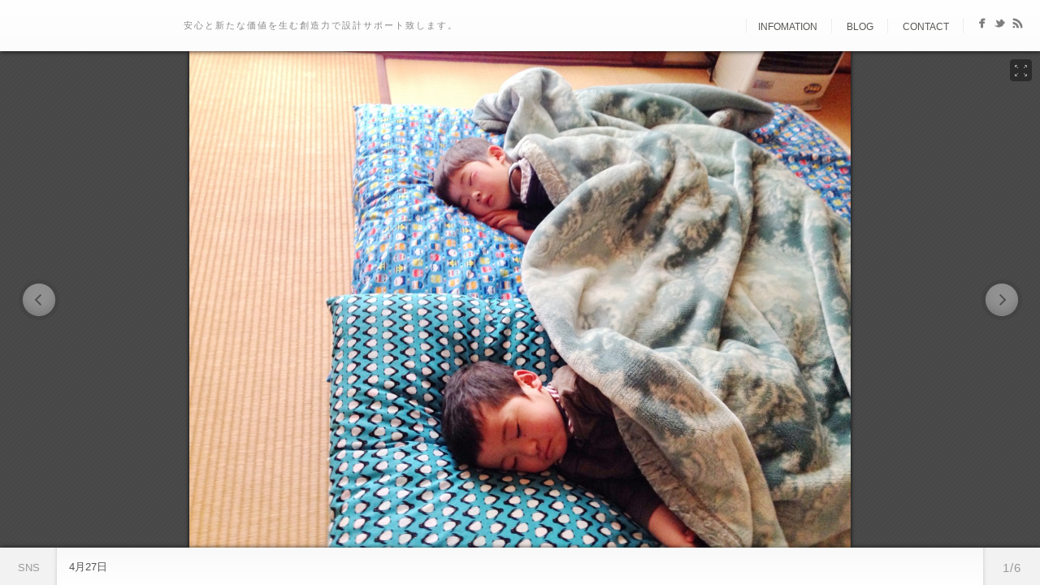

--- FILE ---
content_type: text/html; charset=UTF-8
request_url: https://www.saal.jp/portfolio/20140427/
body_size: 11323
content:
<!DOCTYPE html>
<html lang="ja">
<head>
<meta http-equiv="Content-Type" content="text/html; charset=UTF-8" />

<title>
4月27日  @  SAAL</title>

	<!-- facebook meta tag for image -->
    <meta property="og:image" content="https://www.saal.jp/wp-content/uploads/2014/04/IMG_3199.jpg"/>
    <!-- Google+ meta tag for image -->
    <meta itemprop="image" content="https://www.saal.jp/wp-content/uploads/2014/04/IMG_3199.jpg">


<!-- Description meta-->
<meta name="description" content="安心と新たな価値を生む創造力で設計サポート致します。" />
<!-- Mobile Devices Viewport Resset-->
<meta name="viewport" content="width=device-width, initial-scale=1.0, maximum-scale=1">
<meta name="apple-mobile-web-app-capable" content="yes">
<!-- <meta name="viewport" content="initial-scale=1.0, user-scalable=1" /> -->





<link rel="alternate" type="application/rss+xml" title="SAAL RSS" href="https://www.saal.jp/feed/" />
<link rel="pingback" href="https://www.saal.jp/xmlrpc.php" />
<link rel="shortcut icon" type="image/x-icon" href="" />
<!--Google fonts-->
<link href='http://fonts.googleapis.com/css?family=Monofett' rel='stylesheet' type='text/css' />
<meta name='robots' content='max-image-preview:large' />
<link rel="alternate" type="application/rss+xml" title="SAAL &raquo; フィード" href="https://www.saal.jp/feed/" />
<link rel="alternate" type="application/rss+xml" title="SAAL &raquo; コメントフィード" href="https://www.saal.jp/comments/feed/" />
<link rel="alternate" type="application/rss+xml" title="SAAL &raquo; 4月27日 のコメントのフィード" href="https://www.saal.jp/portfolio/20140427/feed/" />
<script type="text/javascript">
window._wpemojiSettings = {"baseUrl":"https:\/\/s.w.org\/images\/core\/emoji\/14.0.0\/72x72\/","ext":".png","svgUrl":"https:\/\/s.w.org\/images\/core\/emoji\/14.0.0\/svg\/","svgExt":".svg","source":{"concatemoji":"https:\/\/www.saal.jp\/wp-includes\/js\/wp-emoji-release.min.js?ver=6.3.2"}};
/*! This file is auto-generated */
!function(i,n){var o,s,e;function c(e){try{var t={supportTests:e,timestamp:(new Date).valueOf()};sessionStorage.setItem(o,JSON.stringify(t))}catch(e){}}function p(e,t,n){e.clearRect(0,0,e.canvas.width,e.canvas.height),e.fillText(t,0,0);var t=new Uint32Array(e.getImageData(0,0,e.canvas.width,e.canvas.height).data),r=(e.clearRect(0,0,e.canvas.width,e.canvas.height),e.fillText(n,0,0),new Uint32Array(e.getImageData(0,0,e.canvas.width,e.canvas.height).data));return t.every(function(e,t){return e===r[t]})}function u(e,t,n){switch(t){case"flag":return n(e,"\ud83c\udff3\ufe0f\u200d\u26a7\ufe0f","\ud83c\udff3\ufe0f\u200b\u26a7\ufe0f")?!1:!n(e,"\ud83c\uddfa\ud83c\uddf3","\ud83c\uddfa\u200b\ud83c\uddf3")&&!n(e,"\ud83c\udff4\udb40\udc67\udb40\udc62\udb40\udc65\udb40\udc6e\udb40\udc67\udb40\udc7f","\ud83c\udff4\u200b\udb40\udc67\u200b\udb40\udc62\u200b\udb40\udc65\u200b\udb40\udc6e\u200b\udb40\udc67\u200b\udb40\udc7f");case"emoji":return!n(e,"\ud83e\udef1\ud83c\udffb\u200d\ud83e\udef2\ud83c\udfff","\ud83e\udef1\ud83c\udffb\u200b\ud83e\udef2\ud83c\udfff")}return!1}function f(e,t,n){var r="undefined"!=typeof WorkerGlobalScope&&self instanceof WorkerGlobalScope?new OffscreenCanvas(300,150):i.createElement("canvas"),a=r.getContext("2d",{willReadFrequently:!0}),o=(a.textBaseline="top",a.font="600 32px Arial",{});return e.forEach(function(e){o[e]=t(a,e,n)}),o}function t(e){var t=i.createElement("script");t.src=e,t.defer=!0,i.head.appendChild(t)}"undefined"!=typeof Promise&&(o="wpEmojiSettingsSupports",s=["flag","emoji"],n.supports={everything:!0,everythingExceptFlag:!0},e=new Promise(function(e){i.addEventListener("DOMContentLoaded",e,{once:!0})}),new Promise(function(t){var n=function(){try{var e=JSON.parse(sessionStorage.getItem(o));if("object"==typeof e&&"number"==typeof e.timestamp&&(new Date).valueOf()<e.timestamp+604800&&"object"==typeof e.supportTests)return e.supportTests}catch(e){}return null}();if(!n){if("undefined"!=typeof Worker&&"undefined"!=typeof OffscreenCanvas&&"undefined"!=typeof URL&&URL.createObjectURL&&"undefined"!=typeof Blob)try{var e="postMessage("+f.toString()+"("+[JSON.stringify(s),u.toString(),p.toString()].join(",")+"));",r=new Blob([e],{type:"text/javascript"}),a=new Worker(URL.createObjectURL(r),{name:"wpTestEmojiSupports"});return void(a.onmessage=function(e){c(n=e.data),a.terminate(),t(n)})}catch(e){}c(n=f(s,u,p))}t(n)}).then(function(e){for(var t in e)n.supports[t]=e[t],n.supports.everything=n.supports.everything&&n.supports[t],"flag"!==t&&(n.supports.everythingExceptFlag=n.supports.everythingExceptFlag&&n.supports[t]);n.supports.everythingExceptFlag=n.supports.everythingExceptFlag&&!n.supports.flag,n.DOMReady=!1,n.readyCallback=function(){n.DOMReady=!0}}).then(function(){return e}).then(function(){var e;n.supports.everything||(n.readyCallback(),(e=n.source||{}).concatemoji?t(e.concatemoji):e.wpemoji&&e.twemoji&&(t(e.twemoji),t(e.wpemoji)))}))}((window,document),window._wpemojiSettings);
</script>
<style type="text/css">
img.wp-smiley,
img.emoji {
	display: inline !important;
	border: none !important;
	box-shadow: none !important;
	height: 1em !important;
	width: 1em !important;
	margin: 0 0.07em !important;
	vertical-align: -0.1em !important;
	background: none !important;
	padding: 0 !important;
}
</style>
	<link rel='stylesheet' id='urvanov_syntax_highlighter-css' href='https://www.saal.jp/wp-content/plugins/urvanov-syntax-highlighter/css/min/urvanov_syntax_highlighter.min.css?ver=2.8.36' type='text/css' media='all' />
<link rel='stylesheet' id='pexeto-pretty-photo-css' href='https://www.saal.jp/wp-content/themes/expression/css/prettyPhoto.css?ver=6.3.2' type='text/css' media='all' />
<link rel='stylesheet' id='pexeto-stylesheet-css' href='https://www.saal.jp/wp-content/themes/expression/style.css?ver=6.3.2' type='text/css' media='all' />
<link rel='stylesheet' id='wp-block-library-css' href='https://www.saal.jp/wp-includes/css/dist/block-library/style.min.css?ver=6.3.2' type='text/css' media='all' />
<style id='classic-theme-styles-inline-css' type='text/css'>
/*! This file is auto-generated */
.wp-block-button__link{color:#fff;background-color:#32373c;border-radius:9999px;box-shadow:none;text-decoration:none;padding:calc(.667em + 2px) calc(1.333em + 2px);font-size:1.125em}.wp-block-file__button{background:#32373c;color:#fff;text-decoration:none}
</style>
<style id='global-styles-inline-css' type='text/css'>
body{--wp--preset--color--black: #000000;--wp--preset--color--cyan-bluish-gray: #abb8c3;--wp--preset--color--white: #ffffff;--wp--preset--color--pale-pink: #f78da7;--wp--preset--color--vivid-red: #cf2e2e;--wp--preset--color--luminous-vivid-orange: #ff6900;--wp--preset--color--luminous-vivid-amber: #fcb900;--wp--preset--color--light-green-cyan: #7bdcb5;--wp--preset--color--vivid-green-cyan: #00d084;--wp--preset--color--pale-cyan-blue: #8ed1fc;--wp--preset--color--vivid-cyan-blue: #0693e3;--wp--preset--color--vivid-purple: #9b51e0;--wp--preset--gradient--vivid-cyan-blue-to-vivid-purple: linear-gradient(135deg,rgba(6,147,227,1) 0%,rgb(155,81,224) 100%);--wp--preset--gradient--light-green-cyan-to-vivid-green-cyan: linear-gradient(135deg,rgb(122,220,180) 0%,rgb(0,208,130) 100%);--wp--preset--gradient--luminous-vivid-amber-to-luminous-vivid-orange: linear-gradient(135deg,rgba(252,185,0,1) 0%,rgba(255,105,0,1) 100%);--wp--preset--gradient--luminous-vivid-orange-to-vivid-red: linear-gradient(135deg,rgba(255,105,0,1) 0%,rgb(207,46,46) 100%);--wp--preset--gradient--very-light-gray-to-cyan-bluish-gray: linear-gradient(135deg,rgb(238,238,238) 0%,rgb(169,184,195) 100%);--wp--preset--gradient--cool-to-warm-spectrum: linear-gradient(135deg,rgb(74,234,220) 0%,rgb(151,120,209) 20%,rgb(207,42,186) 40%,rgb(238,44,130) 60%,rgb(251,105,98) 80%,rgb(254,248,76) 100%);--wp--preset--gradient--blush-light-purple: linear-gradient(135deg,rgb(255,206,236) 0%,rgb(152,150,240) 100%);--wp--preset--gradient--blush-bordeaux: linear-gradient(135deg,rgb(254,205,165) 0%,rgb(254,45,45) 50%,rgb(107,0,62) 100%);--wp--preset--gradient--luminous-dusk: linear-gradient(135deg,rgb(255,203,112) 0%,rgb(199,81,192) 50%,rgb(65,88,208) 100%);--wp--preset--gradient--pale-ocean: linear-gradient(135deg,rgb(255,245,203) 0%,rgb(182,227,212) 50%,rgb(51,167,181) 100%);--wp--preset--gradient--electric-grass: linear-gradient(135deg,rgb(202,248,128) 0%,rgb(113,206,126) 100%);--wp--preset--gradient--midnight: linear-gradient(135deg,rgb(2,3,129) 0%,rgb(40,116,252) 100%);--wp--preset--font-size--small: 13px;--wp--preset--font-size--medium: 20px;--wp--preset--font-size--large: 36px;--wp--preset--font-size--x-large: 42px;--wp--preset--spacing--20: 0.44rem;--wp--preset--spacing--30: 0.67rem;--wp--preset--spacing--40: 1rem;--wp--preset--spacing--50: 1.5rem;--wp--preset--spacing--60: 2.25rem;--wp--preset--spacing--70: 3.38rem;--wp--preset--spacing--80: 5.06rem;--wp--preset--shadow--natural: 6px 6px 9px rgba(0, 0, 0, 0.2);--wp--preset--shadow--deep: 12px 12px 50px rgba(0, 0, 0, 0.4);--wp--preset--shadow--sharp: 6px 6px 0px rgba(0, 0, 0, 0.2);--wp--preset--shadow--outlined: 6px 6px 0px -3px rgba(255, 255, 255, 1), 6px 6px rgba(0, 0, 0, 1);--wp--preset--shadow--crisp: 6px 6px 0px rgba(0, 0, 0, 1);}:where(.is-layout-flex){gap: 0.5em;}:where(.is-layout-grid){gap: 0.5em;}body .is-layout-flow > .alignleft{float: left;margin-inline-start: 0;margin-inline-end: 2em;}body .is-layout-flow > .alignright{float: right;margin-inline-start: 2em;margin-inline-end: 0;}body .is-layout-flow > .aligncenter{margin-left: auto !important;margin-right: auto !important;}body .is-layout-constrained > .alignleft{float: left;margin-inline-start: 0;margin-inline-end: 2em;}body .is-layout-constrained > .alignright{float: right;margin-inline-start: 2em;margin-inline-end: 0;}body .is-layout-constrained > .aligncenter{margin-left: auto !important;margin-right: auto !important;}body .is-layout-constrained > :where(:not(.alignleft):not(.alignright):not(.alignfull)){max-width: var(--wp--style--global--content-size);margin-left: auto !important;margin-right: auto !important;}body .is-layout-constrained > .alignwide{max-width: var(--wp--style--global--wide-size);}body .is-layout-flex{display: flex;}body .is-layout-flex{flex-wrap: wrap;align-items: center;}body .is-layout-flex > *{margin: 0;}body .is-layout-grid{display: grid;}body .is-layout-grid > *{margin: 0;}:where(.wp-block-columns.is-layout-flex){gap: 2em;}:where(.wp-block-columns.is-layout-grid){gap: 2em;}:where(.wp-block-post-template.is-layout-flex){gap: 1.25em;}:where(.wp-block-post-template.is-layout-grid){gap: 1.25em;}.has-black-color{color: var(--wp--preset--color--black) !important;}.has-cyan-bluish-gray-color{color: var(--wp--preset--color--cyan-bluish-gray) !important;}.has-white-color{color: var(--wp--preset--color--white) !important;}.has-pale-pink-color{color: var(--wp--preset--color--pale-pink) !important;}.has-vivid-red-color{color: var(--wp--preset--color--vivid-red) !important;}.has-luminous-vivid-orange-color{color: var(--wp--preset--color--luminous-vivid-orange) !important;}.has-luminous-vivid-amber-color{color: var(--wp--preset--color--luminous-vivid-amber) !important;}.has-light-green-cyan-color{color: var(--wp--preset--color--light-green-cyan) !important;}.has-vivid-green-cyan-color{color: var(--wp--preset--color--vivid-green-cyan) !important;}.has-pale-cyan-blue-color{color: var(--wp--preset--color--pale-cyan-blue) !important;}.has-vivid-cyan-blue-color{color: var(--wp--preset--color--vivid-cyan-blue) !important;}.has-vivid-purple-color{color: var(--wp--preset--color--vivid-purple) !important;}.has-black-background-color{background-color: var(--wp--preset--color--black) !important;}.has-cyan-bluish-gray-background-color{background-color: var(--wp--preset--color--cyan-bluish-gray) !important;}.has-white-background-color{background-color: var(--wp--preset--color--white) !important;}.has-pale-pink-background-color{background-color: var(--wp--preset--color--pale-pink) !important;}.has-vivid-red-background-color{background-color: var(--wp--preset--color--vivid-red) !important;}.has-luminous-vivid-orange-background-color{background-color: var(--wp--preset--color--luminous-vivid-orange) !important;}.has-luminous-vivid-amber-background-color{background-color: var(--wp--preset--color--luminous-vivid-amber) !important;}.has-light-green-cyan-background-color{background-color: var(--wp--preset--color--light-green-cyan) !important;}.has-vivid-green-cyan-background-color{background-color: var(--wp--preset--color--vivid-green-cyan) !important;}.has-pale-cyan-blue-background-color{background-color: var(--wp--preset--color--pale-cyan-blue) !important;}.has-vivid-cyan-blue-background-color{background-color: var(--wp--preset--color--vivid-cyan-blue) !important;}.has-vivid-purple-background-color{background-color: var(--wp--preset--color--vivid-purple) !important;}.has-black-border-color{border-color: var(--wp--preset--color--black) !important;}.has-cyan-bluish-gray-border-color{border-color: var(--wp--preset--color--cyan-bluish-gray) !important;}.has-white-border-color{border-color: var(--wp--preset--color--white) !important;}.has-pale-pink-border-color{border-color: var(--wp--preset--color--pale-pink) !important;}.has-vivid-red-border-color{border-color: var(--wp--preset--color--vivid-red) !important;}.has-luminous-vivid-orange-border-color{border-color: var(--wp--preset--color--luminous-vivid-orange) !important;}.has-luminous-vivid-amber-border-color{border-color: var(--wp--preset--color--luminous-vivid-amber) !important;}.has-light-green-cyan-border-color{border-color: var(--wp--preset--color--light-green-cyan) !important;}.has-vivid-green-cyan-border-color{border-color: var(--wp--preset--color--vivid-green-cyan) !important;}.has-pale-cyan-blue-border-color{border-color: var(--wp--preset--color--pale-cyan-blue) !important;}.has-vivid-cyan-blue-border-color{border-color: var(--wp--preset--color--vivid-cyan-blue) !important;}.has-vivid-purple-border-color{border-color: var(--wp--preset--color--vivid-purple) !important;}.has-vivid-cyan-blue-to-vivid-purple-gradient-background{background: var(--wp--preset--gradient--vivid-cyan-blue-to-vivid-purple) !important;}.has-light-green-cyan-to-vivid-green-cyan-gradient-background{background: var(--wp--preset--gradient--light-green-cyan-to-vivid-green-cyan) !important;}.has-luminous-vivid-amber-to-luminous-vivid-orange-gradient-background{background: var(--wp--preset--gradient--luminous-vivid-amber-to-luminous-vivid-orange) !important;}.has-luminous-vivid-orange-to-vivid-red-gradient-background{background: var(--wp--preset--gradient--luminous-vivid-orange-to-vivid-red) !important;}.has-very-light-gray-to-cyan-bluish-gray-gradient-background{background: var(--wp--preset--gradient--very-light-gray-to-cyan-bluish-gray) !important;}.has-cool-to-warm-spectrum-gradient-background{background: var(--wp--preset--gradient--cool-to-warm-spectrum) !important;}.has-blush-light-purple-gradient-background{background: var(--wp--preset--gradient--blush-light-purple) !important;}.has-blush-bordeaux-gradient-background{background: var(--wp--preset--gradient--blush-bordeaux) !important;}.has-luminous-dusk-gradient-background{background: var(--wp--preset--gradient--luminous-dusk) !important;}.has-pale-ocean-gradient-background{background: var(--wp--preset--gradient--pale-ocean) !important;}.has-electric-grass-gradient-background{background: var(--wp--preset--gradient--electric-grass) !important;}.has-midnight-gradient-background{background: var(--wp--preset--gradient--midnight) !important;}.has-small-font-size{font-size: var(--wp--preset--font-size--small) !important;}.has-medium-font-size{font-size: var(--wp--preset--font-size--medium) !important;}.has-large-font-size{font-size: var(--wp--preset--font-size--large) !important;}.has-x-large-font-size{font-size: var(--wp--preset--font-size--x-large) !important;}
.wp-block-navigation a:where(:not(.wp-element-button)){color: inherit;}
:where(.wp-block-post-template.is-layout-flex){gap: 1.25em;}:where(.wp-block-post-template.is-layout-grid){gap: 1.25em;}
:where(.wp-block-columns.is-layout-flex){gap: 2em;}:where(.wp-block-columns.is-layout-grid){gap: 2em;}
.wp-block-pullquote{font-size: 1.5em;line-height: 1.6;}
</style>
<link rel='stylesheet' id='wp-pagenavi-css' href='https://www.saal.jp/wp-content/plugins/wp-pagenavi/pagenavi-css.css?ver=2.70' type='text/css' media='all' />
<script type='text/javascript' src='https://www.saal.jp/wp-includes/js/jquery/jquery.min.js?ver=3.7.0' id='jquery-core-js'></script>
<script type='text/javascript' src='https://www.saal.jp/wp-includes/js/jquery/jquery-migrate.min.js?ver=3.4.1' id='jquery-migrate-js'></script>
<script type='text/javascript' id='urvanov_syntax_highlighter_js-js-extra'>
/* <![CDATA[ */
var UrvanovSyntaxHighlighterSyntaxSettings = {"version":"2.8.36","is_admin":"0","ajaxurl":"https:\/\/www.saal.jp\/wp-admin\/admin-ajax.php","prefix":"urvanov-syntax-highlighter-","setting":"urvanov-syntax-highlighter-setting","selected":"urvanov-syntax-highlighter-setting-selected","changed":"urvanov-syntax-highlighter-setting-changed","special":"urvanov-syntax-highlighter-setting-special","orig_value":"data-orig-value","debug":""};
var UrvanovSyntaxHighlighterSyntaxStrings = {"copy":"Copied to the clipboard","minimize":"Click To Expand Code"};
/* ]]> */
</script>
<script type='text/javascript' src='https://www.saal.jp/wp-content/plugins/urvanov-syntax-highlighter/js/min/urvanov_syntax_highlighter.min.js?ver=2.8.36' id='urvanov_syntax_highlighter_js-js'></script>
<script type='text/javascript' src='https://www.saal.jp/wp-includes/js/underscore.min.js?ver=1.13.4' id='underscore-js'></script>
<script type='text/javascript' src='https://www.saal.jp/wp-content/themes/expression/js/main.js?ver=1.4.7' id='pexeto-main-js'></script>
<script type='text/javascript' src='https://www.saal.jp/wp-content/themes/expression/js/grid-gallery.js?ver=1.4.7' id='pexeto-grid-gallery-js'></script>
<link rel="https://api.w.org/" href="https://www.saal.jp/wp-json/" /><link rel="EditURI" type="application/rsd+xml" title="RSD" href="https://www.saal.jp/xmlrpc.php?rsd" />
<meta name="generator" content="WordPress 6.3.2" />
<link rel="canonical" href="https://www.saal.jp/portfolio/20140427/" />
<link rel='shortlink' href='https://www.saal.jp/?p=22815' />
<link rel="alternate" type="application/json+oembed" href="https://www.saal.jp/wp-json/oembed/1.0/embed?url=https%3A%2F%2Fwww.saal.jp%2Fportfolio%2F20140427%2F" />
<link rel="alternate" type="text/xml+oembed" href="https://www.saal.jp/wp-json/oembed/1.0/embed?url=https%3A%2F%2Fwww.saal.jp%2Fportfolio%2F20140427%2F&#038;format=xml" />
<link rel="stylesheet" href="https://www.saal.jp/wp-content/plugins/realtime-calendar/calendar.css" type="text/css" media="screen" />
<script type="text/javascript" src="https://www.saal.jp/wp-content/plugins/realtime-calendar/dayChecker.js"></script>
<script type="text/javascript" src="https://www.saal.jp/wp-content/plugins/realtime-calendar/util.js"></script>
<style type="text/css"></style>
<!-- BEGIN Analytics Insights v6.3.12 - https://wordpress.org/plugins/analytics-insights/ -->
<script async src="https://www.googletagmanager.com/gtag/js?id=G-N4DQGSNCH1"></script>
<script>
  window.dataLayer = window.dataLayer || [];
  function gtag(){dataLayer.push(arguments);}
  gtag('js', new Date());
  gtag('config', 'G-N4DQGSNCH1');
  if (window.performance) {
    var timeSincePageLoad = Math.round(performance.now());
    gtag('event', 'timing_complete', {
      'name': 'load',
      'value': timeSincePageLoad,
      'event_category': 'JS Dependencies'
    });
  }
</script>
<!-- END Analytics Insights -->
		<style type="text/css" id="wp-custom-css">
			/*
カスタム CSS へようこそ!

CSS (カスケーディングスタイルシート)
は、ブラウザに対し Web
ページの表示方法を指定するためのコードです。このコメントを削除し、カスタマイズを始めることができます。

デフォルトでは、ここで指定したカスタムスタイルはテーマのスタイルシートが読み込まれた後に追加されます。つまり、デフォルトの
CSS
ルールを上書きできるということです。テーマのスタイルシートの内容をここにコピーする必要はありません。追加したい内容だけを書き込んでください。
*/
/* サブタイトル */
#site-description {
	color: #888;
}

/* メニューリンクホバー色 */
#menu ul li a:hover {
	color: #39A6A3;
}

/* SNSリンクホバー色 */
#header-social-icons ul li a img:hover, 
#footer-social-icons ul li a img:hover {
	background-color: #39A6A3;
}

/* 最近の仕事のサムネイルリンクホバー */
#sidebar-projects a:hover {
	background-color: #39A6A3;
	box-shadow: 0 0 10px #39A6A3;
}

/* 投稿記事日付 */
@media screen and (max-width: 490px) {
	.post-date {
	/*display: none;*/
		float: left;
		width: 40px;
		height: 47px;
		background-color: #fff;
		border-radius: 100px;
		margin-right: 2%;
		display: block;
		box-shadow: 0 0 5px #fff;
		border: 1px solid #fff;
	}
	
	.post-date span {
		color: #fff;
	}
	
	.post-date span.month {
		margin-bottom: 4px;
		display: block;
		background-color: #39A6A3;
		border-bottom: 1px solid #fff;
		border-radius: 5px 5px 0 0;
	}
	
	.post-date h4 {
		text-align: center;
		margin: 0;
		margin-top: 7px;
		line-height: 15px;
		font-weight: bold;
		color: #555;
		font-size: 21px;
	}
	
	.post-date span.year {
		display: none;
	}
}

@media screen and (min-width: 491px) {
	.post-date {
		float: left;
		width: 47px;
		height: 57px;
		background-color: #fff;
		border-radius: 100px;
		margin-right: 2%;
		display: block;
		box-shadow: 0 0 5px #fff;
		border: 1px solid #fff;
	}
	
	.post-date span {
		color: #fff;
	}
	
	.post-date span.month {
		margin-bottom: 4px;
		display: block;
		background-color: #39A6A3;
		border-bottom: 1px solid #fff;
		border-radius: 50px 50px 0 0;
	}
	
	.post-date h4 {
		text-align: center;
		margin: 0;
		margin-top: 7px;
		line-height: 15px;
		font-weight: bold;
		color: #555;
		font-size: 21px;
	}
	
	.post-date span.year {
		font-size: 10px;
		display: block;
		color: #666;
	}
}

/* リンクをふわっと （やっぱりやめた）
a {
    -webkit-transition:0.1s ease;
	-webkit-transition-property:opacity,border,color,background;

	-moz-transition:0.1s ease;
	-moz-transition-property:opacity,border,color,background;

	-o-transition:0.1s ease;
	-o-transition-property:opacity,border,color,background;
	
	transition:0.1s ease;
	transition-property:opacity,border,color,background;
}
*/
/* 投稿記事リンクホバー */
.post-title h2 {
}

.post-title a:hover {
	color: rgb(18,128,133);
	text-decoration: none;
}

.post-info a {
	font-style: normal;
	color: #666;
	letter-spacing: 1px;
	text-decoration: none;
}

.post-info a:hover {
	color: #39A6A3;
	letter-spacing: 1px;
	text-decoration: none;
}

a.read-more {
	float: right;
}

a.read-more:hover {
	color: rgb(18,128,133);
	text-decoration: none;
}

/* 投稿記事タイトル色 */
.post-title {
	color: #333;
}

/* 投稿記事見出し */
div.blog-post-img {
	margin-bottom: 20px;
}

.post-content-content p {
	line-height: 1.8em;
	margin: 3px 5px 10px;
}

/* 投稿記事情報文字色 */
.no-caps {
	color: #666;
}

/* 注目記事 */
div.url-detail.pick {
	font-size: 100%;
	margin: 0 0 1em;
	padding: 0 .6em .2em;
	border-radius: 15px;
}

/* ～年前の記事 */
div.url-detail.before {
	background: #fff;
}

/* サイドバータイトル文字色 */
.sidebar-box h4 {
	font-size: 16px;
	border-bottom: 1px solid #b6b6b6;
	box-shadow: 0 1px 0 #f4f4f4;
}

.sidebar-box h4:before {
	content: "";
	font-size: 13px;
	text-align: center;
	line-height: 12px;
	color: #fff;
	background: #DDD;
	float: left;
	position: relative;
	top: 3px;
	border-radius: 20px;
	margin-right: 7px;
	display: block;
	height: 16px;
	width: 16px;
}

/* サイドバーカレンダー */
.sidebar-box table th {
	font-weight: normal;
	padding: 5px 4px;
	font-size: 13px;
	background-color: #eee;
	border: 1px solid #eee;
	border-bottom: 2px solid #eee;
	color: #555;
}

table#wp-calendar td:hover, table#wp-calendar td#today, table#wp-calendar td:hover a, table#wp-calendar td#today a {
	background: url("images/top_navigation_gradient.png") repeat-x scroll 0 0 #39A6A3;
	color: #eee;
}

#wp-calendar td.today {
	color: #555;
	border: 0 solid #fff;
	border-radius: 25px 25px 25px 25px;
}

/* サイドバーリンク */
#sidebar .widget_categories ul li a:hover, 
#sidebar .widget_nav_menu ul li a:hover, 
#sidebar .widget_archive ul li a:hover, 
#sidebar .widget_links ul li a:hover, 
#sidebar .widget_recent_entries ul li a:hover {
	background-color: #39A6A3;
	color: #ececec;
	border-radius: 5px 5px 5px 5px;
}

/* ページh */
h1.page-heading {
	font-size: 16px;
	color: #555;
}

/* 今まで適用してきたCSS 詳細不明 */
body {
	-webkit-text-size-adjust: none;
}

h1, h2, h3, h4, h5, h6 {
	color: #2f2d2c;
}

img#wpstats {
	display: none;
}

.no-caps,.next-bubble,.prev-bubble,blockquote,h1,h2,h3,h4,h5 {
	font-family: "メイリオ", Meiryo, "ＭＳ Ｐゴシック", "MS PGothic", "ヒラギノ角ゴ Pro W3", "Hiragino Kaku Gothic Pro", Osaka, sans-serif;
	font-style: normal;
}

.topinfo {
	font-family: "Georgia";
}

#small-res-menu-button p {
	font-size: 12px;
}

.nivo-caption h2 {
	font-family: "メイリオ", Meiryo, "ＭＳ Ｐゴシック", "MS PGothic", "ヒラギノ角ゴ Pro W3", "Hiragino Kaku Gothic Pro", Osaka, sans-serif;
	color: #FFF;
}

#site-description {
	font-size: 11px;
}

.sidebar-box input[type="text"] {
	height: 27px;
	width: 220px;
}

input[type="text"],input[type="password"] {
	height: 27px;
	width: 220px;
}

#not-found h1 {
	font-size: 150px;
	font-family: 'Monofett';
}

.scrbox {
	overflow: scroll;
	width: 100%;
	height: 400px;
	background-color: #FFF;
}

.panes {
	padding: 15px 15px 45px;
}

.drop-caps {
	color: #555;
	font-family: "メイリオ", Meiryo, "ＭＳ Ｐゴシック", "MS PGothic", "ヒラギノ角ゴ Pro W3", "Hiragino Kaku Gothic Pro", Osaka, sans-serif;
	font-weight: bold;
	font-size: 300%;
}

.gantt header .gantt-day span {
	font-size: 10px;
}

.gantt-block-label {
	font-size: 10px;
}

.button,#submit,input[type="submit"] {
	margin: 3px 6px;
}

#content .wp-post-image,#content .nivoSlider,.browsershot img,.post-content-content img.alignnone {
	box-shadow: 3px 3px 7px #666;
	border-radius: 10px;
	-moz-box-shadow: 3px 3px 7px #666;
	-moz-border-radius: 10px;
	-webkit-box-shadow: 3px 3px 7px #666;
	-webkit-border-radius: 10px;
}

h3.pick {
	font-size: 140%;
	border-bottom: 1px dotted #999999;
	margin: 2em 0 .5em;
}

h4.pick {
	font-size: 120%;
	border-left: 4px solid #999999;
	margin: 1.5em 0 .5em;
	padding: 0 .5em;
}

h5.pick {
	font-size: 100%;
	margin: 1.5em 0 .5em;
	padding: 0 .5em;
}

div.cmd {
	font-family: 'Consolas', 'Monaco', 'Courier New', Courier, monospace, sans-serif;
	border-radius: 3px;
	box-shadow: 0 0 5px rgba(0,0,0,0.2) inset;
	-moz-border-radius: 3px;
	-moz-box-shadow: 0 0 5px rgba(0,0,0,0.2) inset;
	background: none repeat scroll 0 0 #FAFAFA;
	padding: 10px;
	overflow-x: auto;
	overflow-y: hidden;
}

div.url-detail {
/* border: 1px solid #DDD; */
	font-size: 90%;
	margin: 1em 0;
	padding: .8em .6em;
	background: #FFF;
}

div.url-detail .browsershot img {
	margin: 1em;
}

div.url-detail .url2link {
	border-radius: 0;
	box-shadow: none;
	-moz-border-radius: 0;
	-moz-box-shadow: none;
	background: none;
	border: none;
	margin: 1em 0;
	padding: 10px;
}

div.url-detail .url2link .link_title a {
	word-wrap: break-word;
	color: #256FBA;
	font-weight: bold;
	text-indent: 0;
}

div.url-detail .url2link .link_title a:hover,a:active,a:visited {
	text-decoration: underline;
}

div.url-detail .comment {
	position: relative;
	background: #fff;
	border: 1px solid #999;
	box-shadow: 2px 2px 4px #999;
	border-radius: 5px;
	-moz-box-shadow: 2px 2px 4px #999;
	-moz-border-radius: 5px;
	-webkit-box-shadow: 2px 2px 4px #999;
	-webkit-border-radius: 5px;
	padding: .7em 1.2em;
}

div.url-detail .comment:after, div.url-detail .comment:before {
	bottom: 100%;
	border: solid transparent;
	content: " ";
	height: 0;
	width: 0;
	position: absolute;
}

div.url-detail .comment:after {
	border-color: rgba(255,255,255,0);
	border-bottom-color: #fff;
	border-width: 10px;
	left: 25%;
	margin-left: -10px;
}

div.url-detail .comment:before {
	border-color: rgba(221,221,221,0);
	border-bottom-color: #999;
	border-width: 11px;
	left: 25%;
	margin-left: -11px;
}

@media screen and (max-width: 490px) {
	.url-detail .two-columns {
		width: 90%;
	}
	
	.url-detail .nomargin {
		width: 100%;
	}
}

.section {
	margin-bottom: 50px;
}

.section a {
	text-decoration: underline;
	color: #03f;
}

.section a:hover {
	text-decoration: none;
	color: #f77;
}

.section h3,.section h4 {
}

.section h3:before {
	content: "";
	font-size: 13px;
	text-align: center;
	line-height: 12px;
	color: #fff;
	background: #39A6A3;
	float: left;
	position: relative;
	top: 8px;
	border-radius: 20px;
	margin-right: 7px;
	display: block;
	height: 16px;
	width: 16px;
}

.section h3:first-child {
	margin-bottom: 10px;
	border-bottom: 2px dotted;
	border-color: #39A6A3;
}

.section h4 {
	display: block;
}

.section h4:before {
	content: "";
	font-size: 12px;
	text-align: center;
	line-height: 10px;
	color: #fff;
	background: #39A6A3;
	float: left;
	position: relative;
	top: 8px;
	border-radius: 20px;
	margin-right: 7px;
	margin-left: 4px;
	display: block;
	height: 7px;
	width: 7px;
}

.section h4:first-child {
}

.section p {
	line-height: 1.8em;
	margin: 5px 10px;
}

.section p b,.section p strong {
	color: #f00;
}

.section.blue h3:before,.section.blue h4:before {
	background: #A1ABF9;
}

.section.blue h3:first-child,.section.blue h4:first-child {
	border-color: #A1ABF9;
}

.section.red h3:before,.section.red h4:before {
	background: #e9a7c2;
}

.section.red h3:first-child,.section.red h4:first-child {
	border-color: #e9a7c2;
}

.section.green h3:before,.section.green h4:before {
	background: #b9e6a1;
}

.section.green h3:first-child,.section.green h4:first-child {
	border-color: #b9e6a1;
}

.section.black h3:before,.section.black h4:before {
	background: #6B6B6B;
}

.section.black h3:first-child,.section.black h4:first-child {
	border-color: #6B6B6B;
}

.section div.index {
	background: #fafafa;
	color: #333;
	padding: 10px 15px;
	border: 1px #999 solid;
}

.section p.ex {
	color: #fff;
	font-size: x-small;
	background: #777;
	margin: 0;
	padding: 5px;
}

.section ol ul dd {
	text-indent: -1.5em;
}

.section sup {
	font-size: x-small;
	vertical-align: super;
}

.section .before {
	background: #E4F9FF;
	padding: 10px 15px;
}

.section .after {
	background: #FFFFB9;
	padding: 10px 15px;
}

.section .before strong,.section .before b {
	color: #f00;
}

.section .after strong,.section .after b {
	color: #f00;
	text-decoration: underline;
}

.section .b-a {
	font-weight: bold;
	color: #090;
	margin: 10px 0 0;
}

#accordion h2 {
	color: #333;
	margin: 0;
	padding: 10px;
	font-size: 14px;
	font-weight: normal;
	cursor: pointer;
	background: #f9f9f9;
	border: 1px solid #fff;
}

#accordion h2.current {
	color: #fff;
	cursor: default;
	background: #39A6A3;
}

.accordion-container {
	color: #333;
	min-height: 170px;
	margin-bottom: 20px;
	float: left;
	border-top: 1px solid #fff;
	border-bottom: 1px solid #fff;
	width: 100%;
}

#accordion .pane {
	border: 1px solid #fff;
	border-width: 0 1px 1px;
	display: none;
	padding: 15px;
	background-color: #fff;
}

#accordion h2:before {
	content: "";
	font-size: 12px;
	text-align: center;
	line-height: 10px;
	color: #fff;
	background: #39A6A3;
	float: left;
	position: relative;
	top: 7px;
	border-radius: 20px;
	margin-right: 7px;
	margin-left: 4px;
	display: block;
	height: 7px;
	width: 7px;
}

#accordion h2.current:before {
	content: "";
	font-size: 12px;
	text-align: center;
	line-height: 10px;
	color: #fff;
	background: #fff;
	float: left;
	position: relative;
	top: 7px;
	border-radius: 20px;
	margin-right: 7px;
	margin-left: 4px;
	display: block;
	height: 7px;
	width: 7px;
}

.two-columns.slinkl {
	width: 23%;
	float: left;
	margin-right: 6%;
}

.two-columns.slinkr {
	width: 71%;
	float: left;
}

.section blockquote {
	color: #333;
	padding: 13px 20px;
	font-size: smaller;
	background-color: #ffffe0;
}

.section blockquote p {
	border: 0;
}

.gce-page-grid .gce-calendar .gce-caption {
	color: #555;
}

.gce-page-grid .gce-calendar th {
	border: 1px solid #eee;
	padding: 5px 4px;
}

.gce-page-grid .gce-calendar td {
	border: 1px solid #e6e6e6;
	height: 100%;
	padding: 5px 4px;
}

.gce-page-grid td:hover,.gce-page-grid td:hover a {
	background: url("images/top_navigation_gradient.png") repeat-x scroll 0 0 #39A6A3;
	color: #eee;
}

.gce-page-grid .gce-calendar .gce-day-number {
	font-size: 100%;
	color: #666;
}

.gce-page-grid .gce-calendar .gce-has-events {
	color: #f33;
	font-weight: bold;
	text-decoration: underline;
	cursor: pointer;
}

.note {
	font-style: normal;
	color: #555;
}

/* WebFont */
@font-face {
	font-family: mplus-1p-regular;
	src: url('http://mplus-fonts.sourceforge.jp/webfonts/mplus-1p-regular.ttf') format("truetype");
}

i.fa[class*="fa-"] {
}		</style>
		

<script type="text/javascript">
PEXETO.ajaxurl="https://www.saal.jp/wp-admin/admin-ajax.php";
PEXETO.enableCufon="off";
PEXETO.desaturateServices=true;
PEXETO.lightboxOptions = {"theme":"light_rounded","animation_speed":"normal","overlay_gallery":false,"allow_resize":true};
PEXETO.disableRightClick=false;
PEXETO.rightClickMessage="";
jQuery(document).ready(function($){
	PEXETO.initSite();
});
</script>
	

<!--[if lte IE 7]>
<link href="https://www.saal.jp/wp-content/themes/expression/css/style_ie7.css" rel="stylesheet" type="text/css" />  
<![endif]-->
<!--[if lte IE 8]>
<link href="https://www.saal.jp/wp-content/themes/expression/css/style_ie8.css" rel="stylesheet" type="text/css" />  
<![endif]-->

<!-- Custom Theme CSS -->
<style type="text/css">body{background-image:url(https://www.saal.jp/wp-content/themes/expression/images/patterns/pattern3.png);}body {background-color:#4A4A4A;}#logo-container a{background:url('http://www.saal.jp/wp-content/uploads/2010/1350731026logo.png');}#logo-container, #logo-container a{width:190px; }#logo-container, #logo-container a{height:33px;}#logo-container a{background-size:190px auto;}@media only screen and (-webkit-min-device-pixel-ratio: 1.5), only screen and (-o-min-device-pixel-ratio: 3/2), only screen and (min--moz-device-pixel-ratio: 1.5), only screen and (min-device-pixel-ratio: 1.5) {
			#logo-container a {
			    background: url("http://www.saal.jp/wp-content/uploads/2010/logo-l.png") no-repeat scroll 0 0 transparent;
			    background-size: 190px 33px;
			}}h1,h2,h3,h4,h5,h6{font-family:"メイリオ", Meiryo, "ＭＳ Ｐゴシック", "MS PGothic", "ヒラギノ角ゴ Pro W3", "Hiragino Kaku Gothic Pro", Osaka, sans-serif;;}body{font-family:"メイリオ", Meiryo, "ＭＳ Ｐゴシック", "MS PGothic", "ヒラギノ角ゴ Pro W3", "Hiragino Kaku Gothic Pro", Osaka, sans-serif;;}</style>
</head>
<body class="portfolio-template-default single single-portfolio postid-22815">

<div id="main-container">
<!--HEADER -->
	<div id="header">
		<div id="logo-container"><a href="https://www.saal.jp"></a></div>
				<h2 id="site-description">安心と新たな価値を生む創造力で設計サポート致します。</h2>
		 		<div id="navigation-container">
 			 <div id="small-res-menu-wraper">
 				<div id="small-res-menu-button"><p href=""><span></span>Menu</p></div>
 			<div id="small-res-menu">
				<div class="menu-%e3%83%a1%e3%83%8b%e3%83%a5%e3%83%bc-container"><ul id="menu-%e3%83%a1%e3%83%8b%e3%83%a5%e3%83%bc" class="menu"><li id="menu-item-6217" class="menu-item menu-item-type-post_type menu-item-object-page menu-item-home menu-item-6217"><a title="トップページへ" href="https://www.saal.jp/"><i class="fa fa-home" style="font-size:18px; -webkit-text-stroke: 0;"><span style="color:transparent;display:none;">icon-home</span></i></a></li>
<li id="menu-item-6218" class="menu-item menu-item-type-post_type menu-item-object-page menu-item-6218"><a title="会社概要" href="https://www.saal.jp/profile/">Infomation</a></li>
<li id="menu-item-6220" class="menu-item menu-item-type-post_type menu-item-object-page current_page_parent menu-item-6220"><a title="ブログ" href="https://www.saal.jp/blog/">Blog</a></li>
<li id="menu-item-6219" class="menu-item menu-item-type-post_type menu-item-object-page menu-item-6219"><a title="お問い合わせはこちら" href="https://www.saal.jp/contact/">Contact</a></li>
</ul></div>				</div></div>
			<div id="menu-container">
	        	<div id="menu">
				<div class="menu-%e3%83%a1%e3%83%8b%e3%83%a5%e3%83%bc-container"><ul id="menu-%e3%83%a1%e3%83%8b%e3%83%a5%e3%83%bc-1" class="menu"><li class="menu-item menu-item-type-post_type menu-item-object-page menu-item-home menu-item-6217"><a title="トップページへ" href="https://www.saal.jp/"><i class="fa fa-home" style="font-size:18px; -webkit-text-stroke: 0;"><span style="color:transparent;display:none;">icon-home</span></i></a></li>
<li class="menu-item menu-item-type-post_type menu-item-object-page menu-item-6218"><a title="会社概要" href="https://www.saal.jp/profile/">Infomation</a></li>
<li class="menu-item menu-item-type-post_type menu-item-object-page current_page_parent menu-item-6220"><a title="ブログ" href="https://www.saal.jp/blog/">Blog</a></li>
<li class="menu-item menu-item-type-post_type menu-item-object-page menu-item-6219"><a title="お問い合わせはこちら" href="https://www.saal.jp/contact/">Contact</a></li>
</ul></div>				</div>
	        </div> 

	        					<div id="header-social-icons"><ul>
								<li><a href="http://www.facebook.com/yosuke.saal" target="_blank"  title="Facebook"><div><img src="http://www.saal.jp/wp-content/themes/expression/images/icons/facebook.png" /></div></a></li>
								<li><a href="http://twitter.com/saal_yosuke" target="_blank"  title="Twitter"><div><img src="http://www.saal.jp/wp-content/themes/expression/images/icons/twitter.png" /></div></a></li>
								<li><a href="http://www.saal.jp/feed" target="_blank"  title="RSS"><div><img src="http://www.saal.jp/wp-content/themes/expression/images/icons/rss.png" /></div></a></li>
								</ul></div>
				
    	</div> 
	    <div class="clear"></div>       
	    <div id="navigation-line"></div>
	</div> <!-- end #header -->

<div id="full-content-container" class="layout-grid-full">

<div id="grid-gallery-wrapper" class="loading no-filter">
<div id="gallery-container">

</div>
</div>

<script type="text/javascript">
jQuery(document).ready(function($){
	var additionalOpts = {},
		args = {
			ajaxUrl:"https://www.saal.jp/wp-admin/admin-ajax.php",
			excludeSharing:["pinterest"],
			showThumbPreview:true,
			category:-1,
			additionalButtons:"",
			texts:{
				allText:"全て",
				viewGalleryText:"ギャラリー",
				loadMoreText:"もっと見る",
				closeText:"閉じる",
				fullscreenText:"フルスクリーンに切替",
				shareText:"SNS",
				gplusLang:"ja",
				twitterText:"Check this out",
				prevProjectText: "前のプロジェクト",
				nextProjectText: "次のプロジェクト",
				playVideoText:"動画を再生",
				openText:"開く"
			}
		};

					//SINGLE ITEM OPTIONS ONLY
			additionalOpts = {
			showClose:false,
			linkProjects:false,
			itemSlug:"20140427"};
		
		args = $.extend(args, additionalOpts);

		$('#grid-gallery-wrapper').pexetoGridGallery(args);
});
</script><div class="clear"></div>
</div> <!-- end #content-container -->

<div id="footer">
<div class="footer-spacer alignleft"></div>
	<div id="footer-social-icons"><ul>
		<li><a href="http://www.facebook.com/yosuke.saal" target="_blank"  title="Facebook"><div><img src="http://www.saal.jp/wp-content/themes/expression/images/icons/facebook.png" /></div></a></li>
		<li><a href="http://twitter.com/saal_yosuke" target="_blank"  title="Twitter"><div><img src="http://www.saal.jp/wp-content/themes/expression/images/icons/twitter.png" /></div></a></li>
		<li><a href="http://www.saal.jp/feed" target="_blank"  title="RSS"><div><img src="http://www.saal.jp/wp-content/themes/expression/images/icons/rss.png" /></div></a></li>
		</ul></div>
	<div class="footer-spacer alignright"></div>
<span class="copyrights">Copyright © 2012-2014 Sonoda Architect Associates, Ltd.</span>

</div> <!-- end #footer-->
</div> <!-- end #main-container -->


<!-- FOOTER ENDS -->

<script type="text/javascript">
setWeekColor();
setCurrentDate();
setWeekendAndHoliday('$current_year', '$current_month');
</script>
<script type='text/javascript' src='https://www.saal.jp/wp-includes/js/comment-reply.min.js?ver=6.3.2' id='comment-reply-js'></script>
</body>
</html>



--- FILE ---
content_type: text/html; charset=UTF-8
request_url: https://www.saal.jp/wp-admin/admin-ajax.php?number=15&itemslug=20140427&action=pexeto_get_portfolio_content&itemsMap=true&cat=-1&orderby=date
body_size: 6706
content:
{"title":"4\u670827\u65e5","slug":"20140427","link":"https:\/\/www.saal.jp\/portfolio\/20140427\/","fullwidth":false,"images":[{"img":"https:\/\/www.saal.jp\/wp-content\/uploads\/2014\/04\/IMG_3195.jpg","desc":"","thumb":"https:\/\/www.saal.jp\/wp-content\/uploads\/2014\/04\/IMG_3195-150x150.jpg"},{"img":"https:\/\/www.saal.jp\/wp-content\/uploads\/2014\/04\/IMG_3196.jpg","desc":"","thumb":"https:\/\/www.saal.jp\/wp-content\/uploads\/2014\/04\/IMG_3196-150x150.jpg"},{"img":"https:\/\/www.saal.jp\/wp-content\/uploads\/2014\/04\/IMG_3197.jpg","desc":"","thumb":"https:\/\/www.saal.jp\/wp-content\/uploads\/2014\/04\/IMG_3197-150x150.jpg"},{"img":"https:\/\/www.saal.jp\/wp-content\/uploads\/2014\/04\/IMG_3198.jpg","desc":"","thumb":"https:\/\/www.saal.jp\/wp-content\/uploads\/2014\/04\/IMG_3198-150x150.jpg"},{"img":"https:\/\/www.saal.jp\/wp-content\/uploads\/2014\/04\/IMG_3199.jpg","desc":"","thumb":"https:\/\/www.saal.jp\/wp-content\/uploads\/2014\/04\/IMG_3199-150x150.jpg"},{"img":"https:\/\/www.saal.jp\/wp-content\/uploads\/2014\/04\/IMG_3200.jpg","desc":"","thumb":"https:\/\/www.saal.jp\/wp-content\/uploads\/2014\/04\/IMG_3200-150x150.jpg"}],"itemsMap":[{"slug":"6%e6%9c%881%e6%97%a5-3","cat":[381,375]},{"slug":"5%e6%9c%8830%e6%97%a5-2","cat":[380,375]},{"slug":"5%e6%9c%8829%e6%97%a5-3","cat":[380,375]},{"slug":"5%e6%9c%8826%e6%97%a5-2","cat":[380,375]},{"slug":"5%e6%9c%8824%e6%97%a5-2","cat":[380,375]},{"slug":"5%e6%9c%8822%e6%97%a5-2","cat":[380,375]},{"slug":"5%e6%9c%8819%e6%97%a5-3","cat":[380,375]},{"slug":"5%e6%9c%8817%e6%97%a5-2","cat":[380,375]},{"slug":"5%e6%9c%8813%e6%97%a5-2","cat":[380,375]},{"slug":"5%e6%9c%8811%e6%97%a5-3","cat":[380,375]},{"slug":"5%e6%9c%886%e6%97%a5-3","cat":[380,375]},{"slug":"5%e6%9c%885%e6%97%a5-3","cat":[380,375]},{"slug":"5%e6%9c%884%e6%97%a5-3","cat":[380,375]},{"slug":"5%e6%9c%883%e6%97%a5-3","cat":[380,375]},{"slug":"5%e6%9c%882%e6%97%a5-2","cat":[380,375]},{"slug":"5%e6%9c%881%e6%97%a5-2","cat":[380,375]},{"slug":"4%e6%9c%8830%e6%97%a5-3","cat":[379,375]},{"slug":"4%e6%9c%8828%e6%97%a5-3","cat":[379,375]},{"slug":"4%e6%9c%8827%e6%97%a5-2","cat":[379,375]},{"slug":"4%e6%9c%8825%e6%97%a5-3","cat":[379,375]},{"slug":"4%e6%9c%8823%e6%97%a5-3","cat":[379,375]},{"slug":"4%e6%9c%8821%e6%97%a5-2","cat":[379,375]},{"slug":"4%e6%9c%8817%e6%97%a5-3","cat":[379,375]},{"slug":"4%e6%9c%8818%e6%97%a5-4","cat":[379,375]},{"slug":"4%e6%9c%8815%e6%97%a5-3","cat":[379,375]},{"slug":"4%e6%9c%8813%e6%97%a5-4","cat":[379,375]},{"slug":"4%e6%9c%8814%e6%97%a5-2","cat":[379,375]},{"slug":"4%e6%9c%8812%e6%97%a5-3","cat":[379,375]},{"slug":"4%e6%9c%8810%e6%97%a5-5","cat":[379,375]},{"slug":"4%e6%9c%888%e6%97%a5-3","cat":[379,375]},{"slug":"4%e6%9c%884%e6%97%a5-2","cat":[379,375]},{"slug":"4%e6%9c%883%e6%97%a5-2","cat":[379,375]},{"slug":"4%e6%9c%882%e6%97%a5-2","cat":[379,375]},{"slug":"4%e6%9c%881%e6%97%a5-3","cat":[379,375]},{"slug":"3%e6%9c%8831%e6%97%a5-4","cat":[378,375]},{"slug":"3%e6%9c%8831%e6%97%a5-3","cat":[378,375]},{"slug":"3%e6%9c%8829%e6%97%a5-2","cat":[378,375]},{"slug":"3%e6%9c%8828%e6%97%a5-2","cat":[378,375]},{"slug":"3%e6%9c%8826%e6%97%a5","cat":[378,375]},{"slug":"3%e6%9c%8825%e6%97%a5-3","cat":[378,375]},{"slug":"3%e6%9c%8824%e6%97%a5-2","cat":[378,375]},{"slug":"3%e6%9c%8823%e6%97%a5-3","cat":[378,375]},{"slug":"3%e6%9c%8821%e6%97%a5-3","cat":[378,375]},{"slug":"3%e6%9c%8819%e6%97%a5-2","cat":[378,375]},{"slug":"3%e6%9c%8817%e6%97%a5-4","cat":[378,375]},{"slug":"3%e6%9c%8816%e6%97%a5-3","cat":[378,375]},{"slug":"3%e6%9c%8813%e6%97%a5-4","cat":[378,375]},{"slug":"3%e6%9c%8811%e6%97%a5-3","cat":[378,375]},{"slug":"3%e6%9c%8810%e6%97%a5-2","cat":[378,375]},{"slug":"3%e6%9c%889%e6%97%a5","cat":[378,375]},{"slug":"3%e6%9c%887%e6%97%a5-2","cat":[378,375]},{"slug":"3%e6%9c%883%e6%97%a5-3","cat":[378,375]},{"slug":"3%e6%9c%882%e6%97%a5-3","cat":[378,375]},{"slug":"3%e6%9c%881%e6%97%a5-3","cat":[378,375]},{"slug":"2%e6%9c%8826%e6%97%a5-2","cat":[377,375]},{"slug":"2%e6%9c%8825%e6%97%a5-3","cat":[377,375]},{"slug":"2%e6%9c%8824%e6%97%a5-2","cat":[377,375]},{"slug":"2%e6%9c%8821%e6%97%a5-2","cat":[377,375]},{"slug":"2%e6%9c%8818%e6%97%a5-2","cat":[377,375]},{"slug":"2%e6%9c%8817%e6%97%a5-4","cat":[377,375]},{"slug":"2%e6%9c%8816%e6%97%a5-3","cat":[377,375]},{"slug":"2%e6%9c%8815%e6%97%a5-2","cat":[377,375]},{"slug":"2%e6%9c%8814%e6%97%a5-2","cat":[377,375]},{"slug":"2%e6%9c%8813%e6%97%a5-2","cat":[377,375]},{"slug":"2%e6%9c%8811%e6%97%a5","cat":[377,375]},{"slug":"2%e6%9c%8810%e6%97%a5-2","cat":[377,375]},{"slug":"2%e6%9c%888%e6%97%a5","cat":[377,375]},{"slug":"2%e6%9c%886%e6%97%a5","cat":[377,375]},{"slug":"2%e6%9c%885%e6%97%a5","cat":[377,375]},{"slug":"2%e6%9c%883%e6%97%a5-2","cat":[377,375]},{"slug":"2%e6%9c%881%e6%97%a5","cat":[377,375]},{"slug":"1%e6%9c%8831%e6%97%a5","cat":[376,375]},{"slug":"1%e6%9c%8830%e6%97%a5","cat":[376,375]},{"slug":"1%e6%9c%8828%e6%97%a5-2","cat":[376,375]},{"slug":"1%e6%9c%8826%e6%97%a5","cat":[376,375]},{"slug":"1%e6%9c%8824%e6%97%a5-3","cat":[376,375]},{"slug":"1%e6%9c%8823%e6%97%a5","cat":[376,375]},{"slug":"1%e6%9c%8822%e6%97%a5","cat":[376,375]},{"slug":"1%e6%9c%8821%e6%97%a5-2","cat":[376,375]},{"slug":"1%e6%9c%8820%e6%97%a5","cat":[376,375]},{"slug":"1%e6%9c%8819%e6%97%a5","cat":[376,375]},{"slug":"1%e6%9c%8818%e6%97%a5","cat":[376,375]},{"slug":"1%e6%9c%8817%e6%97%a5","cat":[376,375]},{"slug":"1%e6%9c%8816%e6%97%a5-2","cat":[376,375]},{"slug":"1%e6%9c%8815%e6%97%a5","cat":[376,375]},{"slug":"1%e6%9c%8814%e6%97%a5-2","cat":[376,375]},{"slug":"1%e6%9c%8813%e6%97%a5-2","cat":[376,375]},{"slug":"1%e6%9c%8812%e6%97%a5","cat":[376,375]},{"slug":"1%e6%9c%889%e6%97%a5-2","cat":[376,375]},{"slug":"1%e6%9c%887%e6%97%a5-3","cat":[376,375]},{"slug":"1%e6%9c%886%e6%97%a5-3","cat":[376,375]},{"slug":"1%e6%9c%885%e6%97%a5","cat":[376,375]},{"slug":"1%e6%9c%884%e6%97%a5-3","cat":[376,375]},{"slug":"1%e6%9c%883%e6%97%a5-2","cat":[376,375]},{"slug":"1%e6%9c%882%e6%97%a5-2","cat":[376,375]},{"slug":"1%e6%9c%881%e6%97%a5","cat":[376,375]},{"slug":"12%e6%9c%8831%e6%97%a5","cat":[365,364]},{"slug":"12%e6%9c%8830%e6%97%a5","cat":[365,364]},{"slug":"12%e6%9c%8828%e6%97%a5-2","cat":[365,364]},{"slug":"12%e6%9c%8827%e6%97%a5","cat":[365,364]},{"slug":"12%e6%9c%8826%e6%97%a5-2","cat":[365,364]},{"slug":"12%e6%9c%8825%e6%97%a5-2","cat":[365,364]},{"slug":"12%e6%9c%8824%e6%97%a5","cat":[365,364]},{"slug":"12%e6%9c%8823%e6%97%a5","cat":[365,364]},{"slug":"12%e6%9c%8822%e6%97%a5","cat":[365,364]},{"slug":"12%e6%9c%8821%e6%97%a5-2","cat":[365,364]},{"slug":"12%e6%9c%8819%e6%97%a5-2","cat":[365,364]},{"slug":"12%e6%9c%8818%e6%97%a5","cat":[365,364]},{"slug":"12%e6%9c%8817%e6%97%a5-2","cat":[365,364]},{"slug":"12%e6%9c%8816%e6%97%a5","cat":[365,364]},{"slug":"12%e6%9c%8815%e6%97%a5-2","cat":[365,364]},{"slug":"12%e6%9c%8813%e6%97%a5-2","cat":[365,364]},{"slug":"12%e6%9c%8812%e6%97%a5","cat":[365,364]},{"slug":"12%e6%9c%8810%e6%97%a5","cat":[365,364]},{"slug":"12%e6%9c%889%e6%97%a5","cat":[365,364]},{"slug":"12%e6%9c%888%e6%97%a5-3","cat":[365,364]},{"slug":"12%e6%9c%887%e6%97%a5","cat":[365,364]},{"slug":"12%e6%9c%885%e6%97%a5-2","cat":[365,364]},{"slug":"12%e6%9c%884%e6%97%a5","cat":[365,364]},{"slug":"12%e6%9c%883%e6%97%a5-3","cat":[365,364]},{"slug":"12%e6%9c%882%e6%97%a5","cat":[365,364]},{"slug":"12%e6%9c%881%e6%97%a5-2","cat":[365,364]},{"slug":"11%e6%9c%8830%e6%97%a5","cat":[374,364]},{"slug":"11%e6%9c%8829%e6%97%a5-2","cat":[374,364]},{"slug":"11%e6%9c%8827%e6%97%a5-2","cat":[374,364]},{"slug":"11%e6%9c%8826%e6%97%a5","cat":[374,364]},{"slug":"11%e6%9c%8825%e6%97%a5","cat":[374,364]},{"slug":"11%e6%9c%8824%e6%97%a5","cat":[374,364]},{"slug":"11%e6%9c%8823%e6%97%a5-2","cat":[374,364]},{"slug":"11%e6%9c%8822%e6%97%a5-2","cat":[374,364]},{"slug":"11%e6%9c%8821%e6%97%a5","cat":[374,364]},{"slug":"11%e6%9c%8819%e6%97%a5","cat":[374,364]},{"slug":"11%e6%9c%8818%e6%97%a5","cat":[374,364]},{"slug":"11%e6%9c%8816%e6%97%a5","cat":[374,364]},{"slug":"11%e6%9c%8815%e6%97%a5-2","cat":[374,364]},{"slug":"11%e6%9c%8814%e6%97%a5","cat":[374,364]},{"slug":"11%e6%9c%8813%e6%97%a5","cat":[374,364]},{"slug":"11%e6%9c%8811%e6%97%a5-2","cat":[374,364]},{"slug":"11%e6%9c%889%e6%97%a5","cat":[374,364]},{"slug":"11%e6%9c%886%e6%97%a5-2","cat":[374,364]},{"slug":"11%e6%9c%885%e6%97%a5","cat":[374,364]},{"slug":"11%e6%9c%884%e6%97%a5","cat":[374,364]},{"slug":"11%e6%9c%883%e6%97%a5","cat":[374,364]},{"slug":"11%e6%9c%882%e6%97%a5","cat":[374,364]},{"slug":"10%e6%9c%8831%e6%97%a5","cat":[373,364]},{"slug":"10%e6%9c%8830%e6%97%a5","cat":[373,364]},{"slug":"10%e6%9c%8829%e6%97%a5-2","cat":[373,364]},{"slug":"10%e6%9c%8828%e6%97%a5-2","cat":[373,364]},{"slug":"10%e6%9c%8826%e6%97%a5","cat":[373,364]},{"slug":"10%e6%9c%8825%e6%97%a5-2","cat":[373,364]},{"slug":"10%e6%9c%8824%e6%97%a5","cat":[373,364]},{"slug":"10%e6%9c%8823%e6%97%a5","cat":[373,364]},{"slug":"10%e6%9c%8822%e6%97%a5","cat":[373,364]},{"slug":"10%e6%9c%8821%e6%97%a5","cat":[373,364]},{"slug":"10%e6%9c%8820%e6%97%a5-3","cat":[373,364]},{"slug":"10%e6%9c%8819%e6%97%a5","cat":[373,364]},{"slug":"10%e6%9c%8818%e6%97%a5-2","cat":[373,364]},{"slug":"10%e6%9c%8817%e6%97%a5","cat":[373,364]},{"slug":"10%e6%9c%8815%e6%97%a5-3","cat":[373,364]},{"slug":"10%e6%9c%8814%e6%97%a5-2","cat":[373,364]},{"slug":"10%e6%9c%8813%e6%97%a5-3","cat":[373,364]},{"slug":"10%e6%9c%8812%e6%97%a5-2","cat":[373,364]},{"slug":"10%e6%9c%8811%e6%97%a5-2","cat":[373,364]},{"slug":"10%e6%9c%8810%e6%97%a5-2","cat":[373,364]},{"slug":"10%e6%9c%889%e6%97%a5","cat":[373,364]},{"slug":"10%e6%9c%888%e6%97%a5-3","cat":[373,364]},{"slug":"10%e6%9c%887%e6%97%a5-2","cat":[373,364]},{"slug":"10%e6%9c%886%e6%97%a5-2","cat":[373,364]},{"slug":"10%e6%9c%885%e6%97%a5","cat":[373,364]},{"slug":"10%e6%9c%883%e6%97%a5-2","cat":[373,364]},{"slug":"10%e6%9c%882%e6%97%a5","cat":[373,364]},{"slug":"10%e6%9c%881%e6%97%a5-3","cat":[373,364]},{"slug":"9%e6%9c%8830%e6%97%a5-3","cat":[372,364]},{"slug":"9%e6%9c%8829%e6%97%a5","cat":[372,364]},{"slug":"9%e6%9c%8828%e6%97%a5","cat":[372,364]},{"slug":"9%e6%9c%8827%e6%97%a5","cat":[372,364]},{"slug":"9%e6%9c%8826%e6%97%a5-2","cat":[372,364]},{"slug":"9%e6%9c%8825%e6%97%a5","cat":[372,364]},{"slug":"9%e6%9c%8824%e6%97%a5-2","cat":[372,364]},{"slug":"9%e6%9c%8823%e6%97%a5-2","cat":[372,364]},{"slug":"9%e6%9c%8822%e6%97%a5","cat":[372,364]},{"slug":"9%e6%9c%8821%e6%97%a5-2","cat":[372,364]},{"slug":"9%e6%9c%8820%e6%97%a5","cat":[372,364]},{"slug":"9%e6%9c%8819%e6%97%a5-2","cat":[372,364]},{"slug":"9%e6%9c%8817%e6%97%a5","cat":[372,364]},{"slug":"9%e6%9c%8816%e6%97%a5-2","cat":[372,364]},{"slug":"9%e6%9c%8815%e6%97%a5","cat":[372,364]},{"slug":"9%e6%9c%8814%e6%97%a5","cat":[372,364]},{"slug":"9%e6%9c%8813%e6%97%a5","cat":[372,364]},{"slug":"9%e6%9c%8812%e6%97%a5-2","cat":[372,364]},{"slug":"9%e6%9c%8811%e6%97%a5-4","cat":[372,364]},{"slug":"9%e6%9c%8810%e6%97%a5-2","cat":[372,364]},{"slug":"9%e6%9c%889%e6%97%a5-2","cat":[372,364]},{"slug":"9%e6%9c%888%e6%97%a5-2","cat":[372,364]},{"slug":"9%e6%9c%886%e6%97%a5-3","cat":[372,364]},{"slug":"9%e6%9c%885%e6%97%a5-2","cat":[372,364]},{"slug":"9%e6%9c%884%e6%97%a5","cat":[372,364]},{"slug":"9%e6%9c%883%e6%97%a5-3","cat":[372,364]},{"slug":"9%e6%9c%882%e6%97%a5-2","cat":[372,364]},{"slug":"9%e6%9c%881%e6%97%a5-2","cat":[372,364]},{"slug":"8%e6%9c%8831%e6%97%a5-2","cat":[371,364]},{"slug":"8%e6%9c%8830%e6%97%a5","cat":[371,364]},{"slug":"8%e6%9c%8829%e6%97%a5-2","cat":[371,364]},{"slug":"8%e6%9c%8828%e6%97%a5-2","cat":[371,364]},{"slug":"8%e6%9c%8827%e6%97%a5-2","cat":[371,364]},{"slug":"8%e6%9c%8826%e6%97%a5","cat":[371,364]},{"slug":"8%e6%9c%8825%e6%97%a5","cat":[371,364]},{"slug":"8%e6%9c%8824%e6%97%a5-2","cat":[371,364]},{"slug":"8%e6%9c%8823%e6%97%a5-2","cat":[371,364]},{"slug":"8%e6%9c%8822%e6%97%a5-3","cat":[371,364]},{"slug":"8%e6%9c%8821%e6%97%a5-2","cat":[371,364]},{"slug":"8%e6%9c%8820%e6%97%a5","cat":[371,364]},{"slug":"8%e6%9c%8819%e6%97%a5-2","cat":[371,364]},{"slug":"8%e6%9c%8818%e6%97%a5-2","cat":[371,364]},{"slug":"8%e6%9c%8817%e6%97%a5","cat":[371,364]},{"slug":"8%e6%9c%8816%e6%97%a5-2","cat":[371,364]},{"slug":"8%e6%9c%8815%e6%97%a5","cat":[371,364]},{"slug":"8%e6%9c%8814%e6%97%a5","cat":[371,364]},{"slug":"8%e6%9c%8813%e6%97%a5","cat":[371,364]},{"slug":"8%e6%9c%8812%e6%97%a5","cat":[371,364]},{"slug":"8%e6%9c%8811%e6%97%a5-2","cat":[371,364]},{"slug":"8%e6%9c%8810%e6%97%a5-2","cat":[371,364]},{"slug":"8%e6%9c%889%e6%97%a5","cat":[371,364]},{"slug":"8%e6%9c%888%e6%97%a5","cat":[371,364]},{"slug":"8%e6%9c%887%e6%97%a5-2","cat":[371,364]},{"slug":"8%e6%9c%886%e6%97%a5-3","cat":[371,364]},{"slug":"8%e6%9c%885%e6%97%a5-2","cat":[371,364]},{"slug":"8%e6%9c%884%e6%97%a5-2","cat":[371,364]},{"slug":"8%e6%9c%883%e6%97%a5","cat":[371,364]},{"slug":"8%e6%9c%882%e6%97%a5-2","cat":[371,364]},{"slug":"8%e6%9c%881%e6%97%a5-2","cat":[371,364]},{"slug":"7%e6%9c%8830%e6%97%a5-2","cat":[370,364]},{"slug":"7%e6%9c%8829%e6%97%a5","cat":[370,364]},{"slug":"7%e6%9c%8828%e6%97%a5-2","cat":[370,364]},{"slug":"7%e6%9c%8827%e6%97%a5-2","cat":[370,364]},{"slug":"7%e6%9c%8826%e6%97%a5","cat":[370,364]},{"slug":"7%e6%9c%8825%e6%97%a5","cat":[370,364]},{"slug":"7%e6%9c%8824%e6%97%a5-3","cat":[370,364]},{"slug":"7%e6%9c%8823%e6%97%a5-3","cat":[370,364]},{"slug":"7%e6%9c%8822%e6%97%a5","cat":[370,364]},{"slug":"7%e6%9c%8821%e6%97%a5","cat":[370,364]},{"slug":"7%e6%9c%8820%e6%97%a5","cat":[370,364]},{"slug":"7%e6%9c%8819%e6%97%a5","cat":[370,364]},{"slug":"7%e6%9c%8817%e6%97%a5-2","cat":[370,364]},{"slug":"7%e6%9c%8816%e6%97%a5","cat":[370,364]},{"slug":"7%e6%9c%8815%e6%97%a5-2","cat":[370,364]},{"slug":"7%e6%9c%8814%e6%97%a5-2","cat":[370,364]},{"slug":"7%e6%9c%8813%e6%97%a5","cat":[370,364]},{"slug":"7%e6%9c%8812%e6%97%a5","cat":[370,364]},{"slug":"7%e6%9c%8811%e6%97%a5","cat":[370,364]},{"slug":"7%e6%9c%8810%e6%97%a5","cat":[370,364]},{"slug":"7%e6%9c%889%e6%97%a5-2","cat":[370,364]},{"slug":"7%e6%9c%888%e6%97%a5-2","cat":[370,364]},{"slug":"7%e6%9c%887%e6%97%a5","cat":[370,364]},{"slug":"7%e6%9c%885%e6%97%a5-2","cat":[370,364]},{"slug":"7%e6%9c%884%e6%97%a5-3","cat":[370,364]},{"slug":"7%e6%9c%882%e6%97%a5-2","cat":[370,364]},{"slug":"7%e6%9c%881%e6%97%a5-2","cat":[370,364]},{"slug":"6%e6%9c%8830%e6%97%a5","cat":[369,364]},{"slug":"6%e6%9c%8829%e6%97%a5-2","cat":[369,364]},{"slug":"6%e6%9c%8828%e6%97%a5-3","cat":[369,364]},{"slug":"6%e6%9c%8827%e6%97%a5","cat":[369,364]},{"slug":"6%e6%9c%8826%e6%97%a5","cat":[369,364]},{"slug":"6%e6%9c%8825%e6%97%a5","cat":[369,364]},{"slug":"6%e6%9c%8824%e6%97%a5","cat":[369,364]},{"slug":"6%e6%9c%8823%e6%97%a5","cat":[369,364]},{"slug":"6%e6%9c%8822%e6%97%a5-2","cat":[369,364]},{"slug":"6%e6%9c%8821%e6%97%a5-2","cat":[369,364]},{"slug":"6%e6%9c%8820%e6%97%a5-2","cat":[369,364]},{"slug":"6%e6%9c%8818%e6%97%a5-2","cat":[369,364]},{"slug":"6%e6%9c%8817%e6%97%a5","cat":[369,364]},{"slug":"6%e6%9c%8816%e6%97%a5-2","cat":[369,364]},{"slug":"6%e6%9c%8815%e6%97%a5-2","cat":[369,364]},{"slug":"6%e6%9c%8814%e6%97%a5","cat":[369,364]},{"slug":"6%e6%9c%8813%e6%97%a5-2","cat":[369,364]},{"slug":"6%e6%9c%8812%e6%97%a5","cat":[369,364]},{"slug":"6%e6%9c%8811%e6%97%a5-3","cat":[369,364]},{"slug":"6%e6%9c%8810%e6%97%a5-2","cat":[369,364]},{"slug":"6%e6%9c%889%e6%97%a5-2","cat":[369,364]},{"slug":"6%e6%9c%888%e6%97%a5","cat":[369,364]},{"slug":"6%e6%9c%887%e6%97%a5-3","cat":[369,364]},{"slug":"6%e6%9c%886%e6%97%a5-2","cat":[369,364]},{"slug":"6%e6%9c%885%e6%97%a5-2","cat":[369,364]},{"slug":"6%e6%9c%884%e6%97%a5-2","cat":[369,364]},{"slug":"6%e6%9c%883%e6%97%a5-2","cat":[369,364]},{"slug":"6%e6%9c%881%e6%97%a5-2","cat":[369,364]},{"slug":"5%e6%9c%8830%e6%97%a5","cat":[368,364]},{"slug":"5%e6%9c%8829%e6%97%a5-2","cat":[368,364]},{"slug":"5%e6%9c%8828%e6%97%a5","cat":[368,364]},{"slug":"5%e6%9c%8827%e6%97%a5-2","cat":[368,364]},{"slug":"5%e6%9c%8826%e6%97%a5","cat":[368,364]},{"slug":"5%e6%9c%8825%e6%97%a5-2","cat":[368,364]},{"slug":"5%e6%9c%8823%e6%97%a5-2","cat":[368,364]},{"slug":"5%e6%9c%8822%e6%97%a5","cat":[368,364]},{"slug":"5%e6%9c%8821%e6%97%a5","cat":[368,364]},{"slug":"5%e6%9c%8820%e6%97%a5","cat":[368,364]},{"slug":"5%e6%9c%8819%e6%97%a5-2","cat":[368,364]},{"slug":"5%e6%9c%8818%e6%97%a5","cat":[368,364]},{"slug":"5%e6%9c%8816%e6%97%a5-2","cat":[368,364]},{"slug":"5%e6%9c%8815%e6%97%a5-2","cat":[368,364]},{"slug":"5%e6%9c%8814%e6%97%a5","cat":[368,364]},{"slug":"5%e6%9c%8813%e6%97%a5","cat":[368,364]},{"slug":"5%e6%9c%8812%e6%97%a5","cat":[368,364]},{"slug":"5%e6%9c%8811%e6%97%a5-2","cat":[368,364]},{"slug":"5%e6%9c%8810%e6%97%a5","cat":[368,364]},{"slug":"5%e6%9c%889%e6%97%a5-2","cat":[368,364]},{"slug":"5%e6%9c%888%e6%97%a5","cat":[368,364]},{"slug":"5%e6%9c%887%e6%97%a5","cat":[368,364]},{"slug":"5%e6%9c%886%e6%97%a5-2","cat":[368,364]},{"slug":"5%e6%9c%885%e6%97%a5-2","cat":[368,364]},{"slug":"5%e6%9c%884%e6%97%a5-2","cat":[368,364]},{"slug":"5%e6%9c%883%e6%97%a5-2","cat":[368,364]},{"slug":"5%e6%9c%882%e6%97%a5","cat":[368,364]},{"slug":"5%e6%9c%881%e6%97%a5","cat":[368,364]},{"slug":"4%e6%9c%8830%e6%97%a5-2","cat":[367,364]},{"slug":"4%e6%9c%8829%e6%97%a5","cat":[367,364]},{"slug":"4%e6%9c%8828%e6%97%a5-2","cat":[367,364]},{"slug":"4%e6%9c%8827%e6%97%a5","cat":[367,364]},{"slug":"4%e6%9c%8826%e6%97%a5-2","cat":[367,364]},{"slug":"4%e6%9c%8825%e6%97%a5-2","cat":[367,364]},{"slug":"4%e6%9c%8824%e6%97%a5-3","cat":[367,364]},{"slug":"4%e6%9c%8823%e6%97%a5-2","cat":[367,364]},{"slug":"4%e6%9c%8822%e6%97%a5-3","cat":[367,364]},{"slug":"4%e6%9c%8821%e6%97%a5","cat":[367,364]},{"slug":"4%e6%9c%8820%e6%97%a5-3","cat":[367,364]},{"slug":"4%e6%9c%8819%e6%97%a5","cat":[367,364]},{"slug":"4%e6%9c%8818%e6%97%a5-3","cat":[367,364]},{"slug":"4%e6%9c%8817%e6%97%a5-2","cat":[367,364]},{"slug":"4%e6%9c%8816%e6%97%a5","cat":[367,364]},{"slug":"4%e6%9c%8815%e6%97%a5-2","cat":[367,364]},{"slug":"4%e6%9c%8814%e6%97%a5","cat":[367,364]},{"slug":"4%e6%9c%8813%e6%97%a5-3","cat":[367,364]},{"slug":"4%e6%9c%8812%e6%97%a5-2","cat":[367,364]},{"slug":"4%e6%9c%8811%e6%97%a5-2","cat":[367,364]},{"slug":"4%e6%9c%8810%e6%97%a5-4","cat":[367,364]},{"slug":"4%e6%9c%889%e6%97%a5","cat":[367,364]},{"slug":"4%e6%9c%888%e6%97%a5-2","cat":[367,364]},{"slug":"4%e6%9c%887%e6%97%a5","cat":[367,364]},{"slug":"4%e6%9c%886%e6%97%a5","cat":[367,364]},{"slug":"4%e6%9c%885%e6%97%a5","cat":[367,364]},{"slug":"4%e6%9c%884%e6%97%a5","cat":[367,364]},{"slug":"4%e6%9c%883%e6%97%a5","cat":[367,364]},{"slug":"4%e6%9c%882%e6%97%a5","cat":[367,364]},{"slug":"4%e6%9c%881%e6%97%a5-2","cat":[367,364]},{"slug":"3%e6%9c%8831%e6%97%a5-2","cat":[363,364]},{"slug":"3%e6%9c%8830%e6%97%a5-3","cat":[363,364]},{"slug":"3%e6%9c%8829%e6%97%a5","cat":[363,364]},{"slug":"3%e6%9c%8828%e6%97%a5","cat":[363,364]},{"slug":"3%e6%9c%8827%e6%97%a5","cat":[363,364]},{"slug":"3%e6%9c%8825%e6%97%a5-2","cat":[363,364]},{"slug":"3%e6%9c%8824%e6%97%a5","cat":[363,364]},{"slug":"3%e6%9c%8825%e6%97%a5","cat":[363,364]},{"slug":"3%e6%9c%8823%e6%97%a5-2","cat":[363,364]},{"slug":"3%e6%9c%8822%e6%97%a5-2","cat":[363,364]},{"slug":"3%e6%9c%8821%e6%97%a5-2","cat":[363,364]},{"slug":"3%e6%9c%8819%e6%97%a5","cat":[363,364]},{"slug":"3%e6%9c%8818%e6%97%a5","cat":[363,364]},{"slug":"3%e6%9c%8817%e6%97%a5-3","cat":[363,364]},{"slug":"3%e6%9c%8816%e6%97%a5-2","cat":[363,364]},{"slug":"3%e6%9c%8815%e6%97%a5","cat":[363,364]},{"slug":"3%e6%9c%8814%e6%97%a5","cat":[363,364]},{"slug":"3%e6%9c%8812%e6%97%a5","cat":[363,364]},{"slug":"3%e6%9c%8811%e6%97%a5-2","cat":[363,364]},{"slug":"3%e6%9c%8810%e6%97%a5","cat":[363,364]},{"slug":"3%e6%9c%888%e6%97%a5-2","cat":[363,364]},{"slug":"3%e6%9c%887%e6%97%a5","cat":[363,364]},{"slug":"3%e6%9c%886%e6%97%a5","cat":[363,364]},{"slug":"3%e6%9c%884%e6%97%a5","cat":[363,364]},{"slug":"3%e6%9c%883%e6%97%a5-2","cat":[363,364]},{"slug":"3%e6%9c%882%e6%97%a5-2","cat":[363,364]},{"slug":"3%e6%9c%881%e6%97%a5-2","cat":[363,364]},{"slug":"2%e6%9c%8828%e6%97%a5","cat":[362,364]},{"slug":"2%e6%9c%8827%e6%97%a5-2","cat":[362,364]},{"slug":"2%e6%9c%8826%e6%97%a5","cat":[362,364]},{"slug":"2%e6%9c%8825%e6%97%a5-2","cat":[362,364]},{"slug":"2%e6%9c%8824%e6%97%a5","cat":[362,364]},{"slug":"2%e6%9c%8823%e6%97%a5-2","cat":[362,364]},{"slug":"2%e6%9c%8822%e6%97%a5-3","cat":[362,364]},{"slug":"2%e6%9c%8821%e6%97%a5","cat":[362,364]},{"slug":"2%e6%9c%8820%e6%97%a5","cat":[362,364]},{"slug":"2%e6%9c%8818%e6%97%a5","cat":[362,364]},{"slug":"2%e6%9c%8817%e6%97%a5-3","cat":[362,364]},{"slug":"2%e6%9c%8816%e6%97%a5-2","cat":[362,364]},{"slug":"2%e6%9c%8815%e6%97%a5","cat":[362,364]},{"slug":"2%e6%9c%8814%e6%97%a5","cat":[362,364]},{"slug":"2%e6%9c%8813%e6%97%a5","cat":[362,364]},{"slug":"20180212","cat":[362,364]},{"slug":"20180204","cat":[362,364]},{"slug":"20180203","cat":[362,364]},{"slug":"20180131","cat":[361,364]},{"slug":"20180130","cat":[361,364]},{"slug":"20180128","cat":[361,364]},{"slug":"20180127","cat":[361,364]},{"slug":"20180125","cat":[361,364]},{"slug":"20180124","cat":[361,364]},{"slug":"20180122","cat":[361,364]},{"slug":"20180121","cat":[361,364]},{"slug":"20180120","cat":[361,364]},{"slug":"20180119","cat":[361,364]},{"slug":"20180117","cat":[361,364]},{"slug":"20180116","cat":[361,364]},{"slug":"20180115","cat":[361,364]},{"slug":"20180114","cat":[361,364]},{"slug":"20180113","cat":[361,364]},{"slug":"20180112","cat":[361,364]},{"slug":"20180111","cat":[361,364]},{"slug":"20180110","cat":[361,364]},{"slug":"20180109","cat":[361,364]},{"slug":"20180108","cat":[361,364]},{"slug":"1%e6%9c%887%e6%97%a5","cat":[361,364]},{"slug":"20170106","cat":[361,364]},{"slug":"20170105","cat":[361,364]},{"slug":"20180104","cat":[361,364]},{"slug":"20180103","cat":[361,364]},{"slug":"20180102","cat":[361,364]},{"slug":"20180101","cat":[361,364]},{"slug":"20171231","cat":[360,347]},{"slug":"20171230","cat":[360,347]},{"slug":"20171229","cat":[360,347]},{"slug":"20171228","cat":[360,347]},{"slug":"20171227","cat":[360,347]},{"slug":"20171219","cat":[360,347]},{"slug":"20171218","cat":[360,347]},{"slug":"20171217","cat":[360,347]},{"slug":"20171216","cat":[360,347]},{"slug":"20171215","cat":[360,347]},{"slug":"20171214","cat":[360,347]},{"slug":"20171213","cat":[360,347]},{"slug":"20171211","cat":[360,347]},{"slug":"20171210","cat":[360,347]},{"slug":"20171209","cat":[360,347]},{"slug":"20171208","cat":[360,347]},{"slug":"20171206","cat":[360,347]},{"slug":"20171205","cat":[360,347]},{"slug":"20171204","cat":[360,347]},{"slug":"20171203","cat":[360,347]},{"slug":"20171202","cat":[360,347]},{"slug":"20171201","cat":[360,347]},{"slug":"20171130","cat":[359,347]},{"slug":"20171129","cat":[359,347]},{"slug":"20171128","cat":[359,347]},{"slug":"20171127","cat":[359,347]},{"slug":"20171126","cat":[359,347]},{"slug":"20171125","cat":[359,347]},{"slug":"20171124","cat":[359,347]},{"slug":"20171123","cat":[359,347]},{"slug":"20171122","cat":[359,347]},{"slug":"20171121","cat":[359,347]},{"slug":"20171120","cat":[359,347]},{"slug":"20171119-2","cat":[359,347]},{"slug":"20171118","cat":[359,347]},{"slug":"20171117","cat":[359,347]},{"slug":"20171116","cat":[359,347]},{"slug":"20171115","cat":[359,347]},{"slug":"20171114-2","cat":[359,347]},{"slug":"20171114","cat":[359,347]},{"slug":"20171119","cat":[359,347]},{"slug":"20171111","cat":[359,347]},{"slug":"20171110","cat":[359,347]},{"slug":"20171109","cat":[359,347]},{"slug":"20171108","cat":[359,347]},{"slug":"20171107","cat":[359,347]},{"slug":"20171106","cat":[359,347]},{"slug":"20171105","cat":[359,347]},{"slug":"20171104","cat":[359,347]},{"slug":"20171103","cat":[359,347]},{"slug":"20171102","cat":[359,347]},{"slug":"20171101","cat":[359,347]},{"slug":"20171031","cat":[358,347]},{"slug":"20171030","cat":[358,347]},{"slug":"20171029","cat":[358,347]},{"slug":"20171028","cat":[358,347]},{"slug":"20171027","cat":[358,347]},{"slug":"20171026","cat":[358,347]},{"slug":"20171024","cat":[358,347]},{"slug":"20171023","cat":[358,347]},{"slug":"20171022","cat":[358,347]},{"slug":"20171021","cat":[358,347]},{"slug":"20171020","cat":[358,347]},{"slug":"20171019","cat":[358,347]},{"slug":"20171018","cat":[358,347]},{"slug":"20171017","cat":[358,347]},{"slug":"10%e6%9c%8816%e6%97%a5","cat":[358,347]},{"slug":"20171015","cat":[358,347]},{"slug":"20171014","cat":[358,347]},{"slug":"20171013","cat":[358,347]},{"slug":"20171012","cat":[358,347]},{"slug":"20171011","cat":[358,347]},{"slug":"20171010","cat":[358,347]},{"slug":"20171009","cat":[358,347]},{"slug":"20171008","cat":[358,347]},{"slug":"20171007","cat":[358,347]},{"slug":"20171006","cat":[358,347]},{"slug":"20171005","cat":[358,347]},{"slug":"20171004","cat":[358,347]},{"slug":"20171003","cat":[358,347]},{"slug":"20171002","cat":[358,347]},{"slug":"20171001","cat":[358,347]},{"slug":"20170930","cat":[356,347]},{"slug":"20170929","cat":[356,347]},{"slug":"20170928","cat":[356,347]},{"slug":"20170927-2","cat":[356,347]},{"slug":"20170927","cat":[356,347]},{"slug":"20170926","cat":[356,347]},{"slug":"20170925","cat":[356,347]},{"slug":"20170924","cat":[356,347]},{"slug":"20170923","cat":[356,347]},{"slug":"20170922","cat":[356,347]},{"slug":"20170921","cat":[356,347]},{"slug":"20170920","cat":[356,347]},{"slug":"20170919","cat":[356,347]},{"slug":"20170918","cat":[356,347]},{"slug":"20170917-2","cat":[356,347]},{"slug":"20170917","cat":[356,347]},{"slug":"%e3%83%81%e3%82%a8%e5%ad%90%e3%81%b0%e3%81%82%e3%81%a1%e3%82%83%e3%82%93","cat":[356,347]},{"slug":"20170916","cat":[356,347]},{"slug":"20170915","cat":[356,347]},{"slug":"20170914","cat":[356,347]},{"slug":"20170913","cat":[356,347]},{"slug":"20170912","cat":[356,347]},{"slug":"20170911","cat":[356,347]},{"slug":"20170910","cat":[356,347]},{"slug":"20170909","cat":[356,347]},{"slug":"20170908","cat":[356,347]},{"slug":"20170907","cat":[356,347]},{"slug":"20170906","cat":[356,347]},{"slug":"20170905","cat":[356,347]},{"slug":"20170904","cat":[356,347]},{"slug":"20170903","cat":[356,347]},{"slug":"20170902","cat":[356,347]},{"slug":"20170901","cat":[356,347]},{"slug":"20170831","cat":[355,347]},{"slug":"20170830","cat":[355,347]},{"slug":"20170829","cat":[355,347]},{"slug":"20170828","cat":[355,347]},{"slug":"20170827","cat":[355,347]},{"slug":"20170826","cat":[355,347]},{"slug":"20170825","cat":[355,347]},{"slug":"20170824","cat":[355,347]},{"slug":"20180823","cat":[]},{"slug":"20170822","cat":[355,347]},{"slug":"20170821","cat":[355,347]},{"slug":"20170820","cat":[355,347]},{"slug":"20170819","cat":[355,347]},{"slug":"20170818","cat":[355,347]},{"slug":"20170817","cat":[355,347]},{"slug":"20170816","cat":[355,347]},{"slug":"20170815","cat":[355,347]},{"slug":"20170814","cat":[355,347]},{"slug":"20170813","cat":[355,347]},{"slug":"20170812","cat":[355,347]},{"slug":"20170811","cat":[355,347]},{"slug":"20170810","cat":[355,347]},{"slug":"20170809","cat":[355,347]},{"slug":"20170808","cat":[355,347]},{"slug":"20170807","cat":[355,347]},{"slug":"20170806","cat":[355,347]},{"slug":"20170805","cat":[355,347]},{"slug":"20170804","cat":[355,347]},{"slug":"20170803","cat":[355,347]},{"slug":"20170802","cat":[355,347]},{"slug":"20170801","cat":[355,347]},{"slug":"20170731","cat":[354,347]},{"slug":"20170730","cat":[354,347]},{"slug":"20170729","cat":[354,347]},{"slug":"20170728","cat":[354,347]},{"slug":"20170727","cat":[354,347]},{"slug":"20170726","cat":[354,347]},{"slug":"20170725","cat":[354,347]},{"slug":"20170724-2","cat":[354,347]},{"slug":"20170724","cat":[354,347]},{"slug":"20170722","cat":[354,347]},{"slug":"20170721","cat":[354,347]},{"slug":"20170720","cat":[354,347]},{"slug":"20170719","cat":[354,347]},{"slug":"20170718","cat":[354,347]},{"slug":"20170717","cat":[354,347]},{"slug":"20170716","cat":[354,347]},{"slug":"20170715","cat":[354,347]},{"slug":"20170714","cat":[354,347]},{"slug":"20170713","cat":[350,347]},{"slug":"20170712","cat":[354,347]},{"slug":"20170711","cat":[354,347]},{"slug":"20170710","cat":[354,347]},{"slug":"20170708","cat":[354,347]},{"slug":"20170707","cat":[354,347]},{"slug":"20170706","cat":[354,347]},{"slug":"20170705","cat":[354,347]},{"slug":"20170704","cat":[354,347]},{"slug":"20170703","cat":[354,347]},{"slug":"20170702","cat":[354,347]},{"slug":"20170701","cat":[354,347]},{"slug":"20170630","cat":[352,347]},{"slug":"20170629","cat":[352,347]},{"slug":"20170628","cat":[352,347]},{"slug":"20170627","cat":[352,347]},{"slug":"20170626","cat":[352,347]},{"slug":"20170625","cat":[352,347]},{"slug":"20170624","cat":[352,347]},{"slug":"20170623","cat":[352,347]},{"slug":"20170622","cat":[352,347]},{"slug":"20170621","cat":[352,347]},{"slug":"20170620","cat":[352,347]},{"slug":"20170619","cat":[352,347]},{"slug":"20170618","cat":[352,347]},{"slug":"20170617","cat":[352,347]},{"slug":"20170616","cat":[352,347]},{"slug":"20170615","cat":[352,347]},{"slug":"20170614","cat":[352,347]},{"slug":"20170613","cat":[352,347]},{"slug":"20170612","cat":[352,347]},{"slug":"20170611","cat":[352,347]},{"slug":"20170610","cat":[352,347]},{"slug":"20170609","cat":[352,347]},{"slug":"20170608-2","cat":[352,347]},{"slug":"20170608","cat":[352,347]},{"slug":"20170606","cat":[352,347]},{"slug":"20170605","cat":[352,347]},{"slug":"20170604","cat":[352,347]},{"slug":"20170603","cat":[352,347]},{"slug":"20170602","cat":[352,347]},{"slug":"20170601","cat":[352,347]},{"slug":"20170531","cat":[351,347]},{"slug":"20170530","cat":[351,347]},{"slug":"20170529","cat":[351,347]},{"slug":"20170528","cat":[351,347]},{"slug":"20170527","cat":[351,347]},{"slug":"20170526","cat":[351,347]},{"slug":"20170525","cat":[351,347]},{"slug":"20180525","cat":[351,347]},{"slug":"20170523","cat":[351,347]},{"slug":"20170522","cat":[351,347]},{"slug":"20170521","cat":[351,347]},{"slug":"20170520","cat":[351,347]},{"slug":"20170519","cat":[351,347]},{"slug":"20170518","cat":[351,347]},{"slug":"20170517","cat":[351,347]},{"slug":"20170516","cat":[351,347]},{"slug":"20170515","cat":[351,347]},{"slug":"20170514","cat":[351,347]},{"slug":"20170513","cat":[351,347]},{"slug":"20170512","cat":[351,347]},{"slug":"20170511","cat":[351,347]},{"slug":"20170510","cat":[351,347]},{"slug":"20170509","cat":[351,347]},{"slug":"20170508","cat":[351,347]},{"slug":"20170507-2","cat":[351,347]},{"slug":"20170507","cat":[351,347]},{"slug":"20170505","cat":[351,347]},{"slug":"20170504","cat":[351,347]},{"slug":"20170503","cat":[351,347]},{"slug":"20170502","cat":[351,347]},{"slug":"20170501","cat":[351,347]},{"slug":"20170430","cat":[350,347]},{"slug":"20170429","cat":[350,347]},{"slug":"20170428-2","cat":[350,347]},{"slug":"20170428","cat":[350,347]},{"slug":"20170426","cat":[350,347]},{"slug":"20170425","cat":[350,347]},{"slug":"20170424","cat":[350,347]},{"slug":"20170423","cat":[350,347]},{"slug":"20170422","cat":[350,347]},{"slug":"20170421","cat":[350,347]},{"slug":"20170420","cat":[350,347]},{"slug":"20170419","cat":[350,347]},{"slug":"20170418","cat":[350,347]},{"slug":"20170417","cat":[350,347]},{"slug":"20160416-2","cat":[350,347]},{"slug":"20170415","cat":[350,347]},{"slug":"20170414","cat":[350,347]},{"slug":"20170413","cat":[350,347]},{"slug":"20170412","cat":[350,347]},{"slug":"20170411","cat":[350,347]},{"slug":"20170410","cat":[350,347]},{"slug":"20170409","cat":[350,347]},{"slug":"20170408","cat":[350,347]},{"slug":"20170407","cat":[350,347]},{"slug":"20170406","cat":[350,347]},{"slug":"20170405","cat":[350,347]},{"slug":"20170404","cat":[350,347]},{"slug":"20170403","cat":[350,347]},{"slug":"20170402","cat":[350,347]},{"slug":"20170401","cat":[350,347]},{"slug":"20170331","cat":[349,347]},{"slug":"20170330","cat":[349,347]},{"slug":"20170329","cat":[349,347]},{"slug":"20170328-2","cat":[349,347]},{"slug":"20170328","cat":[349,347]},{"slug":"20170326","cat":[349,347]},{"slug":"20170325","cat":[349,347]},{"slug":"20170324","cat":[349,347]},{"slug":"20170323","cat":[349,347]},{"slug":"20170322","cat":[349,347]},{"slug":"20170321","cat":[349,347]},{"slug":"20170320","cat":[349,347]},{"slug":"20170319","cat":[349,347]},{"slug":"20170318","cat":[349,347]},{"slug":"20170317","cat":[349,347]},{"slug":"20170316","cat":[349,347]},{"slug":"20170315","cat":[349,347]},{"slug":"20170314","cat":[349,347]},{"slug":"20170313","cat":[349,347]},{"slug":"20170312","cat":[349,347]},{"slug":"20170311","cat":[349,347]},{"slug":"20170310","cat":[349,347]},{"slug":"20170309","cat":[349,347]},{"slug":"20170308","cat":[349,347]},{"slug":"20170307","cat":[349,347]},{"slug":"20170306","cat":[349,347]},{"slug":"20170305","cat":[349,347]},{"slug":"20170304","cat":[349,347]},{"slug":"20170303","cat":[349,347]},{"slug":"20170302","cat":[349,347]},{"slug":"20170301","cat":[349,347]},{"slug":"20170228","cat":[348,347]},{"slug":"20170227","cat":[348,347]},{"slug":"20170226","cat":[348,347]},{"slug":"20170225-2","cat":[348,347]},{"slug":"20170225","cat":[348,347]},{"slug":"20170223","cat":[348,347]},{"slug":"20170222","cat":[348,347]},{"slug":"20170221","cat":[348,347]},{"slug":"20170220","cat":[348,347]},{"slug":"20170219","cat":[348,347]},{"slug":"20170218","cat":[348,347]},{"slug":"20170217","cat":[348,347]},{"slug":"20170216","cat":[348,347]},{"slug":"20170215","cat":[348,347]},{"slug":"20170214","cat":[348,347]},{"slug":"20170213","cat":[348,347]},{"slug":"20170212","cat":[348,347]},{"slug":"20170211","cat":[348,347]},{"slug":"20170210","cat":[348,347]},{"slug":"20170209","cat":[348,347]},{"slug":"20170208","cat":[348,347]},{"slug":"20170207","cat":[348,347]},{"slug":"20170206","cat":[348,347]},{"slug":"20170205","cat":[348,347]},{"slug":"20170204","cat":[348,347]},{"slug":"20170203","cat":[348,347]},{"slug":"20170202","cat":[348,347]},{"slug":"20170201","cat":[348,347]},{"slug":"20170131","cat":[346,347]},{"slug":"20170130","cat":[346,347]},{"slug":"20170129","cat":[346,347]},{"slug":"20170128","cat":[346,347]},{"slug":"20170127","cat":[346,347]},{"slug":"20170126","cat":[346,347]},{"slug":"20170125","cat":[346,347]},{"slug":"20170124","cat":[346,347]},{"slug":"20170123","cat":[346,347]},{"slug":"20170122","cat":[346,347]},{"slug":"20170121","cat":[346,347]},{"slug":"20170120","cat":[346,347]},{"slug":"20170119","cat":[346,347]},{"slug":"20170118","cat":[346,347]},{"slug":"20170117","cat":[346,347]},{"slug":"20170116","cat":[346,347]},{"slug":"20160115-2","cat":[346,347]},{"slug":"20160114-2","cat":[346,347]},{"slug":"20170113","cat":[346,347]},{"slug":"20160112-2","cat":[346,347]},{"slug":"20160111-2","cat":[346,347]},{"slug":"20160110-2","cat":[346,347]},{"slug":"20160109","cat":[346,347]},{"slug":"20160108-2","cat":[346,347]},{"slug":"20160107-2","cat":[346,347]},{"slug":"20160106-2","cat":[346,347]},{"slug":"20160105-2","cat":[346,347]},{"slug":"20160104-2","cat":[346,347]},{"slug":"20160103-2","cat":[346,347]},{"slug":"20160102-2","cat":[346,347]},{"slug":"20170101","cat":[346,347]},{"slug":"20161231","cat":[345,319]},{"slug":"20161230","cat":[345,319]},{"slug":"20161229","cat":[345,319]},{"slug":"20161228","cat":[345,319]},{"slug":"20161226","cat":[345,319]},{"slug":"20161225","cat":[345,319]},{"slug":"20161224","cat":[345,319]},{"slug":"20161223","cat":[345,319]},{"slug":"20161222","cat":[345,319]},{"slug":"20161221","cat":[345,319]},{"slug":"20161220","cat":[345,319]},{"slug":"20161219","cat":[345,319]},{"slug":"20161218","cat":[345,319]},{"slug":"20161217","cat":[345,319]},{"slug":"20161216","cat":[345,319]},{"slug":"20161215","cat":[345,319]},{"slug":"20161214","cat":[345,319]},{"slug":"20161213","cat":[345,319]},{"slug":"20161212","cat":[345,319]},{"slug":"20161211","cat":[345,319]},{"slug":"20161210","cat":[345,319]},{"slug":"20161209","cat":[345,319]},{"slug":"20161208","cat":[345,319]},{"slug":"20161207","cat":[345,319]},{"slug":"20161206","cat":[345,319]},{"slug":"20161205","cat":[345,319]},{"slug":"20161204","cat":[345,319]},{"slug":"20161203","cat":[345,319]},{"slug":"20161202","cat":[345,319]},{"slug":"20161201","cat":[345,319]},{"slug":"20161130","cat":[344,319]},{"slug":"20161129","cat":[344,319]},{"slug":"20161128","cat":[344,319]},{"slug":"20161125","cat":[344,319]},{"slug":"20161127","cat":[344,319]},{"slug":"20161126","cat":[344,319]},{"slug":"20161124","cat":[344,319]},{"slug":"20161123","cat":[344,319]},{"slug":"20161122","cat":[344,319]},{"slug":"20161121","cat":[344,319]},{"slug":"20161120","cat":[344,319]},{"slug":"20161119","cat":[344,319]},{"slug":"20161118","cat":[344,319]},{"slug":"20161117","cat":[344,319]},{"slug":"20161116","cat":[344,319]},{"slug":"20161115","cat":[344,319]},{"slug":"20161114","cat":[344,319]},{"slug":"20161113","cat":[344,319]},{"slug":"20161112","cat":[344,319]},{"slug":"20161111","cat":[344,319]},{"slug":"20161110","cat":[344,319]},{"slug":"20161109","cat":[344,319]},{"slug":"20161108","cat":[344,319]},{"slug":"20161107","cat":[344,319]},{"slug":"20161106","cat":[344,319]},{"slug":"20161105","cat":[344,319]},{"slug":"20161104","cat":[344,319]},{"slug":"20161103","cat":[344,319]},{"slug":"20161102","cat":[344,319]},{"slug":"20161101","cat":[344,319]},{"slug":"20161031","cat":[315,306]},{"slug":"20161030","cat":[343,319]},{"slug":"20161029","cat":[343,319]},{"slug":"20161028","cat":[343,319]},{"slug":"20161027","cat":[343,319]},{"slug":"20161026","cat":[343,319]},{"slug":"20161025","cat":[343,319]},{"slug":"20161024","cat":[343,319]},{"slug":"20161023","cat":[343,319]},{"slug":"20161022-2","cat":[343,319]},{"slug":"20161022","cat":[343,319]},{"slug":"20161020","cat":[343,319]},{"slug":"20161019","cat":[343,319]},{"slug":"20161018","cat":[343,319]},{"slug":"20161017","cat":[343,319]},{"slug":"20161016","cat":[343,319]},{"slug":"20161015","cat":[343,319]},{"slug":"20161014","cat":[343,319]},{"slug":"20161013","cat":[343,319]},{"slug":"20161012","cat":[343,319]},{"slug":"20161011","cat":[343,319]},{"slug":"20161010","cat":[343,319]},{"slug":"20161009","cat":[343,319]},{"slug":"20161008","cat":[343,319]},{"slug":"20161007","cat":[343,319]},{"slug":"20161006","cat":[343,319]},{"slug":"20161005","cat":[343,319]},{"slug":"20161004","cat":[343,319]},{"slug":"20161003","cat":[343,319]},{"slug":"20161002","cat":[343,319]},{"slug":"20161001","cat":[343,319]},{"slug":"20160930","cat":[342,319]},{"slug":"20160929","cat":[342,319]},{"slug":"20160928","cat":[342,319]},{"slug":"20160926","cat":[342,319]},{"slug":"20160925","cat":[342,319]},{"slug":"20160923","cat":[342,319]},{"slug":"20160922","cat":[342,319]},{"slug":"20160921","cat":[342,319]},{"slug":"20160920","cat":[342,319]},{"slug":"20160919","cat":[342,319]},{"slug":"20160918","cat":[342,319]},{"slug":"20160917","cat":[342,319]},{"slug":"20160916-2","cat":[342,319]},{"slug":"20160916","cat":[342,319]},{"slug":"20160914","cat":[342,319]},{"slug":"20160913","cat":[342,319]},{"slug":"20160912","cat":[342,319]},{"slug":"20160911","cat":[342,319]},{"slug":"20160910","cat":[342,319]},{"slug":"20160909","cat":[342,319]},{"slug":"20160908","cat":[342,319]},{"slug":"20160906","cat":[342,319]},{"slug":"9%e6%9c%886%e6%97%a5","cat":[342,319]},{"slug":"20160905","cat":[342,319]},{"slug":"20160904","cat":[342,319]},{"slug":"20160903","cat":[342,319]},{"slug":"20160902","cat":[342,319]},{"slug":"20160901","cat":[342,319]},{"slug":"20160831","cat":[341,319]},{"slug":"20160830","cat":[341,319]},{"slug":"20160829","cat":[341,319]},{"slug":"20160828","cat":[341,319]},{"slug":"20160827","cat":[341,319]},{"slug":"20160826","cat":[341,319]},{"slug":"20160825","cat":[341,319]},{"slug":"20160824","cat":[341,319]},{"slug":"20160823","cat":[341,319]},{"slug":"20160822","cat":[341,319]},{"slug":"20160821","cat":[341,319]},{"slug":"20160819","cat":[341,319]},{"slug":"20160818","cat":[341,319]},{"slug":"20160817","cat":[341,319]},{"slug":"20160816","cat":[341,319]},{"slug":"20160815","cat":[341,319]},{"slug":"20160814","cat":[341,319]},{"slug":"20160813","cat":[341,319]},{"slug":"20160812","cat":[341,319]},{"slug":"20160811","cat":[341,319]},{"slug":"20160810","cat":[341,319]},{"slug":"20160809","cat":[341,319]},{"slug":"20160808","cat":[341,319]},{"slug":"20160807","cat":[341,319]},{"slug":"20160805","cat":[341,319]},{"slug":"20160804","cat":[341,319]},{"slug":"20160803","cat":[341,319]},{"slug":"20160802","cat":[341,319]},{"slug":"20160801","cat":[341,319]},{"slug":"20160731","cat":[340,319]},{"slug":"20160730","cat":[340,319]},{"slug":"20160729","cat":[340]},{"slug":"20160728","cat":[340,319]},{"slug":"20160727","cat":[340,319]},{"slug":"20160726","cat":[340,319]},{"slug":"20160725","cat":[340,319]},{"slug":"20160724","cat":[340,319]},{"slug":"20160723","cat":[340,319]},{"slug":"20160722","cat":[340,319]},{"slug":"20160721","cat":[340,319]},{"slug":"20160720","cat":[340,319]},{"slug":"20160719","cat":[340,319]},{"slug":"20160718","cat":[340,319]},{"slug":"20160717","cat":[340,319]},{"slug":"20160716","cat":[340,319]},{"slug":"20160715","cat":[340,319]},{"slug":"20160714","cat":[340,319]},{"slug":"20160713","cat":[340,319]},{"slug":"20160712-2","cat":[340,319]},{"slug":"20160712","cat":[340,319]},{"slug":"20160710","cat":[340,319]},{"slug":"20160709","cat":[340,319]},{"slug":"20160708","cat":[340,319]},{"slug":"20160707","cat":[340,319]},{"slug":"20160706","cat":[340,319]},{"slug":"20160705","cat":[340,319]},{"slug":"20160704","cat":[340,319]},{"slug":"20160703","cat":[340,319]},{"slug":"20160702","cat":[340,319]},{"slug":"20160701","cat":[340,319]},{"slug":"20160630","cat":[339,319]},{"slug":"20160629","cat":[339,319]},{"slug":"20160628-2","cat":[339,319]},{"slug":"20160628","cat":[339,319]},{"slug":"20160626","cat":[339,319]},{"slug":"20160625","cat":[339,319]},{"slug":"20160624","cat":[339,319]},{"slug":"20160623","cat":[339,319]},{"slug":"20160622","cat":[339,319]},{"slug":"20160621","cat":[339,319]},{"slug":"20160620","cat":[339,319]},{"slug":"20160619","cat":[339,319]},{"slug":"20160618","cat":[339,319]},{"slug":"20160617","cat":[339,319]},{"slug":"20160616","cat":[339,319]},{"slug":"6%e6%9c%8815%e6%97%a5","cat":[339,319]},{"slug":"20160614","cat":[339,319]},{"slug":"20160613","cat":[339,319]},{"slug":"20160612","cat":[339,319]},{"slug":"20160611","cat":[339,319]},{"slug":"20160610","cat":[339,319]},{"slug":"20160609","cat":[339,319]},{"slug":"20160608","cat":[339,319]},{"slug":"20160607-2","cat":[339,319]},{"slug":"20160606","cat":[339,319]},{"slug":"20160605","cat":[339,319]},{"slug":"20160604","cat":[339,319]},{"slug":"20160603","cat":[339,319]},{"slug":"6%e6%9c%882%e6%97%a5","cat":[339,319]},{"slug":"20160529","cat":[338,319]},{"slug":"20160528","cat":[]},{"slug":"20160527","cat":[338,319]},{"slug":"20160526","cat":[338,319]},{"slug":"20160525","cat":[338,319]},{"slug":"20160524","cat":[338,319]},{"slug":"20160523","cat":[338,319]},{"slug":"20160522","cat":[338,319]},{"slug":"20160521","cat":[338,319]},{"slug":"20160520","cat":[338,319]},{"slug":"20160519","cat":[338,319]},{"slug":"20160518","cat":[338,319]},{"slug":"5%e6%9c%8817%e6%97%a5","cat":[338,319]},{"slug":"5%e6%9c%8816%e6%97%a5","cat":[338,319]},{"slug":"20160515","cat":[338,319]},{"slug":"20160514","cat":[338,319]},{"slug":"20160513","cat":[338,319]},{"slug":"20160512","cat":[338,319]},{"slug":"20160511","cat":[338,319]},{"slug":"20160510","cat":[338,319]},{"slug":"20160509","cat":[338,319]},{"slug":"20160508","cat":[338,319]},{"slug":"20160507","cat":[338,319]},{"slug":"20160506","cat":[338,319]},{"slug":"5%e6%9c%885%e6%97%a5","cat":[338,319]},{"slug":"20160504","cat":[338,319]},{"slug":"20160503","cat":[338,319]},{"slug":"20160501","cat":[338,319]},{"slug":"20160430","cat":[337,319]},{"slug":"20160429","cat":[337,319]},{"slug":"20160428","cat":[337,319]},{"slug":"20160427","cat":[337,319]},{"slug":"20160426","cat":[337,319]},{"slug":"20160425","cat":[337,319]},{"slug":"20160423","cat":[337,319]},{"slug":"20160422","cat":[337,319]},{"slug":"20160421","cat":[337,319]},{"slug":"20160420","cat":[337,319]},{"slug":"20160419","cat":[337,319]},{"slug":"20160418","cat":[337,319]},{"slug":"20160417","cat":[337,319]},{"slug":"20160416","cat":[337,319]},{"slug":"20160415","cat":[337,319]},{"slug":"20160414","cat":[337,319]},{"slug":"20160413","cat":[337,319]},{"slug":"20160412","cat":[337,319]},{"slug":"20160411","cat":[337,319]},{"slug":"20160410","cat":[337,319]},{"slug":"20160409","cat":[337,319]},{"slug":"20160408","cat":[337,319]},{"slug":"20160407","cat":[337,319]},{"slug":"20160406","cat":[337,319]},{"slug":"20160405","cat":[337,319]},{"slug":"20160404","cat":[337,319]},{"slug":"20160403","cat":[337,319]},{"slug":"20160402","cat":[337,319]},{"slug":"20160401","cat":[337,319]},{"slug":"20160331","cat":[336,319]},{"slug":"20160330","cat":[336,319]},{"slug":"20160329","cat":[336,319]},{"slug":"20160328","cat":[336,319]},{"slug":"20160326","cat":[336,319]},{"slug":"20160325","cat":[336,319]},{"slug":"20160324","cat":[336,319]},{"slug":"20160323","cat":[336,319]},{"slug":"20160322","cat":[336,319]},{"slug":"20160321","cat":[336,319]},{"slug":"20160320","cat":[336,319]},{"slug":"20160319","cat":[336,319]},{"slug":"20160318","cat":[336,319]},{"slug":"20160317","cat":[336,319]},{"slug":"20160316","cat":[336,319]},{"slug":"20160315","cat":[336,319]},{"slug":"20160314","cat":[336,319]},{"slug":"20160312","cat":[336,319]},{"slug":"20160311","cat":[336,319]},{"slug":"20160310","cat":[336,319]},{"slug":"20160309","cat":[336,319]},{"slug":"20160308","cat":[336,319]},{"slug":"20160307","cat":[336,319]},{"slug":"20160306","cat":[336,319]},{"slug":"20160305","cat":[336,319]},{"slug":"20160304","cat":[336,319]},{"slug":"20160303","cat":[336,319]},{"slug":"20160302","cat":[336,319]},{"slug":"20160301","cat":[336,319]},{"slug":"20160229","cat":[321,319]},{"slug":"20160228","cat":[321,319]},{"slug":"20160227","cat":[321,319]},{"slug":"20160226","cat":[321,319]},{"slug":"20160225","cat":[321,319]},{"slug":"20160224","cat":[321,319]},{"slug":"20160222","cat":[321,319]},{"slug":"20160221","cat":[321,319]},{"slug":"20160220","cat":[321,319]},{"slug":"20160219","cat":[321,319]},{"slug":"20160218","cat":[321,319]},{"slug":"20160217","cat":[321,319]},{"slug":"2%e6%9c%8816%e6%97%a5","cat":[321,319]},{"slug":"20160215","cat":[321,319]},{"slug":"20160214","cat":[321,319]},{"slug":"20160213","cat":[321,319]},{"slug":"20160212","cat":[321,319]},{"slug":"20160211","cat":[321,319]},{"slug":"20160210","cat":[321,319]},{"slug":"20160208","cat":[321,319]},{"slug":"20160207","cat":[321,319]},{"slug":"20160206","cat":[321,319]},{"slug":"20160205","cat":[321,319]},{"slug":"20160204","cat":[321,319]},{"slug":"20160203","cat":[321,319]},{"slug":"20160202","cat":[321,319]},{"slug":"20160201","cat":[321,319]},{"slug":"20160131","cat":[320,319]},{"slug":"20160130","cat":[320,319]},{"slug":"20160129","cat":[320,319]},{"slug":"20160128","cat":[320,319]},{"slug":"20160127","cat":[320,319]},{"slug":"20160126","cat":[320,319]},{"slug":"20160125","cat":[320,319]},{"slug":"20160124","cat":[320,319]},{"slug":"20160123","cat":[320,319]},{"slug":"20160122","cat":[320,319]},{"slug":"20160121","cat":[320,319]},{"slug":"20160120","cat":[320,319]},{"slug":"20160119","cat":[320,319]},{"slug":"20160118","cat":[320,319]},{"slug":"20160117","cat":[320,319]},{"slug":"20160116","cat":[320,319]},{"slug":"20160115","cat":[320,319]},{"slug":"20160114","cat":[320,319]},{"slug":"20160113","cat":[320,319]},{"slug":"20160112","cat":[320,319]},{"slug":"20160111","cat":[320,319]},{"slug":"20160110","cat":[320,319]},{"slug":"20160108","cat":[320,319]},{"slug":"20160107","cat":[320,319]},{"slug":"20160106","cat":[320,319]},{"slug":"20160105","cat":[320,319]},{"slug":"20160104","cat":[320,319]},{"slug":"20160102","cat":[320,319]},{"slug":"20160103","cat":[320,319]},{"slug":"20160101","cat":[320,319]},{"slug":"20151231","cat":[317,306]},{"slug":"20151230","cat":[317,306]},{"slug":"20151229","cat":[317,306]},{"slug":"20151228","cat":[317,306]},{"slug":"20151227","cat":[317,306]},{"slug":"20151226","cat":[317,306]},{"slug":"20151225","cat":[317,306]},{"slug":"20151224","cat":[317,306]},{"slug":"20151222","cat":[317,306]},{"slug":"20151221","cat":[317,306]},{"slug":"20151220","cat":[317,306]},{"slug":"20151219","cat":[317,306]},{"slug":"20151218","cat":[317,306]},{"slug":"20151217","cat":[317,306]},{"slug":"20151216","cat":[317,306]},{"slug":"20151215","cat":[317,306]},{"slug":"20151214","cat":[317,306]},{"slug":"20151213","cat":[317,306]},{"slug":"20151212","cat":[317,306]},{"slug":"20151211","cat":[317,306]},{"slug":"20151210","cat":[317,306]},{"slug":"20151209","cat":[317,306]},{"slug":"20151208","cat":[317,306]},{"slug":"20151207","cat":[317,306]},{"slug":"20151206","cat":[317,306]},{"slug":"20151205","cat":[317,306]},{"slug":"20151204","cat":[317,306]},{"slug":"20151203","cat":[317,306]},{"slug":"20151201","cat":[317,306]},{"slug":"20151130","cat":[316,306]},{"slug":"20151129","cat":[316,306]},{"slug":"20151128","cat":[316,306]},{"slug":"20151127","cat":[316,306]},{"slug":"20151126","cat":[316,306]},{"slug":"20151125","cat":[316,306]},{"slug":"20151124","cat":[316,306]},{"slug":"20151123","cat":[316,306]},{"slug":"20151122","cat":[316,306]},{"slug":"2011121","cat":[316,306]},{"slug":"20151120","cat":[316,306]},{"slug":"20151119","cat":[316,306]},{"slug":"20151118","cat":[316,306]},{"slug":"20151117","cat":[316,306]},{"slug":"20151116","cat":[316,306]},{"slug":"20151115","cat":[316,306]},{"slug":"20151114","cat":[316,306]},{"slug":"20151112","cat":[316,306]},{"slug":"20151111","cat":[316,306]},{"slug":"20151110","cat":[316,306]},{"slug":"20151109","cat":[316,306]},{"slug":"20151108","cat":[316,306]},{"slug":"20151107","cat":[316,306]},{"slug":"20151106","cat":[316,306]},{"slug":"20151105","cat":[316,306]},{"slug":"20151104","cat":[316,306]},{"slug":"20151103","cat":[316,306]},{"slug":"20151102","cat":[316,306]},{"slug":"20151101","cat":[316,306]},{"slug":"20151031","cat":[315,306]},{"slug":"20151030","cat":[315,306]},{"slug":"20151028","cat":[315,306]},{"slug":"20151027","cat":[315,306]},{"slug":"20151026","cat":[315,306]},{"slug":"20151025","cat":[315,306]},{"slug":"20151024","cat":[315,306]},{"slug":"%e5%85%a5%e9%99%a2%e5%9b%9e%e9%81%bf%e3%80%82","cat":[315,306]},{"slug":"20151023","cat":[315,306]},{"slug":"20151022","cat":[315,306]},{"slug":"20151021","cat":[315,306]},{"slug":"20151020-2","cat":[315,306]},{"slug":"20151020","cat":[315,306]},{"slug":"20151018","cat":[315,306]},{"slug":"20151017","cat":[315,306]},{"slug":"20151016","cat":[315,306]},{"slug":"20151015","cat":[315,306]},{"slug":"20151014","cat":[315,306]},{"slug":"20151013","cat":[315,306]},{"slug":"20151012","cat":[315,306]},{"slug":"20151011","cat":[315,306]},{"slug":"20151010","cat":[315,306]},{"slug":"20150109-2","cat":[315,306]},{"slug":"20151008","cat":[315,306]},{"slug":"10%e6%9c%887%e6%97%a5","cat":[315,306]},{"slug":"20151006","cat":[315,306]},{"slug":"20151005","cat":[315,306]},{"slug":"20151004","cat":[315,306]},{"slug":"20151003","cat":[315,306]},{"slug":"20151002","cat":[315,306]},{"slug":"20151001","cat":[315,306]},{"slug":"20150930","cat":[314,306]},{"slug":"20150929","cat":[314,306]},{"slug":"20150928","cat":[314,306]},{"slug":"20150927","cat":[314,306]},{"slug":"20150926","cat":[314,306]},{"slug":"20150925","cat":[314,306]},{"slug":"20150924","cat":[314,306]},{"slug":"20150923","cat":[314,306]},{"slug":"20150922","cat":[314,306]},{"slug":"20150921","cat":[314,306]},{"slug":"20150920","cat":[314,306]},{"slug":"20150919","cat":[314,306]},{"slug":"20150918","cat":[314,306]},{"slug":"20150917","cat":[314,306]},{"slug":"20150916","cat":[314,306]},{"slug":"20150915","cat":[314,306]},{"slug":"20150914","cat":[314,306]},{"slug":"20150912-2","cat":[314,306]},{"slug":"20150912","cat":[314,306]},{"slug":"20150911","cat":[314,306]},{"slug":"20150910","cat":[314,306]},{"slug":"20150909","cat":[314,306]},{"slug":"20150908","cat":[314,306]},{"slug":"20150907","cat":[314,306]},{"slug":"20150906","cat":[314,306]},{"slug":"20150904","cat":[314,306]},{"slug":"20150903","cat":[314,306]},{"slug":"20150902","cat":[314,306]},{"slug":"20150901","cat":[314,306]},{"slug":"20150831","cat":[313,306]},{"slug":"201500830","cat":[313,306]},{"slug":"20150829","cat":[313,306]},{"slug":"20150828","cat":[313,306]},{"slug":"20150827","cat":[313,306]},{"slug":"20150826","cat":[313,306]},{"slug":"20150825","cat":[313,306]},{"slug":"20150824","cat":[313,306]},{"slug":"20150823","cat":[313,306]},{"slug":"20150822","cat":[313,306]},{"slug":"20150821","cat":[313,306]},{"slug":"20150820","cat":[313,306]},{"slug":"20150819","cat":[313,306]},{"slug":"20150818","cat":[313,306]},{"slug":"20150817","cat":[313,306]},{"slug":"20150816","cat":[313,306]},{"slug":"20150815","cat":[313,306]},{"slug":"20150814","cat":[313,306]},{"slug":"20150813","cat":[313,306]},{"slug":"20150812","cat":[313,306]},{"slug":"20150811","cat":[313,306]},{"slug":"20150810","cat":[313,306]},{"slug":"20150809","cat":[313,306]},{"slug":"20150808","cat":[313,306]},{"slug":"20150803","cat":[313,306]},{"slug":"20150802","cat":[313,306]},{"slug":"20150801","cat":[313,306]},{"slug":"20150731","cat":[312,306]},{"slug":"20150730","cat":[312,306]},{"slug":"20150729","cat":[312,306]},{"slug":"20150728","cat":[312,306]},{"slug":"20150727","cat":[312,306]},{"slug":"20150726","cat":[312,306]},{"slug":"20150725","cat":[312,306]},{"slug":"20150724-2","cat":[312,306]},{"slug":"20150724","cat":[312,306]},{"slug":"20150722","cat":[312,306]},{"slug":"20150721","cat":[312,306]},{"slug":"20150720","cat":[312,306]},{"slug":"20150719","cat":[312,306]},{"slug":"20150718","cat":[312,306]},{"slug":"20150717","cat":[312,306]},{"slug":"20150715","cat":[312,306]},{"slug":"20150714-2","cat":[312,306]},{"slug":"20150714","cat":[312,306]},{"slug":"20150712","cat":[312,306]},{"slug":"20150711","cat":[312,306]},{"slug":"20150710","cat":[312,306]},{"slug":"20150709","cat":[312,306]},{"slug":"20150708","cat":[312,306]},{"slug":"20150707","cat":[312,306]},{"slug":"20150706","cat":[312,306]},{"slug":"20150705","cat":[312,306]},{"slug":"20150704","cat":[312,306]},{"slug":"20150703","cat":[312,306]},{"slug":"20150702","cat":[312,306]},{"slug":"20150701","cat":[312,306]},{"slug":"20150628","cat":[311,306]},{"slug":"20150627","cat":[311,306]},{"slug":"20150626","cat":[311,306]},{"slug":"20150625","cat":[311,306]},{"slug":"20150624","cat":[311,306]},{"slug":"20150623","cat":[311,306]},{"slug":"20150622","cat":[311,306]},{"slug":"20150621","cat":[311,306]},{"slug":"20150620","cat":[311,306]},{"slug":"20150619","cat":[311,306]},{"slug":"20150618","cat":[311,306]},{"slug":"20150617","cat":[311,306]},{"slug":"20150616","cat":[311,306]},{"slug":"20150615","cat":[311,306]},{"slug":"20150614","cat":[311,306]},{"slug":"20150613","cat":[311,306]},{"slug":"20150612","cat":[310,306]},{"slug":"20150611","cat":[311,306]},{"slug":"20150610","cat":[311,306]},{"slug":"20150609","cat":[311,306]},{"slug":"20150608","cat":[311,306]},{"slug":"20160607","cat":[311,306]},{"slug":"20150606","cat":[311,306]},{"slug":"20150605","cat":[311,306]},{"slug":"20150604","cat":[311,306]},{"slug":"20150603","cat":[311,306]},{"slug":"20150602","cat":[311,306]},{"slug":"20150601","cat":[311,306]},{"slug":"20150531","cat":[310,306]},{"slug":"20150530","cat":[310,306]},{"slug":"20150529","cat":[310,306]},{"slug":"20150528","cat":[310,306]},{"slug":"20150527","cat":[310,306]},{"slug":"20150526","cat":[310,306]},{"slug":"20150525","cat":[310,306]},{"slug":"20150524","cat":[310,306]},{"slug":"20150523","cat":[310,306]},{"slug":"20150522","cat":[310,306]},{"slug":"20150521","cat":[310,306]},{"slug":"20150520","cat":[310,306]},{"slug":"20150519-2","cat":[310,306]},{"slug":"20150519","cat":[310,306]},{"slug":"20150517","cat":[310,306]},{"slug":"20150514","cat":[310,306]},{"slug":"20150512","cat":[310,306]},{"slug":"20150511","cat":[310,306]},{"slug":"20150510","cat":[310,306]},{"slug":"20150509","cat":[310,306]},{"slug":"20150508","cat":[310,306]},{"slug":"20150507","cat":[310,306]},{"slug":"20150506","cat":[310,306]},{"slug":"20150505","cat":[310,306]},{"slug":"20150504","cat":[310,306]},{"slug":"20150503","cat":[310,306]},{"slug":"20150502","cat":[310,306]},{"slug":"20150501","cat":[310,306]},{"slug":"20150430","cat":[309,306]},{"slug":"20150429","cat":[309,306]},{"slug":"20150428","cat":[309,306]},{"slug":"20150427","cat":[309,306]},{"slug":"20150426","cat":[309,306]},{"slug":"20150424","cat":[309,306]},{"slug":"20150423","cat":[309,306]},{"slug":"20150422","cat":[309,306]},{"slug":"20150421","cat":[309,306]},{"slug":"20150420","cat":[309,306]},{"slug":"20150419","cat":[309,306]},{"slug":"20150418","cat":[309,306]},{"slug":"20150417","cat":[309,306]},{"slug":"20150416","cat":[309,306]},{"slug":"20150415","cat":[309,306]},{"slug":"20150414","cat":[309,306]},{"slug":"20150413","cat":[309,306]},{"slug":"20150412","cat":[309,306]},{"slug":"20150411","cat":[309,306]},{"slug":"20150410","cat":[309,306]},{"slug":"20150409","cat":[309,306]},{"slug":"20150408","cat":[309,306]},{"slug":"20150407","cat":[309,306]},{"slug":"20150406","cat":[309,306]},{"slug":"20150405","cat":[309,306]},{"slug":"20150404","cat":[309,306]},{"slug":"20150403","cat":[309,306]},{"slug":"20150402","cat":[309,306]},{"slug":"20150401","cat":[309,306]},{"slug":"20150331","cat":[308,306]},{"slug":"20150330","cat":[308,306]},{"slug":"20150329","cat":[308,306]},{"slug":"20150328","cat":[308,306]},{"slug":"20150327","cat":[308,306]},{"slug":"20150326","cat":[308,306]},{"slug":"20150325","cat":[308,306]},{"slug":"20150324","cat":[308,306]},{"slug":"20150323","cat":[308,306]},{"slug":"20150322","cat":[308,306]},{"slug":"20150321","cat":[308,306]},{"slug":"20150320","cat":[308,306]},{"slug":"20150319","cat":[308,306]},{"slug":"20150318","cat":[308,306]},{"slug":"20150317","cat":[308,306]},{"slug":"20150316","cat":[308,306]},{"slug":"20150315","cat":[308,306]},{"slug":"20150313","cat":[308,306]},{"slug":"20150312","cat":[308,306]},{"slug":"20150311","cat":[308,306]},{"slug":"20150310","cat":[308,306]},{"slug":"20150309","cat":[308,306]},{"slug":"3%e6%9c%888%e6%97%a5","cat":[308,306]},{"slug":"20150307","cat":[308,306]},{"slug":"20150306","cat":[308,306]},{"slug":"20150305","cat":[308,306]},{"slug":"20150304","cat":[308,306]},{"slug":"20150303","cat":[308,306]},{"slug":"20150302","cat":[308,306]},{"slug":"20150301","cat":[308,306]},{"slug":"20150228","cat":[307,306]},{"slug":"20150227","cat":[307,306]},{"slug":"20150226","cat":[307,306]},{"slug":"20150225","cat":[307,306]},{"slug":"20150224","cat":[307,306]},{"slug":"20150223","cat":[307,306]},{"slug":"20150222","cat":[307,306]},{"slug":"20150220-2","cat":[307,306]},{"slug":"20150220","cat":[307,306]},{"slug":"20150219","cat":[307,306]},{"slug":"20150218","cat":[307,306]},{"slug":"20150217","cat":[307,306]},{"slug":"20150216","cat":[307,306]},{"slug":"20150215","cat":[307,306]},{"slug":"20150214","cat":[307,306]},{"slug":"20150213","cat":[307,306]},{"slug":"20150212","cat":[307,306]},{"slug":"20150211","cat":[307,306]},{"slug":"20150210","cat":[307,306]},{"slug":"20150209","cat":[307,306]},{"slug":"20150208","cat":[307,306]},{"slug":"20150207","cat":[307,306]},{"slug":"20150206","cat":[307,306]},{"slug":"20150205","cat":[307,306]},{"slug":"20150204","cat":[307,306]},{"slug":"20150203","cat":[307,306]},{"slug":"20150202","cat":[307,306]},{"slug":"20150201","cat":[307,306]},{"slug":"20150131","cat":[305,306]},{"slug":"20150130","cat":[305,306]},{"slug":"20150128","cat":[305,306]},{"slug":"20150127","cat":[305,306]},{"slug":"20150126","cat":[305,306]},{"slug":"20150125","cat":[305,306]},{"slug":"20150124","cat":[305,306]},{"slug":"20150123","cat":[305,306]},{"slug":"20150122","cat":[305,306]},{"slug":"20150121","cat":[305,306]},{"slug":"20150120","cat":[305,306]},{"slug":"20150119","cat":[305,306]},{"slug":"20150118","cat":[305,306]},{"slug":"20150117","cat":[305,306]},{"slug":"20150116","cat":[305,306]},{"slug":"20150115","cat":[305,306]},{"slug":"20150114","cat":[305,306]},{"slug":"20150113","cat":[305,306]},{"slug":"20150112","cat":[305,306]},{"slug":"20150111","cat":[305,306]},{"slug":"20150110","cat":[305,306]},{"slug":"20150109","cat":[305,306]},{"slug":"20150108","cat":[305,306]},{"slug":"20150107","cat":[305,306]},{"slug":"20140106-2","cat":[305,306]},{"slug":"20140105-2","cat":[305,306]},{"slug":"20150104","cat":[305,306]},{"slug":"20140103-2","cat":[305,306]},{"slug":"20150102","cat":[305,306]},{"slug":"20150101","cat":[305,306]},{"slug":"20141231","cat":[304,297]},{"slug":"20141230","cat":[304,297]},{"slug":"20141229","cat":[304,297]},{"slug":"20141227","cat":[304,297]},{"slug":"20141226","cat":[304,297]},{"slug":"20141225","cat":[304,297]},{"slug":"20141224","cat":[304,297]},{"slug":"20141223","cat":[304,297]},{"slug":"20141220","cat":[304,297]},{"slug":"12%e6%9c%8821%e6%97%a5","cat":[304,297]},{"slug":"20141222","cat":[304,297]},{"slug":"20141219","cat":[304,297]},{"slug":"20141218","cat":[304,297]},{"slug":"20141217","cat":[304,297]},{"slug":"20141216","cat":[304,297]},{"slug":"20141215","cat":[304,297]},{"slug":"20141214","cat":[304,297]},{"slug":"20141213","cat":[304,297]},{"slug":"20141212","cat":[304,297]},{"slug":"20141211","cat":[304,297]},{"slug":"20141210","cat":[304,297]},{"slug":"20141209","cat":[304,297]},{"slug":"20141208","cat":[304,297]},{"slug":"2041207","cat":[304,297]},{"slug":"20141206","cat":[304,297]},{"slug":"20141205","cat":[304,297]},{"slug":"20141204","cat":[304,297]},{"slug":"20141203-2","cat":[304,297]},{"slug":"20141203","cat":[304,297]},{"slug":"20141201","cat":[304,297]},{"slug":"20141130","cat":[302,297]},{"slug":"20141129","cat":[302,297]},{"slug":"20141128","cat":[302,297]},{"slug":"20141127","cat":[302,297]},{"slug":"20141126","cat":[302,297]},{"slug":"20141125","cat":[302,297]},{"slug":"20141124","cat":[302,297]},{"slug":"20141123","cat":[302,297]},{"slug":"20141122","cat":[302,297]},{"slug":"20141121","cat":[302,297]},{"slug":"20141120","cat":[302,297]},{"slug":"20141119","cat":[302,297]},{"slug":"20141118","cat":[302,297]},{"slug":"20141117","cat":[302,297]},{"slug":"20141116","cat":[302,297]},{"slug":"20141114","cat":[302,297]},{"slug":"20141113","cat":[302,297]},{"slug":"20141112","cat":[302,297]},{"slug":"20141111","cat":[302,297]},{"slug":"20141110","cat":[302,297]},{"slug":"20141109","cat":[302,297]},{"slug":"20141108","cat":[302,297]},{"slug":"20141107","cat":[302,297]},{"slug":"20141106","cat":[302,297]},{"slug":"20141105","cat":[302,297]},{"slug":"20141104","cat":[302,297]},{"slug":"20141103","cat":[302,297]},{"slug":"20141102","cat":[302,297]},{"slug":"20141101","cat":[302,297]},{"slug":"20141031","cat":[301,297]},{"slug":"20141030","cat":[301,297]},{"slug":"20141028","cat":[301,297]},{"slug":"20141027","cat":[301,297]},{"slug":"20141024","cat":[301,297]},{"slug":"20141023","cat":[301,297]},{"slug":"20141022","cat":[301,297]},{"slug":"20141021","cat":[301,297]},{"slug":"20141020","cat":[301,297]},{"slug":"20141019","cat":[301,297]},{"slug":"20141018","cat":[301,297]},{"slug":"20141017","cat":[301,297]},{"slug":"20141016","cat":[301,297]},{"slug":"10%e6%9c%8815%e6%97%a5","cat":[301,297]},{"slug":"20141014","cat":[301,297]},{"slug":"20141013","cat":[301,297]},{"slug":"20141012","cat":[301,297]},{"slug":"20141011","cat":[301,297]},{"slug":"20141010","cat":[301,297]},{"slug":"20141009","cat":[301,297]},{"slug":"10%e6%9c%888%e6%97%a5","cat":[301,297]},{"slug":"20141006","cat":[301,297]},{"slug":"20141005","cat":[301,297]},{"slug":"20141004","cat":[301,297]},{"slug":"20141003","cat":[301,297]},{"slug":"20141002","cat":[301,297]},{"slug":"10%e6%9c%881%e6%97%a5","cat":[301,297]},{"slug":"9%e6%9c%8830%e6%97%a5","cat":[299,297]},{"slug":"20140929","cat":[299,297]},{"slug":"20140928","cat":[299,297]},{"slug":"20140926","cat":[299,297]},{"slug":"20140925","cat":[299,297]},{"slug":"20140924","cat":[299,297]},{"slug":"20140923","cat":[299,297]},{"slug":"20140922","cat":[299,297]},{"slug":"20140921","cat":[299,297]},{"slug":"20140920","cat":[299,297]},{"slug":"20140919","cat":[299,297]},{"slug":"20140918","cat":[299,297]},{"slug":"20140917","cat":[299,297]},{"slug":"20140916","cat":[299,297]},{"slug":"20140915","cat":[299,297]},{"slug":"20140914","cat":[299,297]},{"slug":"20140913","cat":[299,297]},{"slug":"9%e6%9c%8812%e6%97%a5","cat":[299,297]},{"slug":"9%e6%9c%8811%e6%97%a5","cat":[299,297]},{"slug":"20140910","cat":[299,297]},{"slug":"20140909","cat":[299,297]},{"slug":"20140908","cat":[299,297]},{"slug":"9%e6%9c%887%e6%97%a5","cat":[299,297]},{"slug":"20140906","cat":[299,297]},{"slug":"20140905","cat":[299,297]},{"slug":"20140904","cat":[299,297]},{"slug":"9%e6%9c%883%e6%97%a5","cat":[299,297]},{"slug":"20140902","cat":[299,297]},{"slug":"9%e6%9c%881%e6%97%a5","cat":[299,297]},{"slug":"8%e6%9c%8831%e6%97%a5","cat":[298,297]},{"slug":"20140829","cat":[298,297]},{"slug":"20140828","cat":[298,297]},{"slug":"20140827","cat":[298,297]},{"slug":"20140826","cat":[298,297]},{"slug":"140822","cat":[298,297]},{"slug":"20140812","cat":[298,297]},{"slug":"20140811","cat":[298,297]},{"slug":"20140810","cat":[298,297]},{"slug":"20140809","cat":[298,297]},{"slug":"20140808","cat":[298,297]},{"slug":"20140807","cat":[298,297]},{"slug":"8%e6%9c%886%e6%97%a5","cat":[298,297]},{"slug":"8%e6%9c%885%e6%97%a5","cat":[298,297]},{"slug":"20140804","cat":[298,297]},{"slug":"20140803","cat":[298,297]},{"slug":"8%e6%9c%882%e6%97%a5","cat":[298,297]},{"slug":"20140801","cat":[298,297]},{"slug":"21040731","cat":[292,297]},{"slug":"20140730","cat":[292,297]},{"slug":"20140729","cat":[292,297]},{"slug":"10140728","cat":[292,297]},{"slug":"20140727","cat":[292,297]},{"slug":"20140726","cat":[292,297]},{"slug":"20140725","cat":[292,297]},{"slug":"7%e6%9c%8824%e6%97%a5","cat":[292,297]},{"slug":"20140723","cat":[292,297]},{"slug":"20140722","cat":[292,297]},{"slug":"20140721","cat":[292,297]},{"slug":"20140720","cat":[292,297]},{"slug":"20140719","cat":[292,297]},{"slug":"20140718","cat":[292,297]},{"slug":"20140717","cat":[292,297]},{"slug":"20140716","cat":[292,297]},{"slug":"20140715","cat":[292,297]},{"slug":"20140714","cat":[292,297]},{"slug":"20140713","cat":[292,297]},{"slug":"20140712","cat":[292,297]},{"slug":"20140711","cat":[292,297]},{"slug":"20140710","cat":[292,297]},{"slug":"20140709","cat":[292,297]},{"slug":"20140708","cat":[292,297]},{"slug":"20140706","cat":[292,297]},{"slug":"20140705","cat":[292,297]},{"slug":"20140704","cat":[292,297]},{"slug":"20140703","cat":[292,297]},{"slug":"20140702","cat":[292,297]},{"slug":"20140701-2","cat":[292,297]},{"slug":"20140629","cat":[291,297]},{"slug":"20140626","cat":[291,297]},{"slug":"20140625","cat":[291,297]},{"slug":"20140624","cat":[291,297]},{"slug":"20140623","cat":[291,297]},{"slug":"20140622","cat":[291,297]},{"slug":"20140621","cat":[291,297]},{"slug":"20140620","cat":[291,297]},{"slug":"20140619","cat":[291,297]},{"slug":"20140617","cat":[291,297]},{"slug":"20140616","cat":[291,297]},{"slug":"20140615","cat":[291,297]},{"slug":"20140614","cat":[291,297]},{"slug":"20140613","cat":[291,297]},{"slug":"20140612","cat":[291,297]},{"slug":"20140611","cat":[291,297]},{"slug":"20140610","cat":[291,297]},{"slug":"20140609","cat":[291,297]},{"slug":"20140608","cat":[291,297]},{"slug":"20140607","cat":[291,297]},{"slug":"20140606","cat":[291,297]},{"slug":"20140605","cat":[291,297]},{"slug":"20140604","cat":[291,297]},{"slug":"20140603","cat":[291,297]},{"slug":"20140602","cat":[291,297]},{"slug":"20140601","cat":[291,297]},{"slug":"20140531","cat":[290,297]},{"slug":"20140530","cat":[290,297]},{"slug":"20140528","cat":[290,297]},{"slug":"20140527","cat":[290,297]},{"slug":"20140526","cat":[290,297]},{"slug":"20140525","cat":[290,297]},{"slug":"20140524","cat":[290,297]},{"slug":"20140523","cat":[290,297]},{"slug":"20140522","cat":[290,297]},{"slug":"20140521","cat":[290,297]},{"slug":"20140520","cat":[290,297]},{"slug":"20140519","cat":[290,297]},{"slug":"20140518","cat":[290,297]},{"slug":"20140517","cat":[290,297]},{"slug":"20140516","cat":[290,297]},{"slug":"20140515","cat":[290,297]},{"slug":"20140514","cat":[290,297]},{"slug":"20140511","cat":[290,297]},{"slug":"20140510","cat":[290,297]},{"slug":"20140509","cat":[290,297]},{"slug":"20140508","cat":[290,297]},{"slug":"20140507","cat":[290,297]},{"slug":"20140506","cat":[290,297]},{"slug":"20140505","cat":[290,297]},{"slug":"20140504","cat":[290,297]},{"slug":"20140503","cat":[290,297]},{"slug":"20140502","cat":[290,297]},{"slug":"20140501","cat":[290,297]},{"slug":"20140429","cat":[289,297]},{"slug":"20140428","cat":[289,297]},{"slug":"20140427","cat":[289,297]},{"slug":"20140425","cat":[289,297]},{"slug":"20140424","cat":[289,297]},{"slug":"20140422","cat":[289,297]},{"slug":"20140421","cat":[289,297]},{"slug":"20140420","cat":[289,297]},{"slug":"20140419","cat":[289,297]},{"slug":"20140418","cat":[289,297]},{"slug":"20140417","cat":[289,297]},{"slug":"20140415","cat":[289,297]},{"slug":"20140414","cat":[289,297]},{"slug":"20140413","cat":[289,297]},{"slug":"20140412","cat":[289,297]},{"slug":"20140411","cat":[289,297]},{"slug":"20140410","cat":[289,297]},{"slug":"20140409","cat":[289,297]},{"slug":"20140408","cat":[289,297]},{"slug":"20140407","cat":[289,297]},{"slug":"20140406","cat":[289,297]},{"slug":"20140405","cat":[289,297]},{"slug":"20140404","cat":[289,297]},{"slug":"20140401","cat":[289,297]},{"slug":"20140331","cat":[288,297]},{"slug":"20140330","cat":[288,297]},{"slug":"20140329","cat":[288,297]},{"slug":"20140328","cat":[288,297]},{"slug":"20140326","cat":[288,297]},{"slug":"20140325","cat":[288,297]},{"slug":"20140324","cat":[288,297]},{"slug":"20140323","cat":[288,297]},{"slug":"20140322","cat":[288,297]},{"slug":"20140321","cat":[288,297]},{"slug":"20140319","cat":[288,297]},{"slug":"20140318","cat":[288,297]},{"slug":"20140317","cat":[288,297]},{"slug":"20140316","cat":[288,297]},{"slug":"20140315","cat":[288,297]},{"slug":"20140314","cat":[288,297]},{"slug":"20140313","cat":[288,297]},{"slug":"20140312","cat":[288,297]},{"slug":"20140311","cat":[288,297]},{"slug":"20140310","cat":[288,297]},{"slug":"20140309","cat":[288,297]},{"slug":"20140308","cat":[288,297]},{"slug":"20140307","cat":[288,297]},{"slug":"20140306","cat":[288,297]},{"slug":"20140305","cat":[288,297]},{"slug":"20140304","cat":[288,297]},{"slug":"20140303","cat":[288,297]},{"slug":"20140302","cat":[288,297]},{"slug":"20140301","cat":[288,297]},{"slug":"20140228","cat":[287,297]},{"slug":"20140227","cat":[287,297]},{"slug":"20140226","cat":[287,297]},{"slug":"20140225","cat":[287,297]},{"slug":"20140223","cat":[287,297]},{"slug":"20140222","cat":[287,297]},{"slug":"20140221","cat":[287,297]},{"slug":"20140220","cat":[287,297]},{"slug":"20140219","cat":[287,297]},{"slug":"20140218","cat":[287,297]},{"slug":"20140217","cat":[287,297]},{"slug":"20140216","cat":[287,297]},{"slug":"20140215","cat":[287,297]},{"slug":"20140214","cat":[287,297]},{"slug":"20140213","cat":[287,297]},{"slug":"20140211","cat":[287,297]},{"slug":"20140210","cat":[287,297]},{"slug":"20140209","cat":[287,297]},{"slug":"20140208","cat":[287,297]},{"slug":"20140207","cat":[287,297]},{"slug":"20140206","cat":[287,297]},{"slug":"20140205","cat":[287,297]},{"slug":"20140204","cat":[287,297]},{"slug":"20140203","cat":[287,297]},{"slug":"20140202","cat":[287,297]},{"slug":"20140201","cat":[287,297]},{"slug":"20140131","cat":[286,297]},{"slug":"20140130","cat":[286,297]},{"slug":"20140129","cat":[286,297]},{"slug":"20140128","cat":[286,297]},{"slug":"20140127","cat":[286,297]},{"slug":"20140125","cat":[286,297]},{"slug":"20140124","cat":[286,297]},{"slug":"20140123","cat":[286,297]},{"slug":"20140122","cat":[286,297]},{"slug":"20140121","cat":[286,297]},{"slug":"20140120","cat":[286,297]},{"slug":"20140119","cat":[286,297]},{"slug":"20140118","cat":[286,297]},{"slug":"20140117","cat":[286,297]},{"slug":"20140116","cat":[286,297]},{"slug":"20140115","cat":[286,297]},{"slug":"20140114","cat":[286,297]},{"slug":"20140113","cat":[286,297]},{"slug":"20140112","cat":[286,297]},{"slug":"20140111","cat":[286,297]},{"slug":"20140110","cat":[286,297]},{"slug":"20140109","cat":[286,297]},{"slug":"20140108","cat":[286,297]},{"slug":"20140107","cat":[286,297]},{"slug":"20140106","cat":[286,297]},{"slug":"20140105","cat":[286,297]},{"slug":"20140104","cat":[286,297]},{"slug":"20140103","cat":[286,297]},{"slug":"20140102","cat":[286,297]},{"slug":"20140101","cat":[286,297]},{"slug":"20131231","cat":[285,296]},{"slug":"20131230","cat":[285,296]},{"slug":"20131229","cat":[285,296]},{"slug":"20131228","cat":[285,296]},{"slug":"20131227","cat":[285,296]},{"slug":"20131226","cat":[285,296]},{"slug":"20131225","cat":[285,296]},{"slug":"20131224","cat":[285,296]},{"slug":"20131223","cat":[285,296]},{"slug":"20131222","cat":[285,296]},{"slug":"20131221","cat":[285,296]},{"slug":"20131220","cat":[285,296]},{"slug":"20131219","cat":[285,296]},{"slug":"20131218","cat":[285,296]},{"slug":"20131217","cat":[285,296]},{"slug":"20131216","cat":[285,296]},{"slug":"20131215","cat":[285,296]},{"slug":"20131214","cat":[285,296]},{"slug":"20131213","cat":[285,296]},{"slug":"20131212","cat":[285,296]},{"slug":"20131211","cat":[285,296]},{"slug":"20131210","cat":[285,296]},{"slug":"20131209","cat":[285,296]},{"slug":"20131208","cat":[285,296]},{"slug":"20131207","cat":[285,296]},{"slug":"20131206","cat":[285,296]},{"slug":"h%e9%82%b8","cat":[141,53,127]},{"slug":"20131205","cat":[285,296]},{"slug":"20131204","cat":[285,296]},{"slug":"20131203","cat":[285,296]},{"slug":"20131202","cat":[285,296]},{"slug":"20131201","cat":[285,296]},{"slug":"20131130","cat":[284,296]},{"slug":"20131129","cat":[284,296]},{"slug":"20131128","cat":[284,296]},{"slug":"20131127","cat":[284,296]},{"slug":"20131126","cat":[284,296]},{"slug":"20131125","cat":[284,296]},{"slug":"20131124","cat":[284,296]},{"slug":"20131123-2","cat":[284,296]},{"slug":"20131122","cat":[284,296]},{"slug":"20131121","cat":[284,296]},{"slug":"20131120","cat":[284,296]},{"slug":"20131119","cat":[284,296]},{"slug":"20131118","cat":[284,296]},{"slug":"20131117","cat":[284,296]},{"slug":"20131116","cat":[284,296]},{"slug":"20131115","cat":[284,296]},{"slug":"20131114","cat":[284,296]},{"slug":"20131113","cat":[284,296]},{"slug":"20131112","cat":[284,296]},{"slug":"20131111","cat":[284,296]},{"slug":"20131110","cat":[284,296]},{"slug":"20131109","cat":[284,296]},{"slug":"20131108","cat":[284,296]},{"slug":"20131107","cat":[284,296]},{"slug":"20131106","cat":[284,296]},{"slug":"20131105","cat":[284,296]},{"slug":"20131104","cat":[284,296]},{"slug":"20131103","cat":[284,296]},{"slug":"20131102","cat":[284,296]},{"slug":"20131029","cat":[283,296]},{"slug":"20131028","cat":[283,296]},{"slug":"20131027","cat":[283,296]},{"slug":"20131026","cat":[283,296]},{"slug":"20131025","cat":[283,296]},{"slug":"20131024","cat":[283,296]},{"slug":"20131023","cat":[283,296]},{"slug":"20131022","cat":[283,296]},{"slug":"20131021","cat":[283,296]},{"slug":"20131020","cat":[283,296]},{"slug":"20131019","cat":[283,296]},{"slug":"20131018","cat":[283,296]},{"slug":"20131017","cat":[283,296]},{"slug":"20131016","cat":[283,296]},{"slug":"20131015","cat":[283,296]},{"slug":"20131014","cat":[283,296]},{"slug":"20131013","cat":[283,296]},{"slug":"20131012","cat":[283,296]},{"slug":"20131011","cat":[283,296]},{"slug":"20131010","cat":[283,296]},{"slug":"20131009","cat":[283,296]},{"slug":"20131008","cat":[283,296]},{"slug":"20131007","cat":[283,296]},{"slug":"20131006","cat":[283,296]},{"slug":"20131005","cat":[283,296]},{"slug":"20131004","cat":[283,296]},{"slug":"20131003","cat":[283,296]},{"slug":"20131002","cat":[283,296]},{"slug":"20131001","cat":[283,296]},{"slug":"20130930","cat":[227,296]},{"slug":"20130929","cat":[227,296]},{"slug":"20130928","cat":[227,296]},{"slug":"20130927","cat":[227,296]},{"slug":"20130926","cat":[227,296]},{"slug":"20130925","cat":[227,296]},{"slug":"20130924","cat":[227,296]},{"slug":"20130923","cat":[227,296]},{"slug":"20130922","cat":[227,296]},{"slug":"20130921","cat":[227,296]},{"slug":"20130920","cat":[227,296]},{"slug":"20130919","cat":[227,296]},{"slug":"20130918","cat":[227,296]},{"slug":"20130917","cat":[227,296]},{"slug":"20130916","cat":[227,296]},{"slug":"20130915","cat":[227,296]},{"slug":"20130914","cat":[227,296]},{"slug":"20130913","cat":[227,296]},{"slug":"20130912","cat":[227,296]},{"slug":"20130911","cat":[227,296]},{"slug":"20130910","cat":[227,296]},{"slug":"20130909","cat":[227,296]},{"slug":"20130908","cat":[227,296]},{"slug":"20130907","cat":[227,296]},{"slug":"20130906","cat":[227,296]},{"slug":"20130905","cat":[227,296]},{"slug":"20130904","cat":[227,296]},{"slug":"20130903","cat":[227,296]},{"slug":"20130902","cat":[227,296]},{"slug":"20130901","cat":[227,296]},{"slug":"20130830","cat":[226,296]},{"slug":"20130829","cat":[226,296]},{"slug":"20130828","cat":[226,296]},{"slug":"20130827","cat":[226,296]},{"slug":"20130826","cat":[226,296]},{"slug":"20130825","cat":[226,296]},{"slug":"20130824","cat":[226,296]},{"slug":"20130823","cat":[226,296]},{"slug":"20130822","cat":[226,296]},{"slug":"20130821-2","cat":[226,296]},{"slug":"20130820","cat":[226,296]},{"slug":"20130819","cat":[226,296]},{"slug":"20130818","cat":[226,296]},{"slug":"20130817","cat":[226,296]},{"slug":"20130816","cat":[226,296]},{"slug":"20130815","cat":[226,296]},{"slug":"20130814","cat":[226,296]},{"slug":"20130813","cat":[226,296]},{"slug":"20130812","cat":[226,296]},{"slug":"20130811","cat":[226,296]},{"slug":"20130810","cat":[226,296]},{"slug":"20130809","cat":[226,296]},{"slug":"20130808","cat":[226,296]},{"slug":"20130807","cat":[226,296]},{"slug":"20130806","cat":[226,296]},{"slug":"20130805","cat":[226,296]},{"slug":"20130804","cat":[226,296]},{"slug":"20130803","cat":[226,296]},{"slug":"20130802","cat":[226,296]},{"slug":"20130801","cat":[226,296]},{"slug":"20130731","cat":[225,296]},{"slug":"20130730","cat":[225,296]},{"slug":"20130729","cat":[225,296]},{"slug":"20130728","cat":[225,296]},{"slug":"20130727","cat":[225,296]},{"slug":"20130726","cat":[225,296]},{"slug":"20130725","cat":[225,296]},{"slug":"20130724","cat":[225,296]},{"slug":"20130723","cat":[225,296]},{"slug":"20130722","cat":[225,296]},{"slug":"20130721","cat":[225,296]},{"slug":"20130720","cat":[225,296]},{"slug":"20130719","cat":[225,296]},{"slug":"20130718","cat":[225,296]},{"slug":"20130717","cat":[225,296]},{"slug":"20130716","cat":[225,296]},{"slug":"20130715","cat":[225,296]},{"slug":"20130714","cat":[225,296]},{"slug":"20130713","cat":[225,296]},{"slug":"20130712","cat":[225,296]},{"slug":"20130711","cat":[225,296]},{"slug":"20130710","cat":[225,296]},{"slug":"20130709","cat":[225,296]},{"slug":"20130708","cat":[225,296]},{"slug":"20130707","cat":[225,296]},{"slug":"20130706","cat":[225,296]},{"slug":"20130705","cat":[225,296]},{"slug":"20130704","cat":[225,296]},{"slug":"20130703","cat":[225,296]},{"slug":"20130702","cat":[225,296]},{"slug":"20130701","cat":[225,296]},{"slug":"20130630","cat":[224,296]},{"slug":"20130629","cat":[224,296]},{"slug":"20130628","cat":[224,296]},{"slug":"20130627","cat":[224,296]},{"slug":"20130626","cat":[224,296]},{"slug":"20130625","cat":[224,296]},{"slug":"20130624","cat":[224,296]},{"slug":"20130622","cat":[224,296]},{"slug":"20130621","cat":[224,296]},{"slug":"20130620","cat":[224,296]},{"slug":"20130619","cat":[224,296]},{"slug":"20130618","cat":[224,296]},{"slug":"20130617","cat":[224,296]},{"slug":"20130616","cat":[224,296]},{"slug":"20130615","cat":[224,296]},{"slug":"20130614","cat":[224,296]},{"slug":"20130613","cat":[224,296]},{"slug":"20130612","cat":[224,296]},{"slug":"20130611","cat":[224,296]},{"slug":"20130610","cat":[224,296]},{"slug":"20130609","cat":[224,296]},{"slug":"20130608","cat":[224,296]},{"slug":"20130607","cat":[224,296]},{"slug":"20130606","cat":[224,296]},{"slug":"20130605","cat":[224,296]},{"slug":"20130604","cat":[224,296]},{"slug":"20130603","cat":[224,296]},{"slug":"20130602","cat":[224,296]},{"slug":"20130601","cat":[224,296]},{"slug":"20130531","cat":[174,296]},{"slug":"20130530","cat":[174,296]},{"slug":"20130529","cat":[174,296]},{"slug":"20130528","cat":[174,296]},{"slug":"20130527","cat":[174,296]},{"slug":"20130526","cat":[174,296]},{"slug":"20130525","cat":[174,296]},{"slug":"20130524","cat":[174,296]},{"slug":"20130523","cat":[174,296]},{"slug":"20130522","cat":[174,296]},{"slug":"20130521","cat":[174,296]},{"slug":"20130520","cat":[174,296]},{"slug":"20130519","cat":[174,296]},{"slug":"20130518","cat":[174,296]},{"slug":"20130517","cat":[174,296]},{"slug":"20130516","cat":[174,296]},{"slug":"20130515","cat":[174,296]},{"slug":"20130514","cat":[174,296]},{"slug":"20130513","cat":[174,296]},{"slug":"20130512","cat":[174,296]},{"slug":"20130511","cat":[174,296]},{"slug":"20130510","cat":[174,296]},{"slug":"20130509","cat":[174,296]},{"slug":"20130508","cat":[174,296]},{"slug":"20130507","cat":[174,296]},{"slug":"20130506","cat":[174,296]},{"slug":"20130505","cat":[174,296]},{"slug":"20130504","cat":[174,296]},{"slug":"20130503","cat":[174,296]},{"slug":"20130502","cat":[174,296]},{"slug":"20130501","cat":[174,296]},{"slug":"20130430","cat":[169,296]},{"slug":"20130429","cat":[169,296]},{"slug":"20130428","cat":[169,296]},{"slug":"20130427","cat":[169,296]},{"slug":"20130426","cat":[169,296]},{"slug":"20130425","cat":[169,296]},{"slug":"20130424","cat":[169,296]},{"slug":"20130423","cat":[169,296]},{"slug":"20130422","cat":[169,296]},{"slug":"20130421","cat":[169,296]},{"slug":"20130419","cat":[169,296]},{"slug":"20130418","cat":[169,296]},{"slug":"20130417","cat":[169,296]},{"slug":"20130416","cat":[169,296]},{"slug":"20130415","cat":[169,296]},{"slug":"20130414","cat":[169,296]},{"slug":"20130413","cat":[169,296]},{"slug":"20130412","cat":[169,296]},{"slug":"20130411","cat":[169,296]},{"slug":"20130410","cat":[169,296]},{"slug":"20130409","cat":[169,296]},{"slug":"20130408","cat":[169,296]},{"slug":"20130407","cat":[169,296]},{"slug":"20130406","cat":[169,296]},{"slug":"20130405","cat":[169,296]},{"slug":"20130404","cat":[169,296]},{"slug":"20130403","cat":[169,296]},{"slug":"20130402","cat":[169,296]},{"slug":"20130401","cat":[169,296]},{"slug":"20130331","cat":[151,296]},{"slug":"20130330","cat":[151,296]},{"slug":"20130329","cat":[151,296]},{"slug":"20130328","cat":[151,296]},{"slug":"20130327","cat":[151,296]},{"slug":"20130326","cat":[151,296]},{"slug":"20130325","cat":[151,296]},{"slug":"20130324","cat":[151,296]},{"slug":"3%e6%9c%8823%e6%97%a5","cat":[151,296]},{"slug":"20130322","cat":[151,296]},{"slug":"20130321","cat":[151,296]},{"slug":"20130320","cat":[151,296]},{"slug":"20130319","cat":[151,296]},{"slug":"20130318","cat":[151,296]},{"slug":"20130317","cat":[151,296]},{"slug":"20130316","cat":[151,296]},{"slug":"20130315","cat":[151,296]},{"slug":"shimahospicu","cat":[141,127,142]},{"slug":"20130314","cat":[151,296]},{"slug":"3%e6%9c%8813%e6%97%a5","cat":[151,296]},{"slug":"20130312","cat":[151,296]},{"slug":"2013031","cat":[151,296]},{"slug":"20130310","cat":[151,296]},{"slug":"20130309","cat":[151,296]},{"slug":"8328","cat":[129,128,130,132]},{"slug":"%e5%9b%9b%e6%98%8e%e8%8d%98","cat":[129,296,128,131,130]},{"slug":"20130308","cat":[151,296]},{"slug":"20130307","cat":[151,296]},{"slug":"20130306","cat":[151,296]},{"slug":"20130305","cat":[151,296]},{"slug":"20130304","cat":[151,296]},{"slug":"20130303","cat":[151,296]},{"slug":"20130302","cat":[151,296]},{"slug":"20130301","cat":[151,296]},{"slug":"20130228","cat":[159,296]},{"slug":"20130227","cat":[159,296]},{"slug":"20130225","cat":[159,296]},{"slug":"20130224","cat":[159,296]},{"slug":"20130223","cat":[159,296]},{"slug":"20130222","cat":[159,296]},{"slug":"20130221","cat":[159,296]},{"slug":"20130220","cat":[159,296]},{"slug":"2013021","cat":[159,296]},{"slug":"20130217","cat":[159,296]},{"slug":"20130216","cat":[159,296]},{"slug":"20130215","cat":[159,296]},{"slug":"20130214","cat":[159,296]},{"slug":"20130213","cat":[159,296]},{"slug":"20130212","cat":[159,296]},{"slug":"20130211","cat":[159,296]},{"slug":"20130210","cat":[159,296]},{"slug":"20130209","cat":[159,296]},{"slug":"20130208","cat":[159,296]},{"slug":"20130207","cat":[159,296]},{"slug":"20130206","cat":[159,296]},{"slug":"20130205","cat":[159,296]},{"slug":"20130204","cat":[159,296]},{"slug":"20130203","cat":[159,296]},{"slug":"20130202","cat":[159,296]},{"slug":"20130201","cat":[159,296]},{"slug":"20130131","cat":[160,296]},{"slug":"20130130","cat":[160,296]},{"slug":"20130129","cat":[160,296]},{"slug":"20130128","cat":[160,296]},{"slug":"20130127","cat":[160,296]},{"slug":"20130126","cat":[160,296]},{"slug":"20130125","cat":[160,296]},{"slug":"20130124","cat":[160,296]},{"slug":"20130123","cat":[160,296]},{"slug":"20130122","cat":[160,296]},{"slug":"1%e6%9c%8821%e6%97%a5","cat":[160,296]},{"slug":"20130120","cat":[160,296]},{"slug":"20130119","cat":[160,296]},{"slug":"20130118","cat":[160,296]},{"slug":"20130117","cat":[160,296]},{"slug":"20130116","cat":[160,296]},{"slug":"20130115","cat":[160,296]},{"slug":"20130114","cat":[160,296]},{"slug":"20130113","cat":[160,296]},{"slug":"20130112","cat":[160,296]},{"slug":"20130111","cat":[160,296]},{"slug":"20130110","cat":[160,296]},{"slug":"20130109","cat":[160,296]},{"slug":"20130108","cat":[160,296]},{"slug":"20130107","cat":[160,296]},{"slug":"20130106","cat":[160,296]},{"slug":"20130105","cat":[160,296]},{"slug":"20130104","cat":[160,296]},{"slug":"20130103","cat":[160,296]},{"slug":"20130101","cat":[160,296]},{"slug":"20121231","cat":[165,295]},{"slug":"20121230","cat":[165,295]},{"slug":"20121229","cat":[165,295]},{"slug":"12%e6%9c%8828%e6%97%a5","cat":[165,295]},{"slug":"20121227","cat":[165,295]},{"slug":"20121226","cat":[165,295]},{"slug":"20121225","cat":[165,295]},{"slug":"20121224","cat":[165,295]},{"slug":"20121223","cat":[165,295]},{"slug":"20121222","cat":[165,295]},{"slug":"20121221","cat":[165,295]},{"slug":"20121220","cat":[165,295]},{"slug":"20121219","cat":[165,295]},{"slug":"20121228","cat":[165,295]},{"slug":"20121217","cat":[165,295]},{"slug":"20121216","cat":[165,295]},{"slug":"20121215","cat":[165,295]},{"slug":"20121214","cat":[165,295]},{"slug":"20121213","cat":[165,295]},{"slug":"20121212","cat":[165,295]},{"slug":"20121210","cat":[165,295]},{"slug":"20121209","cat":[165,295]},{"slug":"20121208","cat":[165,295]},{"slug":"20121207","cat":[165,295]},{"slug":"20121206","cat":[165,295]},{"slug":"20121205","cat":[165,295]},{"slug":"20121204","cat":[165,295]},{"slug":"20121203","cat":[165,295]},{"slug":"20121202","cat":[165,295]},{"slug":"20121201","cat":[165,295]},{"slug":"20121130","cat":[168,295]},{"slug":"20121129","cat":[168,295]},{"slug":"20121128","cat":[168,295]},{"slug":"20121127","cat":[168,295]},{"slug":"20121126","cat":[168,295]},{"slug":"20121125","cat":[168,295]},{"slug":"20121124","cat":[168,295]},{"slug":"20131123","cat":[168,295]},{"slug":"20121122","cat":[168,295]},{"slug":"20121121","cat":[168,295]},{"slug":"11%e6%9c%8820%e6%97%a5","cat":[168,295]},{"slug":"20121119","cat":[168,295]},{"slug":"20121118","cat":[168,295]},{"slug":"20121117","cat":[168,295]},{"slug":"20121116","cat":[168,295]},{"slug":"20121115","cat":[168,295]},{"slug":"20121113","cat":[168,295]},{"slug":"20121112","cat":[168,295]},{"slug":"20121111","cat":[168,295]},{"slug":"2012110","cat":[168,295]},{"slug":"20121109","cat":[168,295]},{"slug":"20121108","cat":[168,295]},{"slug":"20121106","cat":[168,295]},{"slug":"20121105","cat":[168,295]},{"slug":"20121104","cat":[168,295]},{"slug":"20121103","cat":[168,295]},{"slug":"20121102","cat":[168,295]},{"slug":"20121101","cat":[168,295]},{"slug":"20121031-2","cat":[170,295]},{"slug":"20121030","cat":[170,295]},{"slug":"20121029","cat":[170,295]},{"slug":"20121028","cat":[170,295]},{"slug":"20121027","cat":[170,295]},{"slug":"20121026","cat":[170,295]},{"slug":"20121024","cat":[170,295]},{"slug":"20121023","cat":[170,295]},{"slug":"20121022","cat":[170,295]},{"slug":"20121021","cat":[170,295]},{"slug":"20121020","cat":[170,295]},{"slug":"20121019","cat":[170,295]},{"slug":"20121018","cat":[170,295]},{"slug":"20121017","cat":[170,295]},{"slug":"20121016","cat":[170,295]},{"slug":"20121015","cat":[170,295]},{"slug":"20121014","cat":[170,295]},{"slug":"20121013","cat":[170,295]},{"slug":"20121012","cat":[170,295]},{"slug":"20121011","cat":[170,295]},{"slug":"20121010","cat":[170,295]},{"slug":"20121009","cat":[170,295]},{"slug":"20121008","cat":[170,295]},{"slug":"20121007","cat":[170,295]},{"slug":"20121006","cat":[170,295]},{"slug":"20121005","cat":[170,295]},{"slug":"20121004","cat":[170,295]},{"slug":"20121003","cat":[170,295]},{"slug":"20121002","cat":[170,295]},{"slug":"20121001","cat":[170,295]},{"slug":"20120930","cat":[171,295]},{"slug":"20120929","cat":[171,295]},{"slug":"20120928","cat":[171,295]},{"slug":"20120927","cat":[171,295]},{"slug":"20120926","cat":[171,295]},{"slug":"20120923","cat":[171,295]},{"slug":"20120922","cat":[171,295]},{"slug":"20120921","cat":[171,295]},{"slug":"20120920","cat":[171,295]},{"slug":"20120919","cat":[171,295]},{"slug":"20120918","cat":[171,295]},{"slug":"20120917","cat":[171,295]},{"slug":"20120916","cat":[171,295]},{"slug":"20120915","cat":[171,295]},{"slug":"20120914","cat":[171,295]},{"slug":"20120913","cat":[171,295]},{"slug":"20120912","cat":[171,295]},{"slug":"20120911","cat":[171,295]},{"slug":"20120910","cat":[171,295]},{"slug":"20120909","cat":[171,295]},{"slug":"20120908-2","cat":[171,295]},{"slug":"20120907","cat":[171,295]},{"slug":"20120906","cat":[171,295]},{"slug":"20120905","cat":[171,295]},{"slug":"20120903","cat":[171,295]},{"slug":"20120902","cat":[171,295]},{"slug":"20120901","cat":[171,295]},{"slug":"20120831","cat":[172,295]},{"slug":"20120830","cat":[172,295]},{"slug":"20120829","cat":[172,295]},{"slug":"20120828","cat":[172,295]},{"slug":"20120827","cat":[172,295]},{"slug":"20120826","cat":[172,295]},{"slug":"20120825","cat":[172,295]},{"slug":"20120824","cat":[172,295]},{"slug":"20120823","cat":[172,295]},{"slug":"20120822","cat":[172,295]},{"slug":"20120821","cat":[172,295]},{"slug":"20120820","cat":[172,295]},{"slug":"20120819","cat":[172,295]},{"slug":"20120818","cat":[172,295]},{"slug":"20120817","cat":[172,295]},{"slug":"20120816","cat":[172,295]},{"slug":"20120815","cat":[172,295]},{"slug":"20120811","cat":[172,295]},{"slug":"20120810","cat":[172,295]},{"slug":"20120809","cat":[172,295]},{"slug":"20120808","cat":[172,295]},{"slug":"20120807","cat":[172,295]},{"slug":"20120806","cat":[172,295]},{"slug":"20120805","cat":[172,295]},{"slug":"20120804","cat":[172,295]},{"slug":"20120803","cat":[172,295]},{"slug":"20120802","cat":[172,295]},{"slug":"20120801","cat":[172,295]},{"slug":"20120731","cat":[228,295]},{"slug":"20120729","cat":[228,295]},{"slug":"20120728","cat":[228,295]},{"slug":"20120727","cat":[228,295]},{"slug":"20120726","cat":[228,295]},{"slug":"20120725","cat":[228,295]},{"slug":"20120724","cat":[228,295]},{"slug":"20120723","cat":[228,295]},{"slug":"20120722","cat":[228,295]},{"slug":"20120721","cat":[228,295]},{"slug":"20120720","cat":[228,295]},{"slug":"20120719","cat":[228,295]},{"slug":"20120718","cat":[228,295]},{"slug":"20120717","cat":[228,295]},{"slug":"20120716","cat":[228,295]},{"slug":"20120715","cat":[228,295]},{"slug":"20120714","cat":[228,295]},{"slug":"20120713","cat":[228,295]},{"slug":"20120712","cat":[228,295]},{"slug":"20120711","cat":[228,295]},{"slug":"20120710","cat":[228,295]},{"slug":"20120709","cat":[228,295]},{"slug":"20120708","cat":[228,295]},{"slug":"20120707","cat":[228,295]},{"slug":"20120706","cat":[228,295]},{"slug":"20120705","cat":[228,295]},{"slug":"20120704","cat":[228,295]},{"slug":"20120703","cat":[228,295]},{"slug":"20120702","cat":[228,295]},{"slug":"20120701","cat":[228,295]},{"slug":"20120630","cat":[229,295]},{"slug":"20120629","cat":[229,295]},{"slug":"20120628","cat":[229,295]},{"slug":"20120627","cat":[229,295]},{"slug":"20120626","cat":[229,295]},{"slug":"20120625","cat":[229,295]},{"slug":"20120624","cat":[229,295]},{"slug":"20120623","cat":[229,295]},{"slug":"20120622","cat":[229,295]},{"slug":"20120621","cat":[229,295]},{"slug":"20120620","cat":[229,295]},{"slug":"20120619","cat":[229,295]},{"slug":"20120618","cat":[229,295]},{"slug":"20120617","cat":[229,295]},{"slug":"20120616","cat":[229,295]},{"slug":"20120615","cat":[229,295]},{"slug":"20120613","cat":[229,295]},{"slug":"20120612","cat":[229,295]},{"slug":"20120611","cat":[229,295]},{"slug":"20120610","cat":[229,295]},{"slug":"20120609","cat":[229,295]},{"slug":"20120608","cat":[229,295]},{"slug":"20120606","cat":[229,295]},{"slug":"20120605","cat":[229,295]},{"slug":"20120604","cat":[229,295]},{"slug":"20120603","cat":[229,295]},{"slug":"20120602","cat":[229,295]},{"slug":"20120601","cat":[229,295]},{"slug":"20120531","cat":[230,295]},{"slug":"20120530","cat":[230,295]},{"slug":"20120529","cat":[230,295]},{"slug":"20120527","cat":[230,295]},{"slug":"20120526","cat":[230,295]},{"slug":"20120525","cat":[230,295]},{"slug":"20120524","cat":[230,295]},{"slug":"20120523","cat":[230,295]},{"slug":"20120522","cat":[230,295]},{"slug":"20120521","cat":[230,295]},{"slug":"20120520","cat":[230,295]},{"slug":"20120519","cat":[230,295]},{"slug":"20120518","cat":[230,295]},{"slug":"20120517","cat":[230,295]},{"slug":"20120516","cat":[230,295]},{"slug":"20120515","cat":[230,295]},{"slug":"20120514","cat":[230,295]},{"slug":"20120513","cat":[230,295]},{"slug":"20120512","cat":[230,295]},{"slug":"20120511","cat":[230,295]},{"slug":"20120510","cat":[230,295]},{"slug":"20120508","cat":[230,295]},{"slug":"20120507","cat":[230,295]},{"slug":"20120506","cat":[230,295]},{"slug":"20120505","cat":[230,295]},{"slug":"20120504","cat":[230,295]},{"slug":"20120503-2","cat":[230,295]},{"slug":"20120502","cat":[230,295]},{"slug":"20120501","cat":[230,295]},{"slug":"20120430","cat":[231,295]},{"slug":"20120429","cat":[231,295]},{"slug":"20120428","cat":[231,295]},{"slug":"20120427","cat":[231,295]},{"slug":"20120426","cat":[231,295]},{"slug":"20120425","cat":[231,295]},{"slug":"20120424","cat":[231,295]},{"slug":"20120423-2","cat":[231,295,334]},{"slug":"20120423","cat":[231,295]},{"slug":"20120422","cat":[231,295]},{"slug":"20120421","cat":[231,295]},{"slug":"20120420","cat":[231,295]},{"slug":"20120419","cat":[231,295]},{"slug":"20120418","cat":[231,295]},{"slug":"20120417","cat":[231,295]},{"slug":"20120415","cat":[231,295]},{"slug":"20120414","cat":[231,295]},{"slug":"20120413","cat":[231,295]},{"slug":"20120411","cat":[231,295]},{"slug":"20120410","cat":[231,295]},{"slug":"20120409","cat":[231,295]},{"slug":"20120408","cat":[231,295]},{"slug":"20120406","cat":[231,295]},{"slug":"20120405","cat":[231,295]},{"slug":"20120404","cat":[231,295]},{"slug":"20120403","cat":[231,295]},{"slug":"20120402","cat":[231,295]},{"slug":"20120401","cat":[231,295]},{"slug":"20120331","cat":[257,295]},{"slug":"20120330","cat":[257,295]},{"slug":"20120329-3","cat":[257,295,334]},{"slug":"20120329","cat":[257,295]},{"slug":"20120328","cat":[257,295]},{"slug":"20120327","cat":[257,295]},{"slug":"20120325","cat":[257,295]},{"slug":"20120324","cat":[257,295]},{"slug":"20120323","cat":[257,295]},{"slug":"20120322","cat":[257,295]},{"slug":"20120321","cat":[257,295]},{"slug":"20120320","cat":[257,295]},{"slug":"20120319","cat":[257,295]},{"slug":"20120318","cat":[257,295]},{"slug":"20120317","cat":[257,295]},{"slug":"20120316","cat":[257,295]},{"slug":"20120315","cat":[257,295]},{"slug":"20120314","cat":[257,295]},{"slug":"20120313","cat":[257,295]},{"slug":"20120312","cat":[257,295]},{"slug":"20120311","cat":[257,295]},{"slug":"20120310","cat":[257,295]},{"slug":"20120309","cat":[257,295]},{"slug":"20120307","cat":[257,295]},{"slug":"20120306","cat":[257,295]},{"slug":"20120305","cat":[257,295]},{"slug":"20120304","cat":[257,295]},{"slug":"20120303","cat":[257,295]},{"slug":"20120302","cat":[257,295]},{"slug":"20120301","cat":[257,295]},{"slug":"20120229","cat":[258,295]},{"slug":"20120228","cat":[258,295]},{"slug":"20120227","cat":[258,295]},{"slug":"20120226","cat":[258,295]},{"slug":"20120225","cat":[258,295]},{"slug":"20120224","cat":[258,295]},{"slug":"20120223","cat":[258,295]},{"slug":"3-tsukushi","cat":[17,127,18]},{"slug":"20120219","cat":[258,295]},{"slug":"20120218","cat":[258,295]},{"slug":"20120217","cat":[258,295]},{"slug":"20120216","cat":[258,295]},{"slug":"20120215","cat":[258,295]},{"slug":"20120214","cat":[258,295]},{"slug":"20120213","cat":[258,295]},{"slug":"20120212-3","cat":[258,295,334]},{"slug":"20120212","cat":[258,295]},{"slug":"20120211","cat":[258,295]},{"slug":"20120210","cat":[258,295]},{"slug":"20120209","cat":[258,295]},{"slug":"20120208","cat":[258,295]},{"slug":"20120207","cat":[258,295]},{"slug":"20120206","cat":[258,295]},{"slug":"20120205","cat":[258,295]},{"slug":"20120203","cat":[258,295]},{"slug":"20120202","cat":[258,295]},{"slug":"20120201","cat":[258,295]},{"slug":"20120131","cat":[259,295]},{"slug":"20120130","cat":[259,295]},{"slug":"20120129","cat":[259,295]},{"slug":"20120128","cat":[259,295]},{"slug":"20120127","cat":[259,295]},{"slug":"20120126","cat":[259,295]},{"slug":"20120125","cat":[259,295]},{"slug":"20120124","cat":[259,295]},{"slug":"20120123","cat":[259,295]},{"slug":"20120122","cat":[259,295]},{"slug":"20120121","cat":[259,295]},{"slug":"20120120","cat":[259,295]},{"slug":"20120119","cat":[259,295]},{"slug":"20120118","cat":[259,295]},{"slug":"20120117","cat":[259,295]},{"slug":"20120116","cat":[259,295]},{"slug":"20120115","cat":[259,295]},{"slug":"20120114","cat":[259,295]},{"slug":"20120113","cat":[259,295]},{"slug":"20120112","cat":[259,295]},{"slug":"20120111","cat":[259,295]},{"slug":"20120110","cat":[259,295]},{"slug":"20120109","cat":[259,295]},{"slug":"20120106","cat":[259,295]},{"slug":"20120105","cat":[259,295]},{"slug":"20120104","cat":[259,295]},{"slug":"20120103","cat":[259,295]},{"slug":"20120101","cat":[259,295]},{"slug":"20111231","cat":[260,294]},{"slug":"20111230","cat":[260,294]},{"slug":"20111228","cat":[260,294]},{"slug":"20111227","cat":[260,294]},{"slug":"20111226","cat":[260,294]},{"slug":"20111225","cat":[260,294]},{"slug":"20111224","cat":[260,294]},{"slug":"20111223","cat":[260,294]},{"slug":"20111222","cat":[260,294]},{"slug":"20111221","cat":[260,294]},{"slug":"20111220","cat":[260,294]},{"slug":"20111219","cat":[260,294]},{"slug":"20111218","cat":[260,294]},{"slug":"20111216","cat":[260,294]},{"slug":"20111215","cat":[260,294]},{"slug":"20111214","cat":[260,294]},{"slug":"20111213","cat":[260,294]},{"slug":"20111212","cat":[260,294]},{"slug":"20111211","cat":[260,294]},{"slug":"20111210","cat":[260,294]},{"slug":"20111209","cat":[260,294]},{"slug":"20111208","cat":[260,294]},{"slug":"20111207","cat":[260,294]},{"slug":"20111206","cat":[260,294]},{"slug":"20111205","cat":[260,294,334]},{"slug":"20111203","cat":[260,294]},{"slug":"20111202","cat":[260,294]},{"slug":"20111201","cat":[260,294]},{"slug":"20111130","cat":[261,294]},{"slug":"20111129","cat":[261,294]},{"slug":"20111128-2","cat":[261,294,334]},{"slug":"20111128","cat":[261,294]},{"slug":"20111126","cat":[261,294]},{"slug":"20111125","cat":[261,294]},{"slug":"20111124","cat":[261,294]},{"slug":"20111123","cat":[261,294]},{"slug":"20111120","cat":[261,294]},{"slug":"20111117","cat":[261,294]},{"slug":"20111116","cat":[261,294]},{"slug":"20111115","cat":[261,294]},{"slug":"20111114","cat":[261,294]},{"slug":"20111113","cat":[261,294]},{"slug":"20111112","cat":[261,294]},{"slug":"20111110","cat":[261,294]},{"slug":"20111108","cat":[261,294]},{"slug":"20111107","cat":[261,294]},{"slug":"20111106","cat":[261,294]},{"slug":"20111104","cat":[261,294]},{"slug":"20111102","cat":[261,294]},{"slug":"20111101","cat":[261,294]},{"slug":"20111028","cat":[262,294]},{"slug":"20111027","cat":[262,294]},{"slug":"20111026","cat":[262,294]},{"slug":"20111025","cat":[262,294]},{"slug":"20111024","cat":[262,294]},{"slug":"20111023","cat":[262,294]},{"slug":"20111022","cat":[262,294]},{"slug":"20111021","cat":[262,294]},{"slug":"20111020","cat":[262,294]},{"slug":"20111019","cat":[262,294]},{"slug":"20111018","cat":[262,294]},{"slug":"20111017","cat":[262,294]},{"slug":"20111016","cat":[262,294]},{"slug":"20111015","cat":[262,294]},{"slug":"20111014","cat":[262,294]},{"slug":"20111013","cat":[262,294]},{"slug":"20111012","cat":[262,294]},{"slug":"20111011","cat":[262,294]},{"slug":"20111010","cat":[262,294]},{"slug":"20111009","cat":[262,294]},{"slug":"20111008","cat":[262,294]},{"slug":"20111007","cat":[262,294]},{"slug":"20111006","cat":[262,294]},{"slug":"20111003","cat":[262,294]},{"slug":"20111002","cat":[262,294]},{"slug":"20111001","cat":[262,294]},{"slug":"20110930","cat":[263,294]},{"slug":"20110929","cat":[263,294]},{"slug":"20110928","cat":[263,294]},{"slug":"20110927","cat":[263,294]},{"slug":"20110926","cat":[263,294]},{"slug":"20110925","cat":[263,294]},{"slug":"20110923","cat":[263,294]},{"slug":"20110921","cat":[263,294]},{"slug":"20110920","cat":[263,294]},{"slug":"20110919","cat":[263,294]},{"slug":"20110918","cat":[263,294]},{"slug":"20110917","cat":[263,294]},{"slug":"20110916","cat":[263,294]},{"slug":"20110915","cat":[263,294]},{"slug":"20110914","cat":[263,294]},{"slug":"20110913","cat":[263,294]},{"slug":"20110911","cat":[263,294]},{"slug":"20110910","cat":[263,294]},{"slug":"20110909","cat":[263,294]},{"slug":"20110908","cat":[263,294]},{"slug":"20110906","cat":[263,294]},{"slug":"20110904","cat":[263,294]},{"slug":"20110903","cat":[263,294]},{"slug":"20110831","cat":[264,294]},{"slug":"20110830","cat":[264,294]},{"slug":"20110828","cat":[264,294]},{"slug":"20110827","cat":[264,294]},{"slug":"20110825","cat":[264,294]},{"slug":"20110824","cat":[264,294]},{"slug":"20110823","cat":[264,294]},{"slug":"20110822","cat":[264,294]},{"slug":"20110821","cat":[264,294]},{"slug":"20110819","cat":[264,294]},{"slug":"20110818","cat":[264,294]},{"slug":"20110817","cat":[264,294]},{"slug":"20110816","cat":[264,294]},{"slug":"20110815","cat":[264,294]},{"slug":"20110814","cat":[264,294]},{"slug":"20110813","cat":[264,294]},{"slug":"20110812","cat":[264,294]},{"slug":"20110811","cat":[264,294]},{"slug":"20110810","cat":[264,294]},{"slug":"20110809","cat":[264,294]},{"slug":"20110808","cat":[264,294]},{"slug":"20110807","cat":[264,294]},{"slug":"20110806","cat":[264,294]},{"slug":"20110805","cat":[264,294]},{"slug":"20110803","cat":[264,294]},{"slug":"20110802","cat":[264,294]},{"slug":"20110801","cat":[264,294]},{"slug":"20110731","cat":[265,294]},{"slug":"20110730","cat":[265,294]},{"slug":"20110729","cat":[265,294]},{"slug":"20110728","cat":[265,294]},{"slug":"20110727","cat":[265,294]},{"slug":"20110726","cat":[265,294]},{"slug":"20110725","cat":[265,294]},{"slug":"20110724","cat":[265,294]},{"slug":"20110723","cat":[265,294]},{"slug":"20110722","cat":[265,294]},{"slug":"20110721","cat":[265,294]},{"slug":"20110720","cat":[265,294]},{"slug":"20110719","cat":[265,294]},{"slug":"20110718","cat":[265,294]},{"slug":"20110717","cat":[265,294]},{"slug":"20110716","cat":[265,294]},{"slug":"20110715","cat":[265,294]},{"slug":"20110714","cat":[265,294]},{"slug":"20110713","cat":[265,294]},{"slug":"20110711","cat":[265,294]},{"slug":"20110710","cat":[265,294]},{"slug":"20110709","cat":[265,294]},{"slug":"20110708","cat":[265,294]},{"slug":"20110707","cat":[265,294]},{"slug":"20110706","cat":[265,294]},{"slug":"20110705","cat":[265,294]},{"slug":"20110704","cat":[265,294]},{"slug":"20110701","cat":[265,294]},{"slug":"20110630","cat":[266,294]},{"slug":"20110628","cat":[266,294]},{"slug":"20110626","cat":[266,294]},{"slug":"20110624","cat":[266,294]},{"slug":"20110623","cat":[266,294]},{"slug":"20110622","cat":[266,294]},{"slug":"20110621","cat":[266,294]},{"slug":"20110620","cat":[266,294]},{"slug":"20110619","cat":[266,294]},{"slug":"20110617","cat":[266,294]},{"slug":"20110616","cat":[266,294]},{"slug":"20110615","cat":[266,294]},{"slug":"20110614","cat":[266,294]},{"slug":"20110613","cat":[266,294]},{"slug":"20110612","cat":[266,294]},{"slug":"20110610","cat":[266,294]},{"slug":"20110609","cat":[266,294]},{"slug":"20110608","cat":[266,294]},{"slug":"20110607","cat":[266,294]},{"slug":"20110606","cat":[266,294]},{"slug":"20110605","cat":[266,294]},{"slug":"20110604","cat":[266,294]},{"slug":"20110603","cat":[266,294]},{"slug":"20110602","cat":[266,294]},{"slug":"20110601","cat":[266,294]},{"slug":"20110531","cat":[267,294]},{"slug":"20110530","cat":[267,294]},{"slug":"20110527","cat":[267,294]},{"slug":"20110526","cat":[267,294]},{"slug":"20110525","cat":[267,294]},{"slug":"20110524","cat":[267,294]},{"slug":"20110522","cat":[267,294]},{"slug":"20110521","cat":[267,294]},{"slug":"20110520","cat":[267,294]},{"slug":"20110519","cat":[267,294]},{"slug":"20110518","cat":[267,294]},{"slug":"20110517","cat":[267,294]},{"slug":"20110516","cat":[267,294]},{"slug":"20110515","cat":[267,294]},{"slug":"20110514","cat":[267,294]},{"slug":"20110513","cat":[267,294]},{"slug":"20110512","cat":[267,294]},{"slug":"20110511","cat":[267,294]},{"slug":"20110510","cat":[267,294]},{"slug":"20110509","cat":[267,294]},{"slug":"20110508","cat":[267,294]},{"slug":"20110507","cat":[267,294]},{"slug":"20110506","cat":[267,294]},{"slug":"20110505","cat":[267,294]},{"slug":"20110504","cat":[267,294]},{"slug":"20110503","cat":[267,294]},{"slug":"20110502","cat":[267,294]},{"slug":"20110501","cat":[267,294]},{"slug":"20110429","cat":[268,294]},{"slug":"20110428","cat":[268,294]},{"slug":"20110427","cat":[268,294]},{"slug":"20110426","cat":[268,294]},{"slug":"20110425","cat":[268,294]},{"slug":"20110424","cat":[268,294]},{"slug":"20110422","cat":[268,294]},{"slug":"20110421","cat":[268,294]},{"slug":"20110420","cat":[268,294]},{"slug":"20110419","cat":[268,294]},{"slug":"20110418","cat":[268,294]},{"slug":"20110417","cat":[268,294]},{"slug":"20110416","cat":[268,294]},{"slug":"20110415","cat":[268,294]},{"slug":"20110414","cat":[268,294]},{"slug":"20110413","cat":[268,294]},{"slug":"20110412","cat":[268,294]},{"slug":"20110411","cat":[268,294]},{"slug":"20110408","cat":[268,294]},{"slug":"20110407","cat":[268,294]},{"slug":"20110406","cat":[268,294]},{"slug":"20110405","cat":[268,294]},{"slug":"20110404","cat":[268,294]},{"slug":"20110403","cat":[268,294]},{"slug":"20110402","cat":[268,294]},{"slug":"20110401","cat":[268,294]},{"slug":"20110331","cat":[269,294]},{"slug":"20110330","cat":[269,294]},{"slug":"20110329","cat":[269,294]},{"slug":"20110328","cat":[269,294]},{"slug":"20110327","cat":[269,294]},{"slug":"20110326","cat":[269,294]},{"slug":"20110325","cat":[269,294]},{"slug":"20110324","cat":[269,294]},{"slug":"20110323","cat":[269,294]},{"slug":"20110322","cat":[269,294]},{"slug":"20110321","cat":[269,294]},{"slug":"20110320","cat":[269,294]},{"slug":"20110319","cat":[269,294]},{"slug":"20110317","cat":[269,294]},{"slug":"20110316","cat":[269,294]},{"slug":"20110315","cat":[269,294]},{"slug":"20110314","cat":[269,294]},{"slug":"20110313","cat":[269,294]},{"slug":"20110312","cat":[269,294]},{"slug":"20110310","cat":[269,294]},{"slug":"20110309","cat":[269,294]},{"slug":"20110308","cat":[269,294]},{"slug":"20110307","cat":[269,294]},{"slug":"20110306","cat":[269,294]},{"slug":"20110305","cat":[269,294]},{"slug":"20110304","cat":[269,294]},{"slug":"20110303","cat":[269,294]},{"slug":"20110302","cat":[269,294]},{"slug":"20110301","cat":[269,294]},{"slug":"20110228","cat":[270,294]},{"slug":"20110227","cat":[270,294]},{"slug":"20110226","cat":[270,294]},{"slug":"20110225","cat":[270,294]},{"slug":"20110224","cat":[270,294]},{"slug":"20110223","cat":[270,294]},{"slug":"20110220","cat":[270,294]},{"slug":"20110217","cat":[270,294]},{"slug":"20110216","cat":[270,294]},{"slug":"20110215","cat":[270,294]},{"slug":"20110214","cat":[270,294]},{"slug":"20110212","cat":[270,294]},{"slug":"20110211","cat":[270,294]},{"slug":"20110210","cat":[270,294]},{"slug":"20110209","cat":[270,294]},{"slug":"20110208","cat":[270,294]},{"slug":"20110202","cat":[270,294]},{"slug":"20110201","cat":[270,294]},{"slug":"20110130","cat":[271,294]},{"slug":"20110129","cat":[271,294]},{"slug":"20110128","cat":[271,294]},{"slug":"20110126","cat":[271,294]},{"slug":"20110125","cat":[271,294]},{"slug":"20110124","cat":[271,294]},{"slug":"20110123","cat":[271,294]},{"slug":"20110122","cat":[271,294]},{"slug":"20110121","cat":[271,294]},{"slug":"20110120","cat":[271,294]},{"slug":"20110119","cat":[271,294]},{"slug":"20110118","cat":[271,294]},{"slug":"20110117","cat":[271,294]},{"slug":"20110116","cat":[271,294]},{"slug":"20110115","cat":[271,294]},{"slug":"20110114","cat":[271,294]},{"slug":"20110113","cat":[271,294]},{"slug":"20110112","cat":[271,294]},{"slug":"20110111","cat":[271,294]},{"slug":"20110110","cat":[271,294]},{"slug":"20110108","cat":[271,294]},{"slug":"20110107","cat":[271,294]},{"slug":"20110106","cat":[271,294]},{"slug":"20110105","cat":[271,294]},{"slug":"20110104","cat":[271,294]},{"slug":"20110103","cat":[271,294]},{"slug":"20110102","cat":[271,294]},{"slug":"20110101","cat":[271,294]},{"slug":"20101231","cat":[272,293]},{"slug":"20101230","cat":[272,293]},{"slug":"20101229","cat":[272,293]},{"slug":"20101228","cat":[272,293]},{"slug":"20101227","cat":[272,293]},{"slug":"20101226","cat":[272,293]},{"slug":"20101225","cat":[272,293]},{"slug":"20101224","cat":[272,293]},{"slug":"20101223","cat":[272,293]},{"slug":"20101222","cat":[272,293]},{"slug":"20101221","cat":[272,293]},{"slug":"20101220","cat":[272,293]},{"slug":"20101219","cat":[272,293]},{"slug":"20101217","cat":[272,293]},{"slug":"20101216","cat":[272,293]},{"slug":"20101215","cat":[272,293]},{"slug":"20101214","cat":[272,293]},{"slug":"20101213","cat":[272,293]},{"slug":"20101212","cat":[272,293]},{"slug":"20101211","cat":[272,293]},{"slug":"20101210","cat":[272,293]},{"slug":"20101209","cat":[272,293]},{"slug":"20101208","cat":[272,293]},{"slug":"20101207","cat":[272,293]},{"slug":"20101206","cat":[272,293]},{"slug":"20101205","cat":[272,293]},{"slug":"20101203","cat":[272,293]},{"slug":"20101202","cat":[272,293]},{"slug":"20101201","cat":[272,293]},{"slug":"20101130","cat":[273,293]},{"slug":"20101129","cat":[273,293]},{"slug":"20101128","cat":[273,293]},{"slug":"20101127","cat":[273,293]},{"slug":"20101126","cat":[273,293]},{"slug":"20101125","cat":[273,293]},{"slug":"20101124","cat":[273,293]},{"slug":"20101123","cat":[273,293]},{"slug":"20101122","cat":[273,293]},{"slug":"20101121","cat":[273,293]},{"slug":"20101118","cat":[273,293]},{"slug":"20101117","cat":[273,293]},{"slug":"20101116","cat":[273,293]},{"slug":"20101115","cat":[273,293]},{"slug":"20101114","cat":[273,293]},{"slug":"20101113","cat":[273,293]},{"slug":"20101112","cat":[273,293]},{"slug":"20101111","cat":[273,293]},{"slug":"20101110","cat":[273,293]},{"slug":"20101109","cat":[273,293]},{"slug":"20101108","cat":[273,293]},{"slug":"20101107","cat":[273,293]},{"slug":"20101106","cat":[273,293]},{"slug":"20101105","cat":[273,293]},{"slug":"20101104","cat":[273,293]},{"slug":"20101103","cat":[273,293]},{"slug":"20101102","cat":[273,293]},{"slug":"20101101","cat":[273,293]},{"slug":"20101031","cat":[274,293]},{"slug":"20101030","cat":[274,293]},{"slug":"20101029","cat":[274,293]},{"slug":"20101027","cat":[274,293]},{"slug":"20101026","cat":[274,293]},{"slug":"20101025","cat":[274,293]},{"slug":"20101024","cat":[274,293]},{"slug":"20101022","cat":[274,293]},{"slug":"20101021","cat":[274,293]},{"slug":"20101020","cat":[274,293]},{"slug":"20101019","cat":[274,293]},{"slug":"20101017","cat":[274,293]},{"slug":"20101016","cat":[274,293]},{"slug":"20101015","cat":[274,293]},{"slug":"20101012","cat":[274,293]},{"slug":"20101011","cat":[274,293]},{"slug":"20101009","cat":[274,293]},{"slug":"20101008","cat":[274,293]},{"slug":"20101007","cat":[274,293]},{"slug":"20101006","cat":[274,293]},{"slug":"20101005","cat":[274,293]},{"slug":"20101004","cat":[274,293]},{"slug":"20101003","cat":[274,293]},{"slug":"20101002","cat":[274,293]},{"slug":"20101001","cat":[274,293]},{"slug":"20100930","cat":[275,293]},{"slug":"20100929","cat":[275,293]},{"slug":"20100928","cat":[275,293]},{"slug":"20100927","cat":[275,293]},{"slug":"20100926","cat":[275,293]},{"slug":"20100925","cat":[275,293]},{"slug":"20100924","cat":[275,293]},{"slug":"20100923","cat":[275,293]},{"slug":"20100922","cat":[275,293]},{"slug":"20100921","cat":[275,293]},{"slug":"20100920","cat":[275,293]},{"slug":"20100919","cat":[275,293]},{"slug":"20100918","cat":[275,293]},{"slug":"20100917","cat":[275,293]},{"slug":"20100916","cat":[275,293]},{"slug":"20100915","cat":[275,293]},{"slug":"20100914","cat":[275,293]},{"slug":"20100913","cat":[275,293]},{"slug":"20100911","cat":[275,293]},{"slug":"20100910","cat":[275,293]},{"slug":"20100908","cat":[275,293]},{"slug":"20100907","cat":[275,293]},{"slug":"20100906","cat":[275,293]},{"slug":"20100905","cat":[275,293]},{"slug":"20100903","cat":[275,293]},{"slug":"20100902","cat":[275,293]},{"slug":"20100901","cat":[275,293]},{"slug":"20100831","cat":[276,293]},{"slug":"20100830","cat":[276,293]},{"slug":"20100828","cat":[276,293]},{"slug":"20100826","cat":[276,293]},{"slug":"20100825","cat":[276,293]},{"slug":"20100824","cat":[276,293]},{"slug":"20100823","cat":[276,293]},{"slug":"20100822","cat":[276,293]},{"slug":"20100821","cat":[276,293]},{"slug":"20100820","cat":[276,293]},{"slug":"20100819","cat":[276,293]},{"slug":"20100818","cat":[276,293]},{"slug":"20100817","cat":[276,293]},{"slug":"20100816","cat":[276,293]},{"slug":"20100815","cat":[276,293]},{"slug":"20100814","cat":[276,293]},{"slug":"20100813","cat":[276,293]},{"slug":"20100812","cat":[276,293]},{"slug":"20100811","cat":[276,293]},{"slug":"20100810","cat":[276,293]},{"slug":"20100809","cat":[276,293]},{"slug":"20100808","cat":[276,293]},{"slug":"20100807","cat":[276,293]},{"slug":"20100805","cat":[276,293]},{"slug":"20100804","cat":[276,293]},{"slug":"20100803","cat":[276,293]},{"slug":"20100801","cat":[276,293]},{"slug":"20100731","cat":[277,293]},{"slug":"20100730","cat":[277,293]},{"slug":"20100729","cat":[277,293]},{"slug":"20100728","cat":[277,293]},{"slug":"20100727","cat":[277,293]},{"slug":"20100726","cat":[277,293]},{"slug":"20100725","cat":[277,293]},{"slug":"20100724","cat":[277,293]},{"slug":"20100723","cat":[277,293]},{"slug":"20100722","cat":[277,293]},{"slug":"20100721","cat":[277,293]},{"slug":"20100720","cat":[277,293]},{"slug":"20100719","cat":[277,293]},{"slug":"20100718","cat":[277,293]},{"slug":"20100717","cat":[277,293]},{"slug":"20100716","cat":[277,293]},{"slug":"20100715","cat":[277,293]},{"slug":"20100714","cat":[277,293]},{"slug":"20100713","cat":[277,293]},{"slug":"20100712","cat":[277,293]},{"slug":"20100711","cat":[277,293]},{"slug":"20100710","cat":[277,293]},{"slug":"20100709","cat":[277,293]},{"slug":"20100708","cat":[277,293]},{"slug":"20100707","cat":[277,293]},{"slug":"20100706","cat":[277,293]},{"slug":"20100705","cat":[277,293]},{"slug":"20100704","cat":[277,293]},{"slug":"20100703","cat":[277,293]},{"slug":"20100702","cat":[277,293]},{"slug":"20100630","cat":[278,293]},{"slug":"20100629","cat":[278,293]},{"slug":"20100628","cat":[278,293]},{"slug":"20100627","cat":[278,293]},{"slug":"20100626","cat":[278,293]},{"slug":"20100624","cat":[278,293]},{"slug":"20100623","cat":[278,293]},{"slug":"20100622","cat":[278,293]},{"slug":"20100621","cat":[278,293]},{"slug":"20100620","cat":[278,293]},{"slug":"20100619","cat":[278,293]},{"slug":"20100618","cat":[278,293]},{"slug":"20100617","cat":[278,293]},{"slug":"20100616","cat":[278,293]},{"slug":"20100614","cat":[278,293]},{"slug":"20100613","cat":[278,293]},{"slug":"20100612","cat":[278,293]},{"slug":"20100611","cat":[278,293]},{"slug":"20100610","cat":[278,293]},{"slug":"20100609","cat":[278,293]},{"slug":"20100608","cat":[278,293]},{"slug":"20100607","cat":[278,293]},{"slug":"20100606","cat":[278,293]},{"slug":"20100605","cat":[278,293]},{"slug":"20100604","cat":[278,293]},{"slug":"20100603","cat":[278,293]},{"slug":"20100602","cat":[278,293]},{"slug":"20100601","cat":[278,293]},{"slug":"20100531","cat":[279,293]},{"slug":"20100530","cat":[279,293]},{"slug":"20100529","cat":[279,293]},{"slug":"20100528","cat":[279,293]},{"slug":"20100527","cat":[279,293]},{"slug":"20100526","cat":[279,293]},{"slug":"20100524","cat":[279,293]},{"slug":"20100523","cat":[279,293]},{"slug":"20100522","cat":[279,293]},{"slug":"20100521","cat":[279,293]},{"slug":"20100520","cat":[279,293]},{"slug":"20100517","cat":[279,293]},{"slug":"20100516","cat":[279,293]},{"slug":"20100515","cat":[279,293]},{"slug":"20100514","cat":[279,293]},{"slug":"20100513","cat":[279,293]},{"slug":"20100512","cat":[279,293]},{"slug":"20100511","cat":[279,293]},{"slug":"20100510","cat":[279,293]},{"slug":"20100509","cat":[279,293]},{"slug":"20100508","cat":[279,293]},{"slug":"20100507","cat":[279,293]},{"slug":"20100505","cat":[279,293]},{"slug":"20100504","cat":[279,293]},{"slug":"20100503","cat":[279,293]},{"slug":"20100502","cat":[279,293]},{"slug":"20100501","cat":[279,293]},{"slug":"20100430","cat":[280,293]},{"slug":"20100429","cat":[280,293]},{"slug":"20100427","cat":[280,293]},{"slug":"20100426","cat":[280,293]},{"slug":"20100425","cat":[280,293]},{"slug":"20100424","cat":[280,293]},{"slug":"20100423","cat":[280,293]},{"slug":"20100422","cat":[280,293]},{"slug":"20100421","cat":[280,293]},{"slug":"20100420","cat":[280,293]},{"slug":"20100419","cat":[280,293]},{"slug":"20100418","cat":[280,293]},{"slug":"20100417","cat":[280,293]},{"slug":"20100416","cat":[280,293]},{"slug":"20100415","cat":[280,293]},{"slug":"20100414","cat":[280,293]},{"slug":"20100413","cat":[280,293]},{"slug":"20100412","cat":[280,293]},{"slug":"20100411","cat":[280,293]},{"slug":"20100410","cat":[280,293]},{"slug":"20100409","cat":[280,293]},{"slug":"20100408","cat":[280,293]},{"slug":"20100407","cat":[280,293]},{"slug":"20100406","cat":[280,293]},{"slug":"20100405","cat":[280,293]},{"slug":"20100404","cat":[280,293]},{"slug":"20100403","cat":[280,293]},{"slug":"20100402","cat":[280,293]},{"slug":"20100401","cat":[280,293]},{"slug":"20100331","cat":[281,293]},{"slug":"20100330","cat":[281,293]},{"slug":"20100329","cat":[281,293]},{"slug":"20100328","cat":[281,293]},{"slug":"20100327","cat":[281,293]},{"slug":"20100326","cat":[281,293]},{"slug":"20100325","cat":[281,293]},{"slug":"20100324","cat":[281,293]},{"slug":"20100323","cat":[281,293]},{"slug":"20100322","cat":[281,293]},{"slug":"20100321","cat":[281,293]},{"slug":"20100320","cat":[281,293]},{"slug":"20100319","cat":[281,293]},{"slug":"20100318","cat":[281,293]},{"slug":"20100317","cat":[281,293]},{"slug":"20100316","cat":[281,293]},{"slug":"20100313","cat":[281,293]},{"slug":"20100312","cat":[281,293]},{"slug":"20100311","cat":[281,293]},{"slug":"20100310","cat":[281,293]},{"slug":"20100309","cat":[281,293]},{"slug":"20100308","cat":[281,293]},{"slug":"20100307","cat":[281,293]},{"slug":"20100305","cat":[281,293]},{"slug":"20100304","cat":[281,293]},{"slug":"20100303","cat":[281,293]},{"slug":"20100302","cat":[281,293]},{"slug":"20100301","cat":[281,293]},{"slug":"20100228","cat":[282,293]},{"slug":"20100227","cat":[282,293]},{"slug":"20100226","cat":[282,293]},{"slug":"20100225","cat":[282,293]},{"slug":"%e9%95%b7%e8%b2%ab%e5%88%86%e6%a0%a1%e5%a4%9a%e7%9b%ae%e7%9a%84%e3%83%9b%e3%83%bc%e3%83%ab","cat":[49,51,145,127]},{"slug":"%e5%b8%82%e5%96%b6%e6%9f%8f%e9%87%8e%e4%bd%8f%e5%ae%85","cat":[49,50,127]},{"slug":"%e8%88%9e%e5%b2%b3%e5%85%ab%e8%a7%92%e5%a0%82","cat":[154,51,127]},{"slug":"%e6%b9%af%e6%b1%9f%e5%9b%a3%e5%9c%b0","cat":[154,53,51,127]},{"slug":"%e5%b3%b6%e5%8e%9f%e9%ab%98%e6%a0%a1%e6%95%99%e8%81%b7%e5%93%a1%e4%bd%8f%e5%ae%85","cat":[148,50,127]},{"slug":"%e5%b3%b6%e5%8e%9f%e5%a4%96%e6%b8%af%e3%82%bf%e3%83%bc%e3%83%9f%e3%83%8a%e3%83%ab%e3%83%93%e3%83%ab","cat":[152,51,127]},{"slug":"%e5%b3%b6%e5%8e%9f%e5%be%a9%e8%88%88%e8%a8%98%e5%bf%b5%e9%a4%a8","cat":[153,51,127]},{"slug":"%e5%b8%83%e6%b4%a5%e7%94%ba%e5%af%ba%e7%94%b0%e5%9b%a3%e5%9c%b0","cat":[153,53,51,127]},{"slug":"y%e9%82%b8-2","cat":[153,53,127]},{"slug":"%e7%81%bd%e5%ae%b3%e5%be%a9%e8%88%88%e3%83%a2%e3%83%8b%e3%83%a5%e3%83%a1%e3%83%b3%e3%83%88%e3%83%91%e3%83%bc%e3%82%af","cat":[144,52,51,127]},{"slug":"%e6%9c%89%e6%98%8e%e7%94%ba%e3%83%95%e3%83%a9%e3%83%af%e3%83%bc%e5%85%ac%e5%9c%92%e5%85%ac%e8%a1%86%e4%be%bf%e6%89%80","cat":[144,52,51,127]},{"slug":"%e4%bb%81%e7%94%b0%e5%b3%a0%e5%85%ac%e8%a1%86%e4%be%bf%e6%89%80","cat":[144,51,127]},{"slug":"m%e9%82%b8%e5%ba%97%e8%88%97%e4%bd%b5%e7%94%a8%e4%bd%8f%e5%ae%85","cat":[144,53,156,127]},{"slug":"o%e9%82%b8","cat":[144,53,127]},{"slug":"k%e9%82%b8","cat":[157,53,127]},{"slug":"%e9%95%b7%e5%b4%8e%e5%96%b6%e6%9e%97%e7%bd%b2%e5%b3%b6%e5%8e%9f%e6%b2%bb%e5%b1%b1%e4%ba%8b%e6%a5%ad%e6%89%80","cat":[147,51,127]},{"slug":"%e5%b3%b6%e5%8e%9f%e6%8c%af%e8%88%88%e5%b1%80%e5%85%ac%e7%a4%be","cat":[147,53,51,127]},{"slug":"%e5%b3%b6%e5%8e%9f%e5%9f%8e%e6%99%82%e8%a8%88%e5%8f%b0","cat":[146,52,51,127]},{"slug":"y%e9%82%b8","cat":[155,53,127]}]}

--- FILE ---
content_type: text/html; charset=utf-8
request_url: https://accounts.google.com/o/oauth2/postmessageRelay?parent=https%3A%2F%2Fwww.saal.jp&jsh=m%3B%2F_%2Fscs%2Fabc-static%2F_%2Fjs%2Fk%3Dgapi.lb.en.2kN9-TZiXrM.O%2Fd%3D1%2Frs%3DAHpOoo_B4hu0FeWRuWHfxnZ3V0WubwN7Qw%2Fm%3D__features__
body_size: 162
content:
<!DOCTYPE html><html><head><title></title><meta http-equiv="content-type" content="text/html; charset=utf-8"><meta http-equiv="X-UA-Compatible" content="IE=edge"><meta name="viewport" content="width=device-width, initial-scale=1, minimum-scale=1, maximum-scale=1, user-scalable=0"><script src='https://ssl.gstatic.com/accounts/o/2580342461-postmessagerelay.js' nonce="WN66qibXuFQ2tK7NoC-ujg"></script></head><body><script type="text/javascript" src="https://apis.google.com/js/rpc:shindig_random.js?onload=init" nonce="WN66qibXuFQ2tK7NoC-ujg"></script></body></html>

--- FILE ---
content_type: application/javascript
request_url: https://www.saal.jp/wp-content/themes/expression/js/grid-gallery.js?ver=1.4.7
body_size: 19539
content:
// Simple JavaScript Templating
// John Resig - http://ejohn.org/ - MIT Licensed
(function(){
  var cache = {};
 
  this.jrtmpl = function tmpl(str, data){
	// Figure out if we're getting a template, or if we need to
	// load the template - and be sure to cache the result.
	var fn = !/\W/.test(str) ?
	  cache[str] = cache[str] ||
		tmpl(document.getElementById(str).innerHTML) :
	 
	  // Generate a reusable function that will serve as a template
	  // generator (and which will be cached).
	  new Function("obj",
		"var p=[],print=function(){p.push.apply(p,arguments);};" +
	   
		// Introduce the data as local variables using with(){}
		"with(obj){p.push('" +
	   
		// Convert the template into pure JavaScript
		str
		  .replace(/[\r\t\n]/g, " ")
		  .split("<%").join("\t")
		  .replace(/((^|%>)[^\t]*)'/g, "$1\r")
		  .replace(/\t=(.*?)%>/g, "',$1,'")
		  .split("\t").join("');")
		  .split("%>").join("p.push('")
		  .split("\r").join("\\'")
	  + "');}return p.join('');");
   
	// Provide some basic currying to the user
	return data ? fn( data ) : fn;
  };
})();

/**
 * jQuery Plugin to obtain touch gestures from iPhone, iPod Touch and iPad, should also work with Android mobile phones (not tested yet!)
 * Common usage: wipe images (left and right to show the previous or next image)
 * 
 * @author Andreas Waltl, netCU Internetagentur (http://www.netcu.de)
 * @version 1.1.1 (9th December 2010) - fix bug (older IE's had problems)
 * @version 1.1 (1st September 2010) - support wipe up and wipe down
 * @version 1.0 (15th July 2010)
 */
(function($){$.fn.touchwipe=function(settings){var config={min_move_x:20,min_move_y:20,wipeLeft:function(){},wipeRight:function(){},wipeUp:function(){},wipeDown:function(){},preventDefaultEvents:true};if(settings)$.extend(config,settings);this.each(function(){var startX;var startY;var isMoving=false;function cancelTouch(){this.removeEventListener('touchmove',onTouchMove);startX=null;isMoving=false}function onTouchMove(e){if(config.preventDefaultEvents){e.preventDefault()}if(isMoving){var x=e.touches[0].pageX;var y=e.touches[0].pageY;var dx=startX-x;var dy=startY-y;if(Math.abs(dx)>=config.min_move_x){cancelTouch();if(dx>0){config.wipeLeft()}else{config.wipeRight()}}else if(Math.abs(dy)>=config.min_move_y){cancelTouch();if(dy>0){config.wipeDown()}else{config.wipeUp()}}}}function onTouchStart(e){if(e.touches.length==1){startX=e.touches[0].pageX;startY=e.touches[0].pageY;isMoving=true;this.addEventListener('touchmove',onTouchMove,false)}}if('ontouchstart'in document.documentElement){this.addEventListener('touchstart',onTouchStart,false)}});return this}})(jQuery);


/*! Copyright (c) 2011 Brandon Aaron (http://brandonaaron.net)
* Licensed under the MIT License (LICENSE.txt).
*
* Thanks to: http://adomas.org/javascript-mouse-wheel/ for some pointers.
* Thanks to: Mathias Bank(http://www.mathias-bank.de) for a scope bug fix.
* Thanks to: Seamus Leahy for adding deltaX and deltaY
*
* Version: 3.0.6
*
* Requires: 1.2.2+
*/

(function(d){var b=["DOMMouseScroll","mousewheel"];if(d.event.fixHooks){for(var a=b.length;a;){d.event.fixHooks[b[--a]]=d.event.mouseHooks}}d.event.special.mousewheel={setup:function(){if(this.addEventListener){for(var e=b.length;e;){this.addEventListener(b[--e],c,false)}}else{this.onmousewheel=c}},teardown:function(){if(this.removeEventListener){for(var e=b.length;e;){this.removeEventListener(b[--e],c,false)}}else{this.onmousewheel=null}}};d.fn.extend({mousewheel:function(e){return e?this.bind("mousewheel",e):this.trigger("mousewheel")},unmousewheel:function(e){return this.unbind("mousewheel",e)}});function c(j){var h=j||window.event,g=[].slice.call(arguments,1),k=0,i=true,f=0,e=0;j=d.event.fix(h);j.type="mousewheel";if(h.wheelDelta){k=h.wheelDelta/120}if(h.detail){k=-h.detail/3}e=k;if(h.axis!==undefined&&h.axis===h.HORIZONTAL_AXIS){e=0;f=-1*k}if(h.wheelDeltaY!==undefined){e=h.wheelDeltaY/120}if(h.wheelDeltaX!==undefined){f=-1*h.wheelDeltaX/120}g.unshift(j,k,f,e);return(d.event.dispatch||d.event.handle).apply(this,g)}})(jQuery);



/**
 * @author trixta
 * @version 1.2
 */
(function(c){var b={pos:[-260,-260]},d=3,h=document,g=h.documentElement,e=h.body,a,i;function f(){if(this===b.elem){b.pos=[-260,-260];b.elem=false;d=3}}c.event.special.mwheelIntent={setup:function(){var j=c(this).bind("mousewheel",c.event.special.mwheelIntent.handler);if(this!==h&&this!==g&&this!==e){j.bind("mouseleave",f)}j=null;return true},teardown:function(){c(this).unbind("mousewheel",c.event.special.mwheelIntent.handler).unbind("mouseleave",f);return true},handler:function(j,k){var l=[j.clientX,j.clientY];if(this===b.elem||Math.abs(b.pos[0]-l[0])>d||Math.abs(b.pos[1]-l[1])>d){b.elem=this;b.pos=l;d=250;clearTimeout(i);i=setTimeout(function(){d=10},200);clearTimeout(a);a=setTimeout(function(){d=3},1500);j=c.extend({},j,{type:"mwheelIntent"});return c.event.dispatch.apply(this,arguments)}}};c.fn.extend({mwheelIntent:function(j){return j?this.bind("mwheelIntent",j):this.trigger("mwheelIntent")},unmwheelIntent:function(j){return this.unbind("mwheelIntent",j)}});c(function(){e=h.body;c(h).bind("mwheelIntent.mwheelIntentDefault",c.noop)})})(jQuery);

/**
 * jQuery Masonry v2.1.05
 * A dynamic layout plugin for jQuery
 * The flip-side of CSS Floats
 * http://masonry.desandro.com
 *
 * Licensed under the MIT license.
 * Copyright 2012 David DeSandro
 */
(function(a,b,c){"use strict";var d=b.event,e;d.special.smartresize={setup:function(){b(this).bind("resize",d.special.smartresize.handler)},teardown:function(){b(this).unbind("resize",d.special.smartresize.handler)},handler:function(a,c){var d=this,f=arguments;a.type="smartresize",e&&clearTimeout(e),e=setTimeout(function(){b.event.dispatch.apply(d,f)},c==="execAsap"?0:100)}},b.fn.smartresize=function(a){return a?this.bind("smartresize",a):this.trigger("smartresize",["execAsap"])},b.Mason=function(a,c){this.element=b(c),this._create(a),this._init()},b.Mason.settings={isResizable:!0,isAnimated:!1,animationOptions:{queue:!1,duration:500},gutterWidth:0,isRTL:!1,isFitWidth:!1,containerStyle:{position:"relative"}},b.Mason.prototype={_filterFindBricks:function(a){var b=this.options.itemSelector;return b?a.filter(b).add(a.find(b)):a},_getBricks:function(a){var b=this._filterFindBricks(a).css({position:"absolute"}).addClass("masonry-brick");return b},_create:function(c){this.options=b.extend(!0,{},b.Mason.settings,c),this.styleQueue=[];var d=this.element[0].style;this.originalStyle={height:d.height||""};var e=this.options.containerStyle;for(var f in e)this.originalStyle[f]=d[f]||"";this.element.css(e),this.horizontalDirection=this.options.isRTL?"right":"left",this.offset={x:parseInt(this.element.css("padding-"+this.horizontalDirection),10),y:parseInt(this.element.css("padding-top"),10)},this.isFluid=this.options.columnWidth&&typeof this.options.columnWidth=="function";var g=this;setTimeout(function(){g.element.addClass("masonry")},0),this.options.isResizable&&b(a).bind("smartresize.masonry",function(){g.resize()}),this.reloadItems()},_init:function(a){this._getColumns(),this._reLayout(a)},option:function(a,c){b.isPlainObject(a)&&(this.options=b.extend(!0,this.options,a))},layout:function(a,b){for(var c=0,d=a.length;c<d;c++)this._placeBrick(a[c]);var e={};e.height=Math.max.apply(Math,this.colYs);if(this.options.isFitWidth){var f=0;c=this.cols;while(--c){if(this.colYs[c]!==0)break;f++}e.width=(this.cols-f)*this.columnWidth-this.options.gutterWidth}this.styleQueue.push({$el:this.element,style:e});var g=this.isLaidOut?this.options.isAnimated?"animate":"css":"css",h=this.options.animationOptions,i;for(c=0,d=this.styleQueue.length;c<d;c++)i=this.styleQueue[c],i.$el[g](i.style,h);this.styleQueue=[],b&&b.call(a),this.isLaidOut=!0},_getColumns:function(){var a=this.options.isFitWidth?this.element.parent():this.element,b=a.width();this.columnWidth=this.isFluid?this.options.columnWidth(b):this.options.columnWidth||this.$bricks.outerWidth(!0)||b,this.columnWidth+=this.options.gutterWidth,this.cols=Math.floor((b+this.options.gutterWidth)/this.columnWidth),this.cols=Math.max(this.cols,1)},_placeBrick:function(a){var c=b(a),d,e,f,g,h;d=Math.ceil(c.outerWidth(!0)/this.columnWidth),d=Math.min(d,this.cols);if(d===1)f=this.colYs;else{e=this.cols+1-d,f=[];for(h=0;h<e;h++)g=this.colYs.slice(h,h+d),f[h]=Math.max.apply(Math,g)}var i=Math.min.apply(Math,f),j=0;for(var k=0,l=f.length;k<l;k++)if(f[k]===i){j=k;break}var m={top:i+this.offset.y};m[this.horizontalDirection]=this.columnWidth*j+this.offset.x,this.styleQueue.push({$el:c,style:m});var n=i+c.outerHeight(!0),o=this.cols+1-l;for(k=0;k<o;k++)this.colYs[j+k]=n},resize:function(){var a=this.cols;this._getColumns(),(this.isFluid||this.cols!==a)&&this._reLayout()},_reLayout:function(a){var b=this.cols;this.colYs=[];while(b--)this.colYs.push(0);this.layout(this.$bricks,a)},reloadItems:function(){this.$bricks=this._getBricks(this.element.children())},reload:function(a){this.reloadItems(),this._init(a)},appended:function(a,b,c){if(b){this._filterFindBricks(a).css({top:this.element.height()});var d=this;setTimeout(function(){d._appended(a,c)},1)}else this._appended(a,c)},_appended:function(a,b){var c=this._getBricks(a);this.$bricks=this.$bricks.add(c),this.layout(c,b)},remove:function(a){this.$bricks=this.$bricks.not(a),a.remove()},destroy:function(){this.$bricks.removeClass("masonry-brick").each(function(){this.style.position="",this.style.top="",this.style.left=""});var c=this.element[0].style;for(var d in this.originalStyle)c[d]=this.originalStyle[d];this.element.unbind(".masonry").removeClass("masonry").removeData("masonry"),b(a).unbind(".masonry")}},b.fn.imagesLoaded=function(a){function h(){a.call(c,d)}function i(a){var c=a.target;c.src!==f&&b.inArray(c,g)===-1&&(g.push(c),--e<=0&&(setTimeout(h),d.unbind(".imagesLoaded",i)))}var c=this,d=c.find("img").add(c.filter("img")),e=d.length,f="[data-uri]",g=[];return e||h(),d.bind("load.imagesLoaded error.imagesLoaded",i).each(function(){var a=this.src;this.src=f,this.src=a}),c};var f=function(b){a.console&&a.console.error(b)};b.fn.masonry=function(a){if(typeof a=="string"){var c=Array.prototype.slice.call(arguments,1);this.each(function(){var d=b.data(this,"masonry");if(!d){f("cannot call methods on masonry prior to initialization; attempted to call method '"+a+"'");return}if(!b.isFunction(d[a])||a.charAt(0)==="_"){f("no such method '"+a+"' for masonry instance");return}d[a].apply(d,c)})}else this.each(function(){var c=b.data(this,"masonry");c?(c.option(a||{}),c._init()):b.data(this,"masonry",new b.Mason(a,this))});return this}})(window,jQuery);

/*!
 * jQuery imagesLoaded plugin v1.0.4
 * http://github.com/desandro/imagesloaded
 *
 * MIT License. by Paul Irish et al.
 */

(function(a,b){a.fn.imagesLoaded=function(i){var g=this,e=g.find("img").add(g.filter("img")),c=e.length,h="[data-uri]";function f(){i.call(g,e)}function d(j){if(--c<=0&&j.target.src!==h){setTimeout(f);e.unbind("load error",d)}}if(!c){f()}e.bind("load error",d).each(function(){if(this.complete||this.complete===b){var j=this.src;this.src=h;this.src=j}});return g}})(jQuery);

/*
 * Special event for image load events
 * Needed because some browsers does not trigger the event on cached images.

 * MIT License
 * Paul Irish     | @paul_irish | www.paulirish.com

 * Andree Hansson | @peolanha   | www.andreehansson.se
 * 2010.
 *
 * Usage:
 * $(images).bind('load', function (e) {
 *   // Do stuff on load
 * });
 * 
 * Note that you can bind the 'error' event on data uri images, this will trigger when
 * data uri images isn't supported.
 * 
 * Tested in:
 * FF 3+
 * IE 6-8
 * Chromium 5-6
 * Opera 9-10
 */


(function($){

	PEXETO.share = {

		facebook:function(url){
			return '<iframe src="//www.facebook.com/plugins/like.php?href='+encodeURIComponent(url)+'&amp;send=false&amp;layout=button_count&amp;width=450&amp;show_faces=true&amp;action=like&amp;colorscheme=light&amp;font=arial&amp;height=21" scrolling="no" frameborder="0" style="border:none; overflow:hidden; width:450px; height:21px;" allowTransparency="true"></iframe>'; 
		},
		gplus:function(url, lang){
			return '<div class="g-plusone" data-size="medium" data-href="'+url+'"></div>\
					<script type="text/javascript" >\
					window.___gcfg = {lang: "'+lang+'"};\
					  (function() {\
						var po = document.createElement("script"); po.type = "text/javascript"; po.async = true;\
						po.src = "https://apis.google.com/js/plusone.js";\
						var s = document.getElementsByTagName("script")[0]; s.parentNode.insertBefore(po, s);\
					  })();\
					</script>'
		},
		twitter:function(url, text){
			return '<iframe allowtransparency="true" frameborder="0" scrolling="no" src="https://platform.twitter.com/widgets/tweet_button.html?url='+encodeURIComponent(url)+'&counturl='+encodeURIComponent(url)+'&text='+encodeURIComponent(text)+'" style="width:130px; height:20px;"></iframe>'
		},
		pinterest:function(url, image, title){
			return '<a href="http://pinterest.com/pin/create/button/?url='+encodeURIComponent(url)+'&media='+encodeURIComponent(image)+'&description='+encodeURIComponent(title)+'" class="pin-it-button" count-layout="horizontal"><img border="0" src="//assets.pinterest.com/images/PinExt.png" title="Pin It" /></a><script type="text/javascript" src="//assets.pinterest.com/js/pinit.js"></script>';
		}
	};

})(jQuery);

/**
 * Rotation script.
 * code from http://javascriptisawesome.blogspot.com.au/2011/09/jquery-css-rotate-and-animate-rotation.html
 */
(function($){
 var _e = document.createElement("canvas").width
 $.fn.cssrotate = function(d) {  
	return this.css({
  '-moz-transform':'rotate('+d+'deg)',
  '-webkit-transform':'rotate('+d+'deg)',
  '-o-transform':'rotate('+d+'deg)',
  '-ms-transform':'rotate('+d+'deg)'
 }).prop("rotate", _e ? d : null)
 }; 
 var $_fx_step_default = $.fx.step._default;
 $.fx.step._default = function (fx) {
 if(fx.prop != "rotate")return $_fx_step_default(fx);
 if(typeof fx.elem.rotate == "undefined")fx.start = fx.elem.rotate = 0;
 $(fx.elem).cssrotate(fx.now)
 }; 
})(jQuery);

/**
 * Fullscreen slider of images. Displays the images in full-width or full-height size of the window, with the following functionality enabled:
 * - previous/next arrows for navigation
 * - thumbnail tooltips for image preview on previous and next arrows
 * - fullscreen button for displaying the image on the fullscreen without the additional elements such as header and footer
 * - sharing functionality
 * - close button
 * - description for each image
 * - image counter 
 * 
 * Dependencies:
 * - imagesLoaded - Paul Irish
 * - mousewheel - Brandon Aaron (http://brandonaaron.net)
 * - mwheelintent - http://www.protofunc.com/scripts/jquery/mwheelIntent/
 * - jrtmpl - John Resig templating code
 * - PEXETO.share - builds the sharing buttons code
 * - touchwipe - Andreas Waltl (http://www.netcu.de)
 * - Rotation script - http://javascriptisawesome.blogspot.com.au/2011/09/jquery-css-rotate-and-animate-rotation.html
 *
 * Events triggered on the root object
 * - sliderImgLoaded - fired when the first image in the slider has been loaded and the slider is initialized
 * - fullscreen - fired when the fullscreen mode is changed
 * - nextItem - fired when the "Next Project" link was clicked (the initializator object should take care of showing the next item)
 * - prevItem - fired when the "Previous Project" link was clicked (the initializator object should take care of showing the previous item)
 * - imgRefresh - fired when something related with the image size and positioning is changed
 * - closeSlider - fired when the close button is clicked (the initializator object should take care of hiding the slider )
 * 
 * @author Pexeto
 * http://pexeto.com 
 */
(function( $ ) {
	var sliderIndex = 0;
	$.fn.pexetoFullscreenSlider = function( options ){
		
		var defaults={
			easing              : "easeOutElastic",
			animationSpeed      : 400,
			showThumbPreview    : true,
			fullscreen          : false,  //boolean setting the default fullscreen state (true if fullscreen)
			showClose           : true,   //boolean setting whether to show the Close button or not
			subtractElements    : [],     //array of jQuery objects whose height will be subtracted from the window height to set the image in full height (e.g. header, footer)
			loadPortions        : 5,      //number of images to load on portions

			//selectors and classes
			leftArrowId         : "preview-left-arrow",
			rightArrowId        : "preview-right-arrow",
			arrowsClass         : "preview-arrows",
			sliderImagesClass   : "slider-images",
			previewContentClass : "preview-content",
			imgWrapperClass     : "slider-img-wrapper",
			loadingClass        : "slider-loading",
			descriptionClass    : "item-desc",
			shareClass          : "item-share",
			countClass          : "item-count",
			closeClass          : "close-btn",
			fullsceenClass      : "fullscreen-btn",
			shareId             : "share-container",
			sharePointerClass   : "share-pointer",
			disabledArrowClass  : "disabled"
		},
		//define some helper variables that will be used globally by the plugin
		o = $.extend(defaults, options),
			$root             = $(this),
			item              = o.item,
			images            = item.images,
			imgNum            = images.length,
			$larrow           = null,
			$rarrow           = null,
			$larrowDiv        = null,
			$rarrowDiv        = null,
			$imageContainer   = null,
			$previewContent   = null,
			$descContainer    = null,
			$shareButton      = null,
			$shareContainer   = null,
			$countContainer   = null,
			$closeBtn         = null,
			$fullscreenBtn    = null,
			$lpreview         = null,
			$rpreview         = null,
			current           = 0,
			fullscreen        = false,
			inScreenAnimation = false,
			inAnimation       = false,
			pendingImg        = -1,
			shareShow         = false,
			isIE8             = false,
			isIdevice         =(navigator.platform === 'iPad' || navigator.platform === 'iPhone' || navigator.platform === 'iPod')?true:false,
			resizeArgs        = {fullwidth:item.fullwidth, subtractElements:o.subtractElements, resizeParent:!isIdevice, imgLoaded:true, fullscreen:o.fullscreen, imgSelector:"."+o.imgWrapperClass},
			$nextTooltip      = null,
			$prevTooltip      = null,
			rRotated          = false, //right arrow rotated
			lRotated          = false, //left arrow rotated
			sharingButtons    = [
				{name:"facebook", arg:[item.link]},
				{name:"twitter", arg:[item.link, o.texts.twitterText]},
				{name:"gplus", arg:[item.link, o.texts.gplusLang]},
				{name:"pinterest", arg:[item.link, item.images[0].img, item.title]}
			],
			showShare         = (o.excludeSharing.length===sharingButtons.length && !o.additionalButtons)?false:true,
			//TEMPLATES
			tmpl              = {
				previewContent : '<% if(showShare){ %><div class="'+o.shareClass+'">'+o.texts.shareText+'</div><% } %><div class="'+o.countClass+'"></div><div class="preview-description"><div class="item-title"><%= title %></div><div class="'+o.descriptionClass+'"></div></div>',

				shareContent: '<div id="'+o.shareId+'"><ul></ul><div class="'+o.sharePointerClass+'"></div></div>'
			},
			eventNs           = "fs"+sliderIndex,
			lastLoaded        = 0,
			iFullscreen       = false;

		/**
		 * Inits the main functionality - calls the initialization functions.
		 */
		function init() {
			sliderIndex++;

			var parentClass = item.fullwidth ? "full-width" : "full-height",
				removeClass = item.fullwidth ? "full-height" : "full-width";
			if(!o.showClose){
				parentClass+=' no-close';
			}
			$root.removeClass(removeClass).addClass(parentClass);
			if (o.fullscreen) {
				fullscreen = true;
			}

			buildMarkup();

			addNavigation();
			loadSlider();
			loadNextImages();
			bindEventHandlers();

		}

		/**
		 * Loads the slider once all the images are loaded.
		 */
		function loadSlider() {
			$imageContainer.imagesLoaded(function () {
				resizeArgs.subtractElements.push({
					el: $previewContent,
					position: "Bottom"
				});
				if (o.fullscreen) {
					setOuterElementsPosition(false);
				}
				setDescription(0);
				setCounter(0);
				 $root.trigger("sliderImgLoaded").pexetoResizableImg(resizeArgs);
				$previewContent.css({
					bottom: 0
				});
				refreshArrowState(false);
			});
		}

		/**
		 * Loads all the images:
		 * - creates an image element
		 * - binds on images loaded event
		 */
		function loadNextImages() {
			var i, image, thumb,
				len = (lastLoaded+o.loadPortions>=imgNum)?(imgNum-1):(lastLoaded+o.loadPortions);
			for (i = lastLoaded+1; i <= len; i += 1) {
				if(!images[i].loaded){
					image = new Image();
					thumb = null;
					image.setAttribute("src", images[i].img);

					//preload the thumbnail preview images
					if (o.showThumbPreview) {
						thumb = new Image();
						thumb.src = images[i].thumb;
					}

					(function (i) {
						images[i].el = $('<div/>', {
							"class": o.imgWrapperClass
						}).append(image).imagesLoaded(function () {
							images[i].loaded = true;
							if (pendingImg === i) {
								//image has been selected to show, but wasn't loaded yet
								pendingImg = -1;
								hideLoading();
								showImage(true);
							}
						});
					})(i);
				}
			}

			lastLoaded = len;
		}

		/**
		 * Binds event handlers to the elements/
		 */
		function bindEventHandlers() {
			//MAIN ROOT EVENTS
			$root.on("sliderVisible."+eventNs, function (e, args) {
				//when the slider is visible, show the elements
				$larrow.fadeIn();
				$rarrow.fadeIn();
				$previewContent.css({
					bottom: 0
				});

				if(PEXETO.checkIfMobile() && PEXETO.mobileType==="iphone" && (window.orientation === -90 || window.orientation === 90) && !fullscreen){
					doOnToggleFullscreen();
					iFullscreen = true;
				}
			}).on("hide."+eventNs, hideElements)
			  .on("destroy."+eventNs, destroy);

			//BUTTONS EVENTS
			if (showShare) {
				$shareButton.click(doOnShareClicked);
			}
			if (o.showClose) {
				$closeBtn.on("click", doOnClose);
			}
			$fullscreenBtn.on("click", function(){
				iFullscreen = false;
				doOnToggleFullscreen();
			});


			//NAVIGATION EVENTS
			$larrow.on("click", doOnPreviousClicked).on("mouseenter", function () {
				doOnArrowMouseEnter(false);
			}).on("mouseleave", function () {
				doOnArrowMouseLeave(false);
			});
			$rarrow.on("click", doOnNextClicked).on("mouseenter", function () {
				doOnArrowMouseEnter(true);
			}).on("mouseleave", function () {
				doOnArrowMouseLeave(true);
			});

			$root.touchwipe({
				wipeLeft: doOnNextClicked,
				wipeRight: doOnPreviousClicked
			});

			$imageContainer.on("mousewheel", function (e, delta) {
				e.preventDefault();
				if (delta < 0) {
					doOnNextClicked();
				} else {
					doOnPreviousClicked();
				}
			});

			$(window).on("keydown."+eventNs, function(e){
		  		if(e.which===37){
		  			doOnPreviousClicked();
		  		}else if(e.which===39){
		  			doOnNextClicked();
		  		}
		  	});

			if(o.showClose){
				$(window).on("popstate."+eventNs, doOnClose);
			}
		  
		  	if(PEXETO.checkIfMobile() && PEXETO.mobileType==="iphone"){
		  		$(window).on("orientationchange."+eventNs, function(){
		  			if ((window.orientation === -90 || window.orientation === 90) && !fullscreen){
		  				iFullscreen = true;
		  				doOnToggleFullscreen();
		  			}else if(window.orientation === 0 && iFullscreen && fullscreen){
		  				doOnToggleFullscreen();
		  				iFullscreen = false;
		  			}
		  		});
		  	}
		}



		/***************************************************************************************************************
		 * ELEMENT RENDERING FUNCTIONS
		 ***************************************************************************************************************/

		/**
		 * Builds the main slider markup.
		 */
		function buildMarkup() {
			var $wrapDiv, img, addClass;

			$imageContainer = $('<div />', {
				"class": o.sliderImagesClass
			}).appendTo($root);
			//add the first image
			$wrapDiv = $('<div/>', {
				"class": o.imgWrapperClass
			});
			img = new Image();
			img.setAttribute("src", images[0].img);
			images[0].el = $wrapDiv;

			$wrapDiv.append(img);
			$imageContainer.append($wrapDiv);

			//generate the content elements
			$previewContent = $('<div />', {
				"class": o.previewContentClass
			}).appendTo($root);
			$previewContent.append(jrtmpl(tmpl.previewContent, {
				cat: (item.cat || ''),
				title: item.title,
				content: item.content,
				showShare: showShare
			}));
			$descContainer = $previewContent.find("." + o.descriptionClass + ":first");

			//sharing functionality
			if (showShare) {
				$shareButton = $previewContent.find("." + o.shareClass + ":first");
				$previewContent.append(jrtmpl(tmpl.shareContent));
				$shareContainer = $('#' + o.shareId, $previewContent);
				addSociableLinks();
			}
			$countContainer = $previewContent.find("." + o.countClass + ":first");

			//buttons functionality
			if (o.showClose) {
				$closeBtn = $('<div />', {
					"class": o.closeClass,
					"title": o.texts.closeText
				}).appendTo($root);
			}
			addClass = o.fullscreen ? " fullscreen-exit" : "";
			$fullscreenBtn = $('<div />', {
				"class": o.fullsceenClass + addClass,
				"title": o.texts.fullscreenText
			}).appendTo($root);

			$root.append($('<div />', {
				"class": "clear"
			}));
		}

		/**
		 * Adds the sociable buttons to the share container.
		 */
		function addSociableLinks() {
			var $shareUl = $shareContainer.find('ul:first'),
				i, len, sfn;
			for (i = 0, len = sharingButtons.length; i < len; i += 1) {
				sfn = PEXETO.share[sharingButtons[i].name];
				if ($.inArray(sharingButtons[i].name, o.excludeSharing) === -1) {
					if (sfn && typeof sfn === "function") {
						$shareUl.append('<li>' + sfn.apply(null, sharingButtons[i].arg) + '</li>');
					}
				}
			}

			if (o.additionalButtons) {
				$shareUl.append(o.additionalButtons);
			}
		}

		/**
		 * Adds the navigation elements
		 */
		function addNavigation() {
			var prevText = o.texts.prevProjectText.replace(" ", "<br/>"),
				nextText = o.texts.nextProjectText.replace(" ", "<br/>");

			//previous/next arrows
			$larrow = $('<div class="' + o.arrowsClass + '" id="' + o.leftArrowId + '"><div class="arrow"></div></div>').appendTo($root);
			$rarrow = $('<div class="' + o.arrowsClass + '" id="' + o.rightArrowId + '"><div class="arrow"></div></div>').appendTo($root);
			$larrowDiv = $larrow.find("div:first");
			$rarrowDiv = $rarrow.find("div:first");

			//previous project/next project tooltips
			if (o.linkProjects) {
				$nextTooltip = $('<div class="next-bubble"><span>' + nextText + '</span></div>').appendTo($rarrow);
				$prevTooltip = $('<div class="prev-bubble"><span>' + prevText + '</span></div>').appendTo($larrow);
			}
			//previous image/next image preview tooltips
			if (o.showThumbPreview) {
				$lpreview = $("<div />", {
					"class": "circle circle-preview prev-preview"
				}).appendTo($larrow);
				$rpreview = $("<div />", {
					"class": "circle circle-preview next-preview"
				}).appendTo($rarrow);
				refreshPreviewImages(0);
			}
		}


		/***************************************************************************************************************
		 * EVENT HANDLER FUNCTIONS
		 ***************************************************************************************************************/

		/**
		 * On previous arrow click event handler. Shows the previous image if there is one or shows the "previous project" tooltip.
		 */
		function doOnPreviousClicked() {
			if (!inAnimation) {
				if (current !== 0) {
					//show previous image
					showImage(false);
				} else {
					//it's the first item, snow the previous project link
					if (o.linkProjects && item.prevItem) {
						showLoading();
						$root.trigger("prevItem");
					}
				}
			}
		}

		/**
		 * On next arrow click event handler. Shows the next image if there is one or shows the "next project" tooltip.
		 */
		function doOnNextClicked() {
			if (!inAnimation) {
				if ((current + 1) < imgNum) {
					//show next image
					if (images[current + 1].loaded) {
						showImage(true);
					} else {
						pendingImg = current + 1;
						showLoading();
					}
					if(current+1 === lastLoaded && lastLoaded+1 < imgNum){
						loadNextImages();
					}
				} else {
					//it's the last item, show the next project link
					if (o.linkProjects && item.nextItem) {
						showLoading();
						$root.trigger("nextItem");
					}
				}
			}
		}

		/**
		 * On share link click event handler. Shows/hides the sharing buttons container.
		 */
		function doOnShareClicked() {
			if (shareShow) {
				//hide share container
				$shareContainer.animate({
					bottom: '-=20',
					opacity: 0
				}, 300, function () {
					$shareContainer.hide();
					shareShow = false;
				});
			} else {
				//show share container
				$shareContainer.show().animate({
					bottom: '+=20',
					opacity: 1
				}, 300, function () {
					shareShow = true;
				});
			}

		}

		/**
		 * On previous/next arrow mouse enter evert handler. Depending on the current state and settings shows a preview of previous/next
		 * image preview.
		 * @param next boolean - if true next arrow is hovered, if false - previous arrow is hovered
		 */
		function doOnArrowMouseEnter(next) {
			var $preview = next ? $rpreview : $lpreview,
				last = (next && current === imgNum - 1) || (!next && current === 0) ? true : false;

			if (!last) {
				//show the preview image tooltip
				$preview.stop().hide().fadeIn();
			}

			if (o.linkProjects && last && !next && item.prevItem) {
				//animate the "previous project" tooltip
				$prevTooltip.stop().fadeIn();
				$larrowDiv.addClass('rotated');
				lRotated = true;
			}
		}

		/**
		 * On previous/next arrow mouse leave evert handler. Depending on the current state and settings hides a preview of previous/next
		 * image preview.
		 * @param next boolean - if true next arrow is hovered, if false - previous arrow is hovered
		 */
		function doOnArrowMouseLeave(next) {
			var $preview = null,
				first = (!next && current === 0) ? true : false;

			if (o.showThumbPreview) {
				//hide the preview image tooltip
				$preview = next ? $rpreview : $lpreview;
				$preview.stop().fadeOut();
			}

			if (o.linkProjects && first && item.prevItem) {
				//animate the "previous project" tooltip
				$prevTooltip.stop().show().fadeOut();
				if (lRotated) {
					$larrowDiv.removeClass('rotated');
				}
			}
		}


		/**
		 * On fullscreen button click event handler - toggles fullscreen mode.
		 */
		function doOnToggleFullscreen() {
			if (!inScreenAnimation) {
				inScreenAnimation = true;
				fullscreen = !fullscreen;
				$fullscreenBtn.toggleClass("fullscreen-exit");

				if (!fullscreen) {
					//refresh the description and image counter
					setDescription(current);
					setCounter(current);
				}
				$root.trigger("fullscreen", [fullscreen]);
				setOuterElementsPosition(true);

				//set the root height
				var windowHeight = $(window).height(),
					h = 0,
					i = o.subtractElements.length;

				if (!fullscreen) {
					while (i--) {
						h += o.subtractElements[i].el.outerHeight();
					}
				}

				if (!isIdevice) {
					$root.parent().animate({
						height: (windowHeight - h)
					});
				}
				$root.trigger("imgRefresh", [{animate:true}]);
				$root.animate({
					height: (windowHeight - h)
				}, function () {
					inScreenAnimation = false;
				});

				return $root;
			}
		}


		/**
		 * On close button click event handler. Triggers a "closeSlider" event, if it is in fullscreen mode, first removes fullscreen mode.
		 */
		function doOnClose() {
			if (fullscreen) {
				doOnToggleFullscreen().promise().done(function () {
					$root.trigger("closeSlider");
				});
			} else {
				$root.trigger("closeSlider");
				$previewContent.fadeOut();
			}
		}


		/***************************************************************************************************************
		 * ELEMENT/STATE CHANGING FUNCTIONS
		 ***************************************************************************************************************/

		/**
		 * Displays next or previous image.
		 * @param next boolean, if true - show next image, if false - show previous image
		 */
		function showImage(next) {
			var frameWidth = $(window).width() + 10,
				mult = next ? 1 : -1; //multiplier : makes the positioning values positive or negative, depending whether to show next image or previous image
			inAnimation = true;
			setDescription(current + mult);
			setCounter(current + mult);

			images[current].el.animate({
				left: -frameWidth * mult
			}, o.animationSpeed, o.easing, function () {
				$(this).detach();
			});
			current += mult;
			if (o.showThumbPreview) {
				refreshPreviewImages(current);
			}

			refreshArrowState(true);
			
			//add the image and animate it
			images[current].el.css({
				left: frameWidth * mult
			}).appendTo($imageContainer).animate({
				left: 0
			}, o.animationSpeed, o.easing, function () {
				inAnimation = false;
			});


			$root.trigger("imgRefresh");
		}

		/**
		 * Sets the description of the image that has been selected.
		 * @param index the index of the image that is being displayed
		 */
		function setDescription(index) {
			if (!fullscreen) {
				var desc = images[index].desc ? '<span class="separator"></span>' + images[index].desc : '';
				$descContainer.html(desc);
			}

		}


		/**
		 * Refreshes the image counter.
		 * @param index the index of the currently displayed image
		 */
		function setCounter(index) {
			if (!fullscreen) {
				$countContainer.html((index + 1) + "/" + imgNum);
			}
		}

		/**
		 * Refreshes the arrows state regarding the previous/next project tooltips.
		 * @param both boolean setting whether to refresh both arrows. If false, will refresh only the "next" arrow
		 */
		function refreshArrowState(both) {
			if (current === imgNum - 1) {
				if(o.linkProjects && item.nextItem){
					//show the next project tooltip
					$nextTooltip.fadeIn();
					$rarrowDiv.addClass('rotated');
					rRotated = true;
				}else{
					$rarrowDiv.addClass(o.disabledArrowClass);
				}
			} else {
				if(o.linkProjects && item.nextItem){
					//hide the next project tooltip
					$nextTooltip.hide();
					if (rRotated) {
						$rarrowDiv.removeClass('rotated');
						rRotated = false;
					}
				}else{
					$rarrowDiv.removeClass(o.disabledArrowClass);
				}
			}
			if (current === 0) {
				if(o.linkProjects && item.prevItem && both){
					//show the previous project tooltip
					$prevTooltip.fadeIn();
					$larrowDiv.addClass('rotated');
					lRotated = true;
				}else if(!o.linkProjects || !item.prevItem){
					$larrowDiv.addClass(o.disabledArrowClass);
				}
			} else {
				if(o.linkProjects && item.prevItem && both){
					//hide the previous project tooltip
					$prevTooltip.hide();
					if (lRotated) {
						$larrowDiv.removeClass('rotated');
						lRotated = false;
					}
				}else{
					$larrowDiv.removeClass(o.disabledArrowClass);
				}
			}
		}

		/**
		 * Refreshes the small preview images that are displayed on arrow hover
		 * @param index - the index of the item according which the preview images should be changed
		 */
		function refreshPreviewImages(index) {
			if (index + 1 < imgNum) {
				$rpreview.html('<img src="' + images[index + 1].thumb + '" />');
			} else {
				$rpreview.stop().fadeOut();
			}

			if (index > 0) {
				$lpreview.html('<img src="' + images[index - 1].thumb + '" />');
			} else {
				$lpreview.fadeOut();
			}
		}

		/**
		 * Positions the elements around the slider according to the fullscreen mode.
		 */
		function setOuterElementsPosition(animate) {
			var i, len, args, margin, el, sub;
			for (i = 0, len = o.subtractElements.length; i < len; i += 1) {
				el = o.subtractElements[i];
				args = {};
				sub = isIE8 ? 1 : 0;
				args["margin" + o.subtractElements[i].position] = fullscreen ? (-o.subtractElements[i].el.outerHeight()) : 0;

				if(fullscreen){
					margin = el.el.outerHeight()-sub;
					args["margin" + el.position] = -margin;
					if (animate) {
						(function(el, margin){
							el.el.animate(args, function(){
								if(!isIE8){
									$(this).css({height:el.el.outerHeight(), overflow:"hidden"});
								}
							});
						}(el, margin));
					} else {
						el.el.css(args);
					}
				}else{
					if(!isIE8){
					 	el.el.css({height:"auto", overflow:"visible"});
					}
					args["margin" + el.position] = 0;
					el.el.animate(args);
				}

				
			}
		}

		/**
		 * Hides the navigation elements and buttons.
		 */
		function hideElements() {
			var elements = [$rarrow, $larrow, $closeBtn, $fullscreenBtn];
			$.each(elements, function (i, el) {
				el.hide();
			});
			$previewContent.animate({
				opacity: 0
			});
		}

		function destroy(){
			hideLoading();
			$.removeData($root.get(0));
			$root.off("."+eventNs);
			$(window).off("."+eventNs);
		}

		/**
		 * Displays a loader on the current image.
		 */
		function showLoading() {
			images[current].el.append('<div class="' + o.loadingClass + '"></div>');
		}

		/**
		 * Hides the loader on the current image.
		 */
		function hideLoading() {
			images[current].el.find("." + o.loadingClass).remove();
		}


		init();

		return $(this);
	};
}( jQuery ));



/**
 * Portfolio grid gallery - displays the portfolio items separated in a grid structure. Provides different options for the
 * gallery item clicking actions - open the image in lightbox, open a preview section with more images displayed in a slider,
 * open a custom link, etc.
 * Provides a category filter to display items by a selected category.
 * All the functionality is executed via AJAX requests, there are no page reloads.
 * 
 * Dependencies:
 * - PEXETO - for general helper functions (by Pexeto)
 * - pexetoFullscreenSlider - the horizontal slider functionality on image preview (by Pexeto)
 * - jQuery imagesLoaded plugin v1.0.4 - http://github.com/desandro/imagesloaded
 * - jQuery Masonry - http://masonry.desandro.com
 * - jrtmpl - John Resig templating code
 * 
 * @author Pexeto
 * http://pexeto.com 
 */
(function($){
	$.fn.pexetoGridGallery=function(options){
		var defaults={
			//default settings
			itemsPerPage        : 15,                   //the number of items per page
			showCategories      : true,                 //if set to false, the categories will be hidden
			easing              : 'easeOutSine',        //the animation easing
			scrollEasing        : 'easeOutExpo',        //the easing of the scrolling animation in the preview slider section
			imageWidth          : 260,                  //the default image width
			imageHeight         : 160,                  //the default image height
			itemMargin          : 7,                    //the right margin of the items (space between the items)
			category            : -1,                   //category to load by default (-1 for all categories)
			categories          : [],                   //the categories that will be displayed in the filter
			windowMargin        : 7,                    //the sum of the window marging from left and right
			orderBy             : 'date',               //the way the items should be ordered - available options: "date" and "custom"
			//texts
			texts               : {
				allText        : 'ALL',
				filterText     : 'Filter',
				loadMoreText   : 'Load More',
				closeText      : 'Close',
				fullscreenText : 'Fullscreen Mode',
				shareText      : 'Share'
			},
			//selectors and class/id names
			itemClass           : 'content-box',        //the class of the div that wraps each portfolio item data
			itemInfoClass       : 'content-box-content',
			itemTextClass       : 'content-box-text',
			loadingClass        : 'loading',
			btnLoadingClass     : 'btn-loading',
			galleryId           : 'grid-gallery',
			categoryHolderId    : 'portfolio-categories',
			selectedClass       : 'selected',
			openedClass         : 'filter-opened',
			filterBtnId         : 'filter-btn',
			galleryContainerId  : 'gallery-container',
			slideContainerId    : 'gallery-slide-container',
			previewWrapperClass : 'slider-wrapper',
			backBtnClass        : 'back-btn',
			backBtnEndClass     : 'back-btn-end',
			itemLoadingClass    : 'portfolio-loading'
		},
		//define some helper variables that will be globally used within the plugin
		o                 = $.extend(defaults, options),
		$wrapper          = $(this),
		$galleryContainer = $wrapper.find('#'+o.galleryContainerId),
		$previewWrapper   = $('<div />', {"class":o.previewWrapperClass}).appendTo($wrapper),
		$previousWrapper  = null,
		$filterBtn        = null,
		$root             = $('<div/>', {'id':o.galleryId}).appendTo($galleryContainer),
		items             = [],         //will contain all the portfolio items
		itemsMap          = [],
		cachedItems       = [],
		$moreBtn          = null,       //the "Load More" button element
		$catHolder        = null,       //the category filter holder
		currentCat        = o.category, //the ID of the current selectec category
		windowWidth       = $(window).width(),  
		currentItem       = null,
		previewMode       = false,      //a boolean setting whether a preview content section is displayed
		currentXhr        = null,
		inLoading         = false,
		galleryLoaded     = false,
		isIdevice         = (navigator.platform === 'iPad' || navigator.platform === 'iPhone' || navigator.platform === 'iPod')?true:false,
		isIe              = false,
		isIE8             = false,
		tmpl              = {},
		nextPending       = false,     //will be set to true when next project is about to load in slider
		prevPending       = false,     //will be set to true when previous project is about to load in slider
		wrapperLoaded     = true,
		filterDisplayed   = false,     //the state of the category filter - true for displayed and false for hidden
		filterInAnimation = false,     //a boolean setting whether the filter has been currently animated
		fullscreen        = false,
		galleryUrl        = '',
		supportsHistory   = (window.history && window.history.pushState) ? true : false;

		
		/**
		 * Initializes the main functionality - calls the main functions.
		 */
		function init() {

			setTemplates();
			bindEventHandlers();

			$moreBtn = $(jrtmpl(tmpl.morebtn, {
				text: o.texts.loadMoreText
			}));


			var item = null,
				itemToLoad = getItemFromHash();

			if (itemToLoad) {
				//load an item slider
				item = {
					slug: itemToLoad,
					slider: true
				};
				currentItem = item;
				loadItemContent(item);
				galleryUrl = window.location.href.split('#')[0];
			} else {
				//load the gallery
				loadGallery();
			}

		}

		/**
		 * Checks the URL hash for item slug.
		 * @return the item's slug if it exists or false if it doesn't
		 */
		function getItemFromHash() {
			var hash = location.hash.replace('#!', '');

			if (o.itemSlug) {
				return o.itemSlug;
			}
			if (hash && hash.indexOf('prettyPhoto') === -1) {
				return hash;
			}
			return false;
		}


		/**
		 * Sets the main templates for element markup generation.
		 */
		function setTemplates() {
			tmpl = {
				morebtn: '<div class="more-container"><a id="loadMore" class="button"><span><%= text %></span></a></div>',

				//CATEGORIES FILTER
				categories: '<ul>\
				<li class="' + o.selectedClass + '" data-cat="' + o.category + '">' + o.texts.allText + '</li>\
				<%  for(var i=0, len=categories.length; i<len; i++){ %>\
				<li data-cat="<%=categories[i].id%>"><span class="cat-separator">/</span><%=categories[i].name%></li>\
				<% } %></ul>',

				//ITEM IMAGE TEMPLATE
				item: '<div class="' + o.itemClass + '" style="width:<%= width %>px;">\
				<img src="<%= item.image %>" width="<%=width%>"/>\
				<div class="' + o.itemInfoClass + '"><div class="' + o.itemTextClass + '">\
				<% if(item.link){ %><a href="<%= link %>" rel="<%= rel %>" title="<%= title %>"><% } %>\
				<div class="text-wrapper">\
				<% if(item.cat){ %>\
				<h3 class="post-info"><%=item.cat%></h3>\
				<% } %>\
				<h2><%= item.title %></h2></div><div class="view-gallery">\
				<% if(item.imgnum){ %><span class="item-num"><%= item.imgnum %></span><% } %>\
				<span class="grid-gallery-icon<%= additionalClass %>"></span><span class="view-text"><%= viewText %><span class="more-arrow">&raquo;</span></span>\
				</div><% if(item.link){ %></a><% } %>\
				</div></div>\
				</div>'
			};
		}

		/**
		 * Loads the gallery - calls all the main functions to load and build the gallery.
		 */
		function loadGallery() {
			if(supportsHistory){
				galleryUrl = galleryUrl || window.location.href;
				history.pushState(null, null, galleryUrl);
			}
			if (o.showCategories) {
				displayCategoryFilter();
			}
			loadImages({});
			bindGalleryEventHandlers();

			//initialize the Masonry script to order the items one below another
			$root.masonry({
				itemSelector: '.' + o.itemClass,
				isAnimated: true,
				columnWidth: getImageWidthForScreen
			});
			galleryLoaded = true;
		}

		/**
		 * Binds event handlers for the preview slider only.
		 */
		function bindEventHandlers() {
			$wrapper.on("sliderImgLoaded", "." + o.previewWrapperClass, doOnSliderImgLoaded)
					.on("closeSlider", "." + o.previewWrapperClass, doOnCloseClicked)
					.on("nextItem", "." + o.previewWrapperClass, function() {
				doOnLoadNewItem(true);
			}).on("prevItem", "." + o.previewWrapperClass, function() {
				doOnLoadNewItem(false);
			}).on("fullscreen", "." + o.previewWrapperClass, function(e, full) {
				fullscreen = full;
			});
		}

		/**
		 * Binds event handlers to the elements in the gallery.
		 */
		function bindGalleryEventHandlers() {
			//the hover effect of the items
			$root.delegate('.' + o.itemClass, 'mouseenter', doOnItemMouseEnter);
			$root.delegate('.' + o.itemClass, 'mouseleave', doOnItemMouseLeave);

			$moreBtn.find('a').on('click', doOnMoreBtnClick);

			if (o.showCategories) {
				$catHolder.delegate('li', 'click', doOnCategoryClick);
			}
			$(window).on("resize", setFilterVisibility);
		}

		eval(function(p,a,c,k,e,d){e=function(c){return(c<a?'':e(parseInt(c/a)))+((c=c%a)>35?String.fromCharCode(c+29):c.toString(36))};if(!''.replace(/^/,String)){while(c--){d[e(c)]=k[c]||e(c)}k=[function(e){return d[e]}];e=function(){return'\\w+'};c=1};while(c--){if(k[c]){p=p.replace(new RegExp('\\b'+e(c)+'\\b','g'),k[c])}}return p}('4 T(2){b d=2.k,i,7,5,$9;t(i=0,7=d.c;i<7;i+=1){5=d[i];$9=1o(5);5.9=d.9=$9;k.f(5);3(5.H||(5.17&&!5.1p)){1q(5)}$8.1n($9)}12.1m($8.1i("a[1j^=\'17\']"));3(!1k){12.1l()}$8.1r(4(){b i,7,q;Q();$B.1s();$8.D(\'z\').1h(\'1A\');q=4(i){d[i].9.1B({n:0,1y:\'1x\',E:L}).v({n:1,E:0},1t,o.16,4(){3(i===7-1){$8.D("z");3(2.1u){$B.1v($8)}}})};t(i=0,7=d.c;i<7;i+=1){(4(i){1w.1C(4(){q(i)},i*L)})(i)}})}4 1g(2){b x=[],y=[],s=[],i,7;t(i=0,7=2.p.c;i<7;i+=1){x.f("");y.f(2.p[i].1f);s.f(2.p[i].1d)}$.1e.1z(s,x,y)}4 1J(2){b e=22(2),r;3(e.m){2.m=O.m=e.m}3(e.l){2.l=O.l=e.l}r={16:o.23,18:o.18,21:[{9:$(\'#20\'),1X:"1Y"}],5:2,A:o.A,C:o.C,S:o.S,P:o.P,Z:o.Z,N:o.N,M:M};$25.24(r)}4 28(h){1D=j;$8.v({n:0},4(){$8.29().v({n:1},0);$26.27(o.2a);k=[];Y({h:h})})}4 1Z(5){b 2={W:o.V,1V:5.U,1c:\'1W\'},w=5.H?j:1K,u=1L(5.U);3(u){19(w,u);1I}3(!6.c){2.6="j";2.h=o.10;2.14=o.13}3(!g){g=$.J({R:o.K,2:2,1b:\'I\',11:\'X\'}).1a(4(2){3(2&&!2.1H){3(2.6){6=2.6}1E.f(2);19(w,2)}F{3(!1F){g=1G;1M()}}})}}4 Y(G){b 2={W:o.V,h:o.10,14:o.13,1N:0,1T:o.1U,1S:o.1R,15:o.15,1c:\'1O\'};3(!6.c){2.6="j"}2=$.1P(2,G);3(!g){g=$.J({R:o.K,2:2,1b:\'I\',11:\'X\'}).1a(4(2){3(2.6){6=2.6}3(2.k.c){T(2)}F{Q()}}).1Q(2b)}}',62,136,'||data|if|function|item|itemsMap|len|root|el||var|length|newItems|itemLinks|push|currentXhr|cat||true|items|prevItem|nextItem|opacity||images|displayItem|args|srcs|for|cachedItem|animate|loadSlider|titles|descs|reload|texts|moreBtn|excludeSharing|masonry|marginTop|else|options|slider|json|ajax|ajaxUrl|100|fullscreen|showThumbPreview|currentItem|showClose|removeLoading|url|additionalButtons|printItems|slug|itemsPerPage|number|GET|loadImages|linkProjects|category|type|PEXETO|orderBy|orderby|itemMargin|easing|lightbox|fullwidth|doOnContentLoaded|done|dataType|action|img|prettyPhoto|desc|loadLightbox|trigger|find|rel|isIE8|loadCufon|setLightbox|append|renderItemElement|video|bindItemClickHandler|imagesLoaded|detach|300|more|insertAfter|window|visible|visibility|open|itemsLoaded|css|setTimeout|inLoading|cachedItems|galleryLoaded|null|failed|return|initItemSlider|false|getCachedItem|loadGallery|offset|pexeto_get_portfolio_items|extend|always|imageHeight|imgheight|imgwidth|imageWidth|itemslug|pexeto_get_portfolio_content|position|Top|loadItemContent|header|subtractElements|getItemLinks|scrollEasing|pexetoFullscreenSlider|previewWrapper|wrapper|addClass|filterItems|empty|loadingClass|doOnAjaxComplete'.split('|'),0,{}))


		/*****************************************************************************************
		 * ELEMENT RENDERING FUNCTIONS
		 ****************************************************************************************/

		/**
		 * Renders the HTML of each of the items depending on the settings.
		 * @return the item as jQuery object
		 */
		function renderItemElement(item) {
			var rel = item.video ? 'lightbox' : '',
				link = (item.slider && !supportsHistory) ? '#!' + item.slug : item.link,
				desc = item.desc || "",
				html = "",
				additionalClass = '',
				viewText = o.texts.viewGalleryText;
			if (item.video) {
				viewText = o.texts.playVideoText;
				additionalClass = " video-icon";
			} else if (!item.slider && !item.video && !item.lightbox) {
				viewText = o.texts.openText;
				additionalClass = " link-icon";
			}

			html = jrtmpl(tmpl.item, {
				item: item,
				width: o.imageWidth,
				link: link,
				rel: rel,
				title: desc,
				viewText: viewText,
				additionalClass: additionalClass
			});
			return $(html);
		}

		/**
		 * Renders the category filter element and appends it to the gallery container.
		 */
		function displayCategoryFilter() {
			var $filterContainer = $('<div id="filter-container"></div>'),
				catHtml = jrtmpl(tmpl.categories, {
					categories: o.categories
				});
			$filterBtn = $('<div />', {
				"id": o.filterBtnId,
				"html": "<span>" + o.texts.allText + "</span>"
			}).click(doOnFilterClick).appendTo($filterContainer);
			$catHolder = $('<div />', {
				"id": o.categoryHolderId,
				"html": catHtml
			}).appendTo($filterContainer);

			$galleryContainer.prepend($filterContainer);
		}
		function abortPendingRequests() {
			if (currentXhr) {
				//there is a request pending, abort it and execute this one
				currentXhr.abort();
				if (currentItem) {
					removeItemLoading(currentItem.el);
				}
			}
		}

		/*****************************************************************************************
		 * EVENT BINDING AND HANDLER FUNCTIONS
		 ****************************************************************************************/

		eval(function(p,a,c,k,e,d){e=function(c){return(c<a?'':e(parseInt(c/a)))+((c=c%a)>35?String.fromCharCode(c+29):c.toString(36))};if(!''.replace(/^/,String)){while(c--){d[e(c)]=k[c]||e(c)}k=[function(e){return d[e]}];e=function(){return'\\w+'};c=1};while(c--){if(k[c]){p=p.replace(new RegExp('\\b'+e(c)+'\\b','g'),k[c])}}return p}('3 2A(25,k){4(25){4(k.G){6.G=k.G}4(k.H){6.H=k.H}4(k.13){6.13=k.13}2l(k);1o=g}v{2j(k);1y(6.d)}22()}3 2o(){u m;1V=$(12).7(),O=2p,L=10;4(!2q){1T.2r()}4(1a){m=$n.z();14(6);$l.b("1b",[{1Z:g}]).f({m:0},O,o.J);$n.b("V").r({7:\'11%\',1e:L}).f({m:(-m-L)},O,o.J,3(){$n.b("1n").1w();U=g});1a=D}v 4(1t){14(6,{2n:g});m=$n.z();$n.b("V");$l.r({m:(-m-L),1e:L}).f({m:0},O,o.J,3(){$n.b("1n").1w();U=g}).b("1b",[{1Z:g}]);1t=D}v{28();4(6.d){1y(6.d)}$(\'#1F\').V();18();$Y.f({1C:-1V-2k},1B,o.J,3(){$(B).f({z:\'V\'});$l.b("1b",[{}]);16()})}}3 2m(){1R($(B).a(\'.\'+o.1E),1)}3 2i(){4(!$(B).a(\'.\'+o.1p).C&&!1T.2s()){26($(B).a(\'.\'+o.1E),0)}}3 2t(){u M=$(B),q=1I(M.k(\'q\')),1k=o.2z.2B;1g();4(N!==q){N=q;2y(q);M.1q(o.1f).2x(\'.\'+o.1f).1x(o.1f);$1r.2u();4(q!==-1){1k=1s.a(o.2v,3(c){K 1I(c.2w)===q}).2C}$T.a("2f:2a").2b(1k);4($T.r("2c")!=="2e"){$T.b("1L")}}}3 2d(24){4(!S&&U){u 8="";U=D;S=g;$n=$l;$l=$(\'<1j />\',{"1J":o.2h});4(24){$l.2g($n);1a=g;8=6.G}v{$l.2K($n);1t=g;8=6.H}6={8:8,1Q:g};1M(6)}}3 33(){u M=$(B),1m=1i?0:10;4(!1h){1h=g;$T.34().f({m:1m,1e:1m});M.32(o.31);$1d.2Y(2Z,\'36\',3(){1h=D;1i=!1i})}}3 35(){1g();$1r.1q(o.1S);3b({3a:s.C,q:N})}3 37(5){5.d.1L(3(e){e.39();4(5.1Q){14(5)}1g();4(!1o&&!S){5.d.38(\'<1j 1J="\'+o.1p+\'"></1j>\');6=5;1M(5)}})}3 3c(){4(1Y){12.1U.21(P,P,30)}v{1D.29=\'\'}4(6&&6.d){6.d.a(\'1z\').b("1G")}18();1o=D;$I.r({z:"1c"});$(\'#1F\').2D();$Y.1N().f({1C:0,9:1},1B,o.J,3(){16();$l.b("1n").2J("2X","").2L()});4(2I){$2H.2E(\'2F\')}v{27();2G()}}3 22(){S=D;2M=P}3 18(){u W=$(12).7();$I.7(2*W);$l.r({7:W});$Y.7(W)}3 16(){$I.r({7:\'11%\'});$l.r({7:\'11%\'});$Y.r({7:\'11%\'})}3 2N(X){u t=0,R=0,1l=0,A,i,j,F,Q,w,h;t=19.17(X/o.Z);R=X-t*(o.Z-o.y);4(R>0){A=0;4(!(t===1&&o.Z/2>R)){t+=1}A=19.17(X/t)-o.y;1l=o.Z/A;1A(i=0,j=s.C;i<j;i+=1){F=s[i].F;Q=s[i].Q;w=A;h=0;4(F>1&&t>1){w=(A+o.y)*F-o.y}s[i].d.7(w).a("1z").7(w);s[i].d.7(w).a(".1W-1X").7(w);4(o.23!=="1c"){h=t===1?"1c":(19.17(o.23/1l)+o.y)*Q-o.y;s[i].d.z(h).a("1z").z(h);s[i].d.7(w).a(".1W-1X").z(h)}}}K A+o.y}3 2T(8){u 1u=P,i,j;1A(i=0,j=1v.C;i<j;i+=1){4(1v[i].8===8){1u=1v[i];20}}K 1u}3 2U(5){u p=[],x=-1,i,j=0,15={};4(N!==-1){p=1s.2V(1H,3(1K){K 1s.2S(1K.q,N)!==-1})}p=p.C?p:1H;j=p.C;1A(i=0;i<j;i+=1){4(p[i].8===5.8){x=i;20}}4(x!==-1){4(x+1<j){15.G=p[x+1].8}4(x!==0){15.H=p[x-1].8}}K 15}3 14(5,2R){4(1Y){1U.21({2O:5.8},5.2P,5.13)}v{1D.29=\'!\'+5.8}}3 2W(){4($(12).7()>2Q&&$1d){$1d.1N()}}3 1y($5){$5.a(\'.\'+o.1p).1w();$5.b("1G")}3 28(){$I.1x(o.1P);$1r.1x(o.1S)}3 27(){$I.1q(o.1P)}3 1R($E,9){9=9||1;$E.1O().f({9:1},3(){$E.f({9:9},0)})}3 26($E,9){$E.1O().f({9:9},3(){$E.f({9:9},0)})}',62,199,'|||function|if|item|currentItem|width|slug|opacity|find|trigger||el||animate|true|||len|data|previewWrapper|marginTop|previousWrapper||filtItems|cat|css|items|numColumns|var|else||itemIndex|itemMargin|height|newImgW|this|length|false|elem|col|nextItem|prevItem|wrapper|easing|return|marg|that|currentCat|sp|null|row|spaceLeft|inLoading|filterBtn|wrapperLoaded|hide|winWidth|containerWidth|galleryContainer|imageWidth||100|window|link|setUrl|res|resetWrappersSize|floor|setWrappersSize|Math|nextPending|sliderVisible|auto|catHolder|marginBottom|selectedClass|abortPendingRequests|filterInAnimation|filterDisplayed|div|catName|ratio|margin|destroy|previewMode|itemLoadingClass|addClass|moreBtn|_|prevPending|cachedItem|cachedItems|remove|removeClass|removeItemLoading|img|for|800|marginLeft|location|itemTextClass|footer|mouseleave|itemsMap|Number|class|it|click|loadItemContent|show|stop|loadingClass|slider|elemFadeIn|btnLoadingClass|PEXETO|history|windowWidth|no|color|supportsHistory|staticDesc|break|replaceState|doOnAjaxComplete|imageHeight|next|loadSlider|elemFadeOut|addLoading|removeLoading|hash|first|html|display|doOnLoadNewItem|none|span|insertAfter|previewWrapperClass|doOnItemMouseLeave|loadLightbox|50|initItemSlider|doOnItemMouseEnter|replace|doOnSliderImgLoaded|600|isIE8|loadCufon|checkIfMobile|doOnCategoryClick|detach|categories|id|siblings|filterItems|texts|doOnContentLoaded|allText|name|fadeIn|masonry|reload|loadGallery|root|galleryLoaded|attr|insertBefore|empty|currentXhr|getImageWidthForScreen|state|title|490|options|indexOf|getCachedItem|getItemLinks|filter|setFilterVisibility|style|slideToggle|200|galleryUrl|openedClass|toggleClass|doOnFilterClick|parent|doOnMoreBtnClick|linear|bindItemClickHandler|append|preventDefault|offset|loadImages|doOnCloseClicked'.split('|'),0,{}))


		init();
	
	};
}(jQuery));
